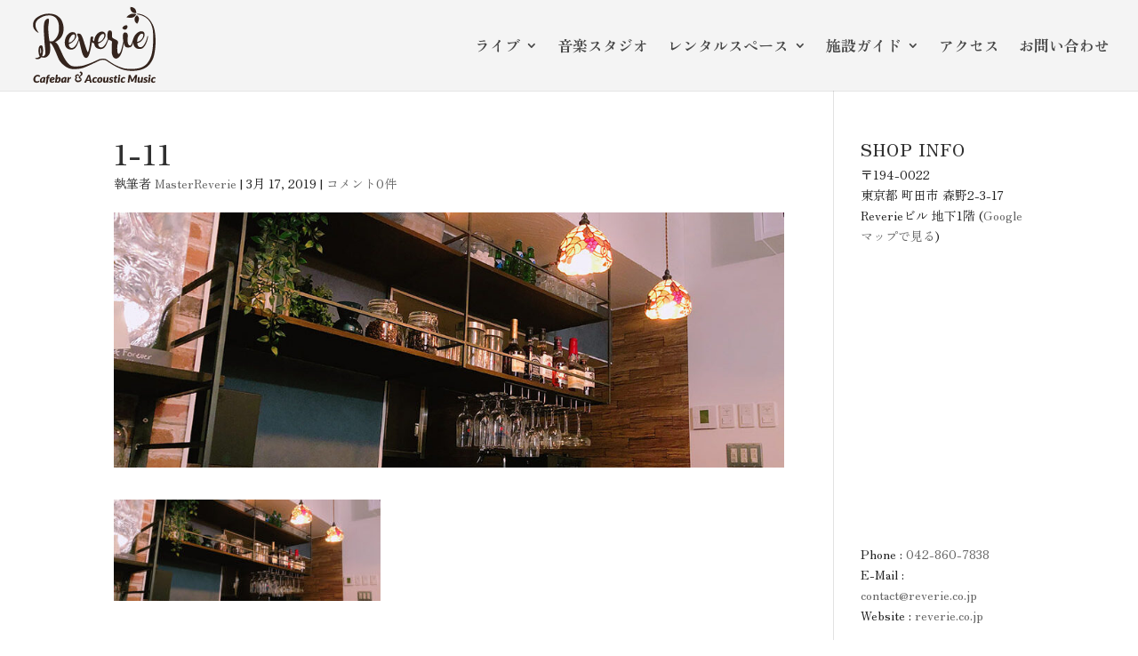

--- FILE ---
content_type: text/html; charset=UTF-8
request_url: https://reverie.co.jp/1-11-2/
body_size: 21254
content:
<!DOCTYPE html><html dir="ltr" lang="ja" prefix="og: https://ogp.me/ns#"><head><meta charset="UTF-8" /><meta http-equiv="X-UA-Compatible" content="IE=edge"><link rel="pingback" href="https://reverie.co.jp/xmlrpc.php" /> <script defer src="[data-uri]"></script> <link media="all" href="https://reverie.co.jp/wp-content/cache/autoptimize/css/autoptimize_55f81a0badf47997f5c29ae965acf2e8.css" rel="stylesheet"><title>1-11 | 町田Reverie</title> <script defer id="diviarea-loader" src="[data-uri]"></script><script defer id="diviarea-loader" src="[data-uri]"></script> <meta name="robots" content="max-image-preview:large" /><meta name="author" content="MasterReverie"/><meta name="google-site-verification" content="Xv2dsRYsyMgALs8mvc2YXRx97bdU8JB6P3Je9lQ--m4" /><link rel="canonical" href="https://reverie.co.jp/1-11-2/" /><meta name="generator" content="All in One SEO (AIOSEO) 4.9.3" /><meta property="og:locale" content="ja_JP" /><meta property="og:site_name" content="町田Reverie | Cafebar &amp; Acoustic Music" /><meta property="og:type" content="article" /><meta property="og:title" content="1-11 | 町田Reverie" /><meta property="og:url" content="https://reverie.co.jp/1-11-2/" /><meta property="article:published_time" content="2019-03-17T12:07:42+00:00" /><meta property="article:modified_time" content="2023-12-19T09:05:59+00:00" /><meta name="twitter:card" content="summary" /><meta name="twitter:title" content="1-11 | 町田Reverie" /> <script type="application/ld+json" class="aioseo-schema">{"@context":"https:\/\/schema.org","@graph":[{"@type":"BreadcrumbList","@id":"https:\/\/reverie.co.jp\/1-11-2\/#breadcrumblist","itemListElement":[{"@type":"ListItem","@id":"https:\/\/reverie.co.jp#listItem","position":1,"name":"Home","item":"https:\/\/reverie.co.jp","nextItem":{"@type":"ListItem","@id":"https:\/\/reverie.co.jp\/1-11-2\/#listItem","name":"1-11"}},{"@type":"ListItem","@id":"https:\/\/reverie.co.jp\/1-11-2\/#listItem","position":2,"name":"1-11","previousItem":{"@type":"ListItem","@id":"https:\/\/reverie.co.jp#listItem","name":"Home"}}]},{"@type":"ItemPage","@id":"https:\/\/reverie.co.jp\/1-11-2\/#itempage","url":"https:\/\/reverie.co.jp\/1-11-2\/","name":"1-11 | \u753a\u7530Reverie","inLanguage":"ja","isPartOf":{"@id":"https:\/\/reverie.co.jp\/#website"},"breadcrumb":{"@id":"https:\/\/reverie.co.jp\/1-11-2\/#breadcrumblist"},"author":{"@id":"https:\/\/reverie.co.jp\/author\/reverie_master\/#author"},"creator":{"@id":"https:\/\/reverie.co.jp\/author\/reverie_master\/#author"},"datePublished":"2019-03-17T21:07:42+09:00","dateModified":"2023-12-19T18:05:59+09:00"},{"@type":"Organization","@id":"https:\/\/reverie.co.jp\/#organization","name":"\u753a\u7530Reverie","description":"Cafebar & Acoustic Music","url":"https:\/\/reverie.co.jp\/"},{"@type":"Person","@id":"https:\/\/reverie.co.jp\/author\/reverie_master\/#author","url":"https:\/\/reverie.co.jp\/author\/reverie_master\/","name":"MasterReverie","image":{"@type":"ImageObject","@id":"https:\/\/reverie.co.jp\/1-11-2\/#authorImage","url":"https:\/\/secure.gravatar.com\/avatar\/ce22d28ddc2b046fddeb8d6c35c384f2?s=96&d=mm&r=g","width":96,"height":96,"caption":"MasterReverie"}},{"@type":"WebSite","@id":"https:\/\/reverie.co.jp\/#website","url":"https:\/\/reverie.co.jp\/","name":"\u753a\u7530Reverie","description":"Cafebar & Acoustic Music","inLanguage":"ja","publisher":{"@id":"https:\/\/reverie.co.jp\/#organization"}}]}</script> <link rel='dns-prefetch' href='//ajax.googleapis.com' /><link rel='dns-prefetch' href='//cdnjs.cloudflare.com' /><link rel='dns-prefetch' href='//fonts.googleapis.com' /><link rel="alternate" type="application/rss+xml" title="町田Reverie &raquo; フィード" href="https://reverie.co.jp/feed/" /><link rel="alternate" type="application/rss+xml" title="町田Reverie &raquo; コメントフィード" href="https://reverie.co.jp/comments/feed/" /><link rel="alternate" type="application/rss+xml" title="町田Reverie &raquo; 1-11 のコメントのフィード" href="https://reverie.co.jp/feed/?attachment_id=678" />  <script src="//www.googletagmanager.com/gtag/js?id=G-8T97DDNQNN"  data-cfasync="false" data-wpfc-render="false" type="text/javascript" async></script> <script data-cfasync="false" data-wpfc-render="false" type="text/javascript">var mi_version = '9.11.1';
				var mi_track_user = true;
				var mi_no_track_reason = '';
								var MonsterInsightsDefaultLocations = {"page_location":"https:\/\/reverie.co.jp\/1-11-2\/"};
								if ( typeof MonsterInsightsPrivacyGuardFilter === 'function' ) {
					var MonsterInsightsLocations = (typeof MonsterInsightsExcludeQuery === 'object') ? MonsterInsightsPrivacyGuardFilter( MonsterInsightsExcludeQuery ) : MonsterInsightsPrivacyGuardFilter( MonsterInsightsDefaultLocations );
				} else {
					var MonsterInsightsLocations = (typeof MonsterInsightsExcludeQuery === 'object') ? MonsterInsightsExcludeQuery : MonsterInsightsDefaultLocations;
				}

								var disableStrs = [
										'ga-disable-G-8T97DDNQNN',
									];

				/* Function to detect opted out users */
				function __gtagTrackerIsOptedOut() {
					for (var index = 0; index < disableStrs.length; index++) {
						if (document.cookie.indexOf(disableStrs[index] + '=true') > -1) {
							return true;
						}
					}

					return false;
				}

				/* Disable tracking if the opt-out cookie exists. */
				if (__gtagTrackerIsOptedOut()) {
					for (var index = 0; index < disableStrs.length; index++) {
						window[disableStrs[index]] = true;
					}
				}

				/* Opt-out function */
				function __gtagTrackerOptout() {
					for (var index = 0; index < disableStrs.length; index++) {
						document.cookie = disableStrs[index] + '=true; expires=Thu, 31 Dec 2099 23:59:59 UTC; path=/';
						window[disableStrs[index]] = true;
					}
				}

				if ('undefined' === typeof gaOptout) {
					function gaOptout() {
						__gtagTrackerOptout();
					}
				}
								window.dataLayer = window.dataLayer || [];

				window.MonsterInsightsDualTracker = {
					helpers: {},
					trackers: {},
				};
				if (mi_track_user) {
					function __gtagDataLayer() {
						dataLayer.push(arguments);
					}

					function __gtagTracker(type, name, parameters) {
						if (!parameters) {
							parameters = {};
						}

						if (parameters.send_to) {
							__gtagDataLayer.apply(null, arguments);
							return;
						}

						if (type === 'event') {
														parameters.send_to = monsterinsights_frontend.v4_id;
							var hookName = name;
							if (typeof parameters['event_category'] !== 'undefined') {
								hookName = parameters['event_category'] + ':' + name;
							}

							if (typeof MonsterInsightsDualTracker.trackers[hookName] !== 'undefined') {
								MonsterInsightsDualTracker.trackers[hookName](parameters);
							} else {
								__gtagDataLayer('event', name, parameters);
							}
							
						} else {
							__gtagDataLayer.apply(null, arguments);
						}
					}

					__gtagTracker('js', new Date());
					__gtagTracker('set', {
						'developer_id.dZGIzZG': true,
											});
					if ( MonsterInsightsLocations.page_location ) {
						__gtagTracker('set', MonsterInsightsLocations);
					}
										__gtagTracker('config', 'G-8T97DDNQNN', {"forceSSL":"true","link_attribution":"true"} );
										window.gtag = __gtagTracker;										(function () {
						/* https://developers.google.com/analytics/devguides/collection/analyticsjs/ */
						/* ga and __gaTracker compatibility shim. */
						var noopfn = function () {
							return null;
						};
						var newtracker = function () {
							return new Tracker();
						};
						var Tracker = function () {
							return null;
						};
						var p = Tracker.prototype;
						p.get = noopfn;
						p.set = noopfn;
						p.send = function () {
							var args = Array.prototype.slice.call(arguments);
							args.unshift('send');
							__gaTracker.apply(null, args);
						};
						var __gaTracker = function () {
							var len = arguments.length;
							if (len === 0) {
								return;
							}
							var f = arguments[len - 1];
							if (typeof f !== 'object' || f === null || typeof f.hitCallback !== 'function') {
								if ('send' === arguments[0]) {
									var hitConverted, hitObject = false, action;
									if ('event' === arguments[1]) {
										if ('undefined' !== typeof arguments[3]) {
											hitObject = {
												'eventAction': arguments[3],
												'eventCategory': arguments[2],
												'eventLabel': arguments[4],
												'value': arguments[5] ? arguments[5] : 1,
											}
										}
									}
									if ('pageview' === arguments[1]) {
										if ('undefined' !== typeof arguments[2]) {
											hitObject = {
												'eventAction': 'page_view',
												'page_path': arguments[2],
											}
										}
									}
									if (typeof arguments[2] === 'object') {
										hitObject = arguments[2];
									}
									if (typeof arguments[5] === 'object') {
										Object.assign(hitObject, arguments[5]);
									}
									if ('undefined' !== typeof arguments[1].hitType) {
										hitObject = arguments[1];
										if ('pageview' === hitObject.hitType) {
											hitObject.eventAction = 'page_view';
										}
									}
									if (hitObject) {
										action = 'timing' === arguments[1].hitType ? 'timing_complete' : hitObject.eventAction;
										hitConverted = mapArgs(hitObject);
										__gtagTracker('event', action, hitConverted);
									}
								}
								return;
							}

							function mapArgs(args) {
								var arg, hit = {};
								var gaMap = {
									'eventCategory': 'event_category',
									'eventAction': 'event_action',
									'eventLabel': 'event_label',
									'eventValue': 'event_value',
									'nonInteraction': 'non_interaction',
									'timingCategory': 'event_category',
									'timingVar': 'name',
									'timingValue': 'value',
									'timingLabel': 'event_label',
									'page': 'page_path',
									'location': 'page_location',
									'title': 'page_title',
									'referrer' : 'page_referrer',
								};
								for (arg in args) {
																		if (!(!args.hasOwnProperty(arg) || !gaMap.hasOwnProperty(arg))) {
										hit[gaMap[arg]] = args[arg];
									} else {
										hit[arg] = args[arg];
									}
								}
								return hit;
							}

							try {
								f.hitCallback();
							} catch (ex) {
							}
						};
						__gaTracker.create = newtracker;
						__gaTracker.getByName = newtracker;
						__gaTracker.getAll = function () {
							return [];
						};
						__gaTracker.remove = noopfn;
						__gaTracker.loaded = true;
						window['__gaTracker'] = __gaTracker;
					})();
									} else {
										console.log("");
					(function () {
						function __gtagTracker() {
							return null;
						}

						window['__gtagTracker'] = __gtagTracker;
						window['gtag'] = __gtagTracker;
					})();
									}</script> <meta content="Divi v.4.23.1" name="generator"/><link rel='stylesheet' id='jquery-ui-theme-css' href='https://ajax.googleapis.com/ajax/libs/jqueryui/1.11.4/themes/smoothness/jquery-ui.min.css?ver=1.11.4' type='text/css' media='all' /><link rel='stylesheet' id='et-gf-japanese-css' href='//fonts.googleapis.com/earlyaccess/notosansjapanese.css' type='text/css' media='all' /><link rel='stylesheet' id='evcal_google_fonts-css' href='//fonts.googleapis.com/css?family=Oswald%3A400%2C300%7COpen+Sans%3A700%2C400%2C400i%7CRoboto%3A700%2C400&#038;ver=6.7.4' type='text/css' media='screen' /> <script type="text/javascript" src="https://reverie.co.jp/wp-includes/js/jquery/jquery.min.js?ver=3.7.1" id="jquery-core-js"></script> <script defer type="text/javascript" src="https://reverie.co.jp/wp-includes/js/jquery/jquery-migrate.min.js?ver=3.4.1" id="jquery-migrate-js"></script> <script defer type="text/javascript" src="https://reverie.co.jp/wp-content/cache/autoptimize/js/autoptimize_single_c68d93ab1a20b9d1d1bc5ba5c87ddf39.js?ver=2.3.1" id="dap-ie-js"></script> <script defer type="text/javascript" src="https://reverie.co.jp/wp-content/plugins/google-analytics-for-wordpress/assets/js/frontend-gtag.min.js?ver=9.11.1" id="monsterinsights-frontend-script-js" data-wp-strategy="async"></script> <script data-cfasync="false" data-wpfc-render="false" type="text/javascript" id='monsterinsights-frontend-script-js-extra'>var monsterinsights_frontend = {"js_events_tracking":"true","download_extensions":"doc,pdf,ppt,zip,xls,docx,pptx,xlsx","inbound_paths":"[{\"path\":\"\\\/go\\\/\",\"label\":\"affiliate\"},{\"path\":\"\\\/recommend\\\/\",\"label\":\"affiliate\"}]","home_url":"https:\/\/reverie.co.jp","hash_tracking":"false","v4_id":"G-8T97DDNQNN"};</script> <link rel="https://api.w.org/" href="https://reverie.co.jp/wp-json/" /><link rel="alternate" title="JSON" type="application/json" href="https://reverie.co.jp/wp-json/wp/v2/media/678" /><link rel="EditURI" type="application/rsd+xml" title="RSD" href="https://reverie.co.jp/xmlrpc.php?rsd" /><meta name="generator" content="WordPress 6.7.4" /><link rel='shortlink' href='https://reverie.co.jp/?p=678' /><link rel="alternate" title="oEmbed (JSON)" type="application/json+oembed" href="https://reverie.co.jp/wp-json/oembed/1.0/embed?url=https%3A%2F%2Freverie.co.jp%2F1-11-2%2F" /><link rel="alternate" title="oEmbed (XML)" type="text/xml+oembed" href="https://reverie.co.jp/wp-json/oembed/1.0/embed?url=https%3A%2F%2Freverie.co.jp%2F1-11-2%2F&#038;format=xml" /><meta name="cdp-version" content="1.4.3" /><script defer src="[data-uri]"></script> <meta name="viewport" content="width=device-width, initial-scale=1.0, maximum-scale=1.0, user-scalable=0" /><meta name="generator" content="EventON 2.6.17" /> <noscript><style>.lazyload[data-src]{display:none !important;}</style></noscript><link rel="icon" href="https://reverie.co.jp/wp-content/uploads/2018/12/cropped-reverie_square_logo-1-32x32.png" sizes="32x32" /><link rel="icon" href="https://reverie.co.jp/wp-content/uploads/2018/12/cropped-reverie_square_logo-1-192x192.png" sizes="192x192" /><link rel="apple-touch-icon" href="https://reverie.co.jp/wp-content/uploads/2018/12/cropped-reverie_square_logo-1-180x180.png" /><meta name="msapplication-TileImage" content="https://reverie.co.jp/wp-content/uploads/2018/12/cropped-reverie_square_logo-1-270x270.png" /></head><body class="attachment attachment-template-default single single-attachment postid-678 attachmentid-678 attachment-jpeg custom-background et_pb_button_helper_class et_fullwidth_nav et_fullwidth_secondary_nav et_fixed_nav et_show_nav et_primary_nav_dropdown_animation_slide et_secondary_nav_dropdown_animation_expand et_header_style_left et_pb_svg_logo et_pb_footer_columns3 et_cover_background et_pb_gutter osx et_pb_gutters3 et_right_sidebar et_divi_theme et-db"><div id="page-container"><header id="main-header" data-height-onload="87"><div class="container clearfix et_menu_container"><div class="logo_container"> <span class="logo_helper"></span> <a href="https://reverie.co.jp/"> <img src="[data-uri]" width="93" height="43" alt="町田Reverie" id="logo" data-height-percentage="89" data-src="https://reverie.co.jp/img/reverie_wide_logo_compressed.svg" decoding="async" class="lazyload" data-eio-rwidth="93" data-eio-rheight="43" /><noscript><img src="https://reverie.co.jp/img/reverie_wide_logo_compressed.svg" width="93" height="43" alt="町田Reverie" id="logo" data-height-percentage="89" data-eio="l" /></noscript> </a></div><div id="et-top-navigation" data-height="87" data-fixed-height="40"><nav id="top-menu-nav"><ul id="top-menu" class="nav"><li id="menu-item-1494" class="menu-item menu-item-type-custom menu-item-object-custom menu-item-has-children menu-item-1494"><a>ライブ</a><ul class="sub-menu"><li id="menu-item-1493" class="menu-item menu-item-type-post_type menu-item-object-page menu-item-1493"><a href="https://reverie.co.jp/hall-rental-2/">貸切ライブ</a></li><li id="menu-item-1512" class="menu-item menu-item-type-post_type menu-item-object-page menu-item-1512"><a href="https://reverie.co.jp/live-broadcasting/">配信ライブ</a></li><li id="menu-item-1535" class="menu-item menu-item-type-post_type menu-item-object-page menu-item-1535"><a href="https://reverie.co.jp/open-mic-2/">オープンマイク</a></li></ul></li><li id="menu-item-2894" class="menu-item menu-item-type-post_type menu-item-object-page menu-item-2894"><a href="https://reverie.co.jp/studio/">音楽スタジオ</a></li><li id="menu-item-2383" class="menu-item menu-item-type-custom menu-item-object-custom menu-item-has-children menu-item-2383"><a>レンタルスペース</a><ul class="sub-menu"><li id="menu-item-1534" class="menu-item menu-item-type-post_type menu-item-object-page menu-item-1534"><a href="https://reverie.co.jp/rental-space/">レンタルスペース</a></li><li id="menu-item-2382" class="menu-item menu-item-type-post_type menu-item-object-page menu-item-2382"><a href="https://reverie.co.jp/gallery/">ギャラリー</a></li><li id="menu-item-1890" class="menu-item menu-item-type-post_type menu-item-object-page menu-item-1890"><a href="https://reverie.co.jp/lunch-rental/">ランチレンタル</a></li></ul></li><li id="menu-item-1869" class="menu-item menu-item-type-custom menu-item-object-custom menu-item-has-children menu-item-1869"><a>施設ガイド</a><ul class="sub-menu"><li id="menu-item-1750" class="menu-item menu-item-type-post_type menu-item-object-page menu-item-1750"><a href="https://reverie.co.jp/floorguide/">フロアガイド</a></li><li id="menu-item-1736" class="menu-item menu-item-type-post_type menu-item-object-page menu-item-1736"><a href="https://reverie.co.jp/equipments/">機材リスト</a></li></ul></li><li id="menu-item-1662" class="menu-item menu-item-type-post_type menu-item-object-page menu-item-1662"><a href="https://reverie.co.jp/access/">アクセス</a></li><li id="menu-item-593" class="menu-item menu-item-type-post_type menu-item-object-page menu-item-593"><a href="https://reverie.co.jp/contact-form/">お問い合わせ</a></li></ul></nav><div id="et_mobile_nav_menu"><div class="mobile_nav closed"> <span class="select_page">ページを選択</span> <span class="mobile_menu_bar mobile_menu_bar_toggle"></span></div></div></div></div></header><div id="et-main-area"><div id="main-content"><div class="container"><div id="content-area" class="clearfix"><div id="left-area"><article id="post-678" class="et_pb_post post-678 attachment type-attachment status-inherit hentry"><div class="et_post_meta_wrapper"><h1 class="entry-title">1-11</h1><p class="post-meta"> 執筆者 <span class="author vcard"><a href="https://reverie.co.jp/author/reverie_master/" title="投稿者 MasterReverie" rel="author">MasterReverie</a></span> | <span class="published">3月 17, 2019</span> | <span class="comments-number"><a href="https://reverie.co.jp/1-11-2/#respond">コメント0件</a></span></p><img src="[data-uri]" alt=""  width="1080" height="675"   data-src="https://reverie.co.jp/wp-content/uploads/slider3/1-11-e1702976758584.jpeg" decoding="async" data-srcset="https://reverie.co.jp/wp-content/uploads/slider3/1-11-e1702976758584.jpeg 1080w, https://reverie.co.jp/wp-content/uploads/slider3/1-11-e1702976758584-480x270.jpeg 480w" data-sizes="auto" class="lazyload" data-eio-rwidth="960" data-eio-rheight="366" /><noscript><img src="https://reverie.co.jp/wp-content/uploads/slider3/1-11-e1702976758584.jpeg" alt="" class="" width="1080" height="675" srcset="https://reverie.co.jp/wp-content/uploads/slider3/1-11-e1702976758584.jpeg 1080w, https://reverie.co.jp/wp-content/uploads/slider3/1-11-e1702976758584-480x270.jpeg 480w" sizes="(min-width: 0px) and (max-width: 480px) 480px, (min-width: 481px) 1080px, 100vw" data-eio="l" /></noscript></div><div class="entry-content"><p class="attachment"><a href='https://reverie.co.jp/wp-content/uploads/slider3/1-11-e1702976758584.jpeg'><img decoding="async" width="300" height="114" src="//reverie.co.jp/wp-content/plugins/a3-lazy-load/assets/images/lazy_placeholder.gif" data-lazy-type="image" data-src="https://reverie.co.jp/wp-content/uploads/slider3/1-11-e1702976758584-300x114.jpeg" class="lazy lazy-hidden attachment-medium size-medium" alt="" /><noscript><img decoding="async" width="300" height="114" src="https://reverie.co.jp/wp-content/uploads/slider3/1-11-e1702976758584-300x114.jpeg" class="attachment-medium size-medium" alt="" /></noscript></a></p></div><div class="et_post_meta_wrapper"><section id="comment-wrap"><div id="comment-section" class="nocomments"></div><div id="respond" class="comment-respond"><h3 id="reply-title" class="comment-reply-title"><span>コメントを送信</span> <small><a rel="nofollow" id="cancel-comment-reply-link" href="/1-11-2/#respond" style="display:none;">コメントをキャンセル</a></small></h3><form action="https://reverie.co.jp/wp-comments-post.php" method="post" id="commentform" class="comment-form"><p class="comment-notes"><span id="email-notes">メールアドレスが公開されることはありません。</span> <span class="required-field-message"><span class="required">※</span> が付いている欄は必須項目です</span></p><p class="comment-form-comment"><label for="comment">コメント <span class="required">※</span></label><textarea id="comment" name="comment" cols="45" rows="8" maxlength="65525" required="required"></textarea></p><p class="comment-form-author"><label for="author">名前 <span class="required">※</span></label> <input id="author" name="author" type="text" value="" size="30" maxlength="245" autocomplete="name" required="required" /></p><p class="comment-form-email"><label for="email">メール <span class="required">※</span></label> <input id="email" name="email" type="text" value="" size="30" maxlength="100" aria-describedby="email-notes" autocomplete="email" required="required" /></p><p class="comment-form-url"><label for="url">サイト</label> <input id="url" name="url" type="text" value="" size="30" maxlength="200" autocomplete="url" /></p><p class="comment-form-cookies-consent"><input id="wp-comment-cookies-consent" name="wp-comment-cookies-consent" type="checkbox" value="yes" /> <label for="wp-comment-cookies-consent">次回のコメントで使用するためブラウザーに自分の名前、メールアドレス、サイトを保存する。</label></p><p class="form-submit"><input name="submit" type="submit" id="submit" class="submit et_pb_button" value="コメントを送信" /> <input type='hidden' name='comment_post_ID' value='678' id='comment_post_ID' /> <input type='hidden' name='comment_parent' id='comment_parent' value='0' /></p></form></div></section></div></article></div><div id="sidebar"><div id="custom_html-3" class="widget_text et_pb_widget widget_custom_html"><h4 class="widgettitle">SHOP INFO</h4><div class="textwidget custom-html-widget"><p>〒194-0022<br> 東京都 町田市 森野2-3-17 Reverieビル 地下1階 (<a href="https://www.google.com/maps/place/%E7%94%BA%E7%94%B0Reverie/@35.546783,139.437823,17z/data=!4m5!3m4!1s0x0:0x74a4c89decbf78ca!8m2!3d35.5467827!4d139.4378228?hl=ja-JP">Googleマップで見る</a>)</p><div class="youtube"><iframe class="lazy lazy-hidden" width="560" height="315" data-lazy-type="iframe" data-src="https://www.youtube.com/embed/JcmmsSXtA7Y" frameborder="0" allow="accelerometer; autoplay; encrypted-media; gyroscope; picture-in-picture" allowfullscreen></iframe><noscript><iframe width="560" height="315" src="https://www.youtube.com/embed/JcmmsSXtA7Y" frameborder="0" allow="accelerometer; autoplay; encrypted-media; gyroscope; picture-in-picture" allowfullscreen></iframe></noscript></div><p>Phone : <a href="tel:0428607838">042-860-7838</a><br> E-Mail : <a href="mailto:contact@reverie.co.jp">contact@reverie.co.jp</a><br> Website : <a href="https://reverie.co.jp/">reverie.co.jp</a><br></p><p><a href="https://reverie.co.jp/terms-of-service/">利用規約・プライバシポリシー</a></p></div></div><div id="evofc_widget-9" class="et_pb_widget evoFC_Widget"><h3 class='widget-title'>CALENDAR</h3><div id='evcal_widget' class='evo_fc_widget'><div id='evcal_calendar_evo_fc_1' class='ajde_evcal_calendar  evoFC' ><div class='evo-data' data-cyear="2026" data-cmonth="1" data-runajax="1" data-evc_open="0" data-cal_ver="2.6.17" data-mapscroll="true" data-mapformat="roadmap" data-mapzoom="18" data-mapiconurl="" data-ev_cnt="0" data-show_limit="no" data-tiles="no" data-sort_by="sort_date" data-filters_on="false" data-range_start="0" data-range_end="0" data-send_unix="0" data-ux_val="0" data-accord="0" data-rtl="no" data-grid_ux="0"  ></div><div id='evcal_head' class='calendar_header ' ><div class='evo_cal_above'><span class='evo-gototoday-btn' style='display:none' data-mo='1' data-yr='2026' data-dy=''>当月へ移動</span></div><div class='evo_cal_above_content'></div><p id='evcal_cur' class='evo_month_title'> 1月, 2026</p><p class='evo_arrows'><span id='evcal_prev' class='evcal_arrows evcal_btn_prev' ><i class='fa fa-angle-left'></i></span><span id='evcal_next' class='evcal_arrows evcal_btn_next' ><i class='fa fa-angle-right'></i></span></p><input type='hidden' class='eventon_other_vals evoFC_val' name='fc_focus_day' value='31'/><div class='cal_arguments' style='display:none' data-hide_past="no" data-show_et_ft_img="no" data-event_order="ASC" data-ft_event_priority="no" data-lang="L1" data-month_incre="0" data-only_ft="no" data-hide_ft="no" data-evc_open="no" data-show_limit="no" data-etc_override="no" data-show_limit_redir="0" data-tiles="no" data-tile_height="0" data-tile_bg="0" data-tile_count="2" data-tile_style="0" data-s="" data-members_only="no" data-ux_val="0" data-show_limit_ajax="no" data-show_limit_paged="1" data-hide_mult_occur="no" data-show_repeats="no" data-hide_end_time="no" ></div><div class='clear'></div></div><div class='eventon_sorting_section' style='display:none'><div class='eventon_filter_line '><div class='eventon_filter' data-filter_field='event_type' data-filter_val='all' data-filter_type='tax' data-fl_o='IN'></div><div class='eventon_filter' data-filter_field='event_type_2' data-filter_val='all' data-filter_type='tax' data-fl_o='IN'></div><div class='eventon_filter' data-filter_field='event_type_3' data-filter_val='all' data-filter_type='tax' data-fl_o='IN'></div><div class='eventon_filter' data-filter_field='event_type_4' data-filter_val='all' data-filter_type='tax' data-fl_o='IN'></div><div class='eventon_filter' data-filter_field='event_type_5' data-filter_val='all' data-filter_type='tax' data-fl_o='IN'></div><div class='eventon_filter' data-filter_field='event_location' data-filter_val='all' data-filter_type='tax' data-fl_o='IN'></div><div class='eventon_filter' data-filter_field='event_organizer' data-filter_val='all' data-filter_type='tax' data-fl_o='IN'></div></div><div class='clear'></div></div><div id='eventon_loadbar_section'><div id='eventon_loadbar'></div></div><div class='eventon_fullcal' cal_id='evo_fc_1' data-hover='no'><div class='evoFC_tip' style='display:none'></div><div class='evofc_title_tip' style='display:none' data-txt='MORE'> <span class='evofc_ttle_cnt'>3</span><ul class='evofc_ttle_events'><li style='border-left-color:#FBAD61'>Event Name</li></ul></div><div class='evofc_months_strip ' data-multiplier='0' data-color='903342' data-heat='no'><div class='evofc_month focus' month='1'><div class='eventon_fc_daynames'><p class='evo_fc_day' data-dow='1'>月</p><p class='evo_fc_day' data-dow='2'>火</p><p class='evo_fc_day' data-dow='3'>水</p><p class='evo_fc_day' data-dow='4'>木</p><p class='evo_fc_day' data-dow='5'>金</p><p class='evo_fc_day' data-dow='6'>土</p><p class='evo_fc_day' data-dow='7'>日</p><div class='clear'></div></div><div class='eventon_fc_days'><p class='evo_fc_day evo_fc_empty' data-cnt='1'>-</p><p class='evo_fc_day evo_fc_empty' data-cnt='2'>-</p><p class='evo_fc_day evo_fc_empty' data-cnt='3'>-</p><p class='evo_fc_day' data-dow='4'data-day='1'data-cnt='4'data-ed=''data-color=''data-events=''>1</p><p class='evo_fc_day has_events' data-dow='5'data-day='2'data-cnt='5'data-ed='{"eid":[2572],"et":["\u8cb8\u5207"],"ec":[["6097ab"]]}'data-color=''data-events='1'>2</p><p class='evo_fc_day has_events' data-dow='6'data-day='3'data-cnt='6'data-ed='{"eid":[2573],"et":["\u8cb8\u5207"],"ec":[["6097ab"]]}'data-color=''data-events='1'>3</p><p class='evo_fc_day' data-dow='7'data-day='4'data-cnt='7'data-ed=''data-color=''data-events=''>4</p><p class='evo_fc_day' data-dow='1'data-day='5'data-cnt='8'data-ed=''data-color=''data-events=''>5</p><p class='evo_fc_day' data-dow='2'data-day='6'data-cnt='9'data-ed=''data-color=''data-events=''>6</p><p class='evo_fc_day' data-dow='3'data-day='7'data-cnt='10'data-ed=''data-color=''data-events=''>7</p><p class='evo_fc_day' data-dow='4'data-day='8'data-cnt='11'data-ed=''data-color=''data-events=''>8</p><p class='evo_fc_day' data-dow='5'data-day='9'data-cnt='12'data-ed=''data-color=''data-events=''>9</p><p class='evo_fc_day' data-dow='6'data-day='10'data-cnt='13'data-ed=''data-color=''data-events=''>10</p><p class='evo_fc_day' data-dow='7'data-day='11'data-cnt='14'data-ed=''data-color=''data-events=''>11</p><p class='evo_fc_day' data-dow='1'data-day='12'data-cnt='15'data-ed=''data-color=''data-events=''>12</p><p class='evo_fc_day' data-dow='2'data-day='13'data-cnt='16'data-ed=''data-color=''data-events=''>13</p><p class='evo_fc_day' data-dow='3'data-day='14'data-cnt='17'data-ed=''data-color=''data-events=''>14</p><p class='evo_fc_day' data-dow='4'data-day='15'data-cnt='18'data-ed=''data-color=''data-events=''>15</p><p class='evo_fc_day has_events' data-dow='5'data-day='16'data-cnt='19'data-ed='{"eid":[2574],"et":["\u8cb8\u5207"],"ec":[["6097ab"]]}'data-color=''data-events='1'>16</p><p class='evo_fc_day has_events' data-dow='6'data-day='17'data-cnt='20'data-ed='{"eid":[2665,2755],"et":["\u8cb8\u5207","\u8cb8\u5207"],"ec":[["6097ab"],["6097ab"]]}'data-color=''data-events='2'>17</p><p class='evo_fc_day has_events' data-dow='7'data-day='18'data-cnt='21'data-ed='{"eid":[2756],"et":["\u8cb8\u5207"],"ec":[["6097ab"]]}'data-color=''data-events='1'>18</p><p class='evo_fc_day' data-dow='1'data-day='19'data-cnt='22'data-ed=''data-color=''data-events=''>19</p><p class='evo_fc_day' data-dow='2'data-day='20'data-cnt='23'data-ed=''data-color=''data-events=''>20</p><p class='evo_fc_day' data-dow='3'data-day='21'data-cnt='24'data-ed=''data-color=''data-events=''>21</p><p class='evo_fc_day' data-dow='4'data-day='22'data-cnt='25'data-ed=''data-color=''data-events=''>22</p><p class='evo_fc_day' data-dow='5'data-day='23'data-cnt='26'data-ed=''data-color=''data-events=''>23</p><p class='evo_fc_day' data-dow='6'data-day='24'data-cnt='27'data-ed=''data-color=''data-events=''>24</p><p class='evo_fc_day bb' data-dow='7'data-day='25'data-cnt='28'data-ed=''data-color=''data-events=''>25</p><p class='evo_fc_day bb' data-dow='1'data-day='26'data-cnt='29'data-ed=''data-color=''data-events=''>26</p><p class='evo_fc_day bb' data-dow='2'data-day='27'data-cnt='30'data-ed=''data-color=''data-events=''>27</p><p class='evo_fc_day bb' data-dow='3'data-day='28'data-cnt='31'data-ed=''data-color=''data-events=''>28</p><p class='evo_fc_day has_events bb' data-dow='4'data-day='29'data-cnt='32'data-ed='{"eid":[2666],"et":["\u30aa\u30fc\u30d7\u30f3\u30de\u30a4\u30af"],"ec":[["903342"]]}'data-color=''data-events='1'>29</p><p class='evo_fc_day bb' data-dow='5'data-day='30'data-cnt='33'data-ed=''data-color=''data-events=''>30</p><p class='evo_fc_day has_events on_focus br bb today' data-dow='6'data-day='31'data-cnt='34'data-ed='{"eid":[2575],"et":["\u8cb8\u5207"],"ec":[["6097ab"]]}'data-color=''data-events='1'>31</p><div class='clear'></div></div></div></div><div class='clear'></div></div><div id='evcal_list' class='eventon_events_list'><div id="event_2575" class="eventon_list_event evo_eventtop past_event event event_2575_0" data-event_id="2575" data-ri="0r" data-time="1769877000-1769893200" data-colr="#6097ab" itemscope itemtype='http://schema.org/Event'><div class="evo_event_schema" style="display:none" ><a itemprop='url'  href='https://reverie.co.jp/events/openmic-2024-10-28-2-2-2-2-2-2-2-2-2-2-2-2-2-2-2-2-2-2-2/'></a><span itemprop='name'  >貸切</span><meta itemprop='image' content='https://reverie.co.jp/events/openmic-2024-10-28-2-2-2-2-2-2-2-2-2-2-2-2-2-2-2-2-2-2-2/' /><meta itemprop='description' content='貸切' /><meta itemprop='startDate' content='2026-1-31T16:30' /><meta itemprop='endDate' content='2026-1-31T21:00' /><meta itemprop='eventStatus' content='on-schedule' /><script type="application/ld+json">{	"@context": "http://schema.org",
							  	"@type": "Event",
							  	"name": "貸切",
							  	"startDate": "2026-1-31T16-16-30-00",
							  	"endDate": "2026-1-31T21-21-00-00",
							  	"image":"https://reverie.co.jp/events/openmic-2024-10-28-2-2-2-2-2-2-2-2-2-2-2-2-2-2-2-2-2-2-2/",
							  	"description":"貸切",
							  	
							 }</script></div><p class="desc_trig_outter"><a data-gmap_status="null" data-exlk="0" style="border-color: #6097ab;" id="evc_17698770002575" class="desc_trig sin_val evcal_list_a" data-ux_val="X"  ><span class='evcal_cblock ' data-bgcolor='#6097ab' data-smon='1月' data-syr='2026'><span class='evo_start '><em class='date'>31</em><em class='month'>1月</em><em class='time'>16:30</em></span><span class='evo_end only_time'><em class='time'>21:00</em></span><em class='clear'></em></span><span class='evcal_desc evo_info hide_eventtopdata '  data-location_status="false" ><span class='evo_above_title'></span><span class='evcal_desc2 evcal_event_title' itemprop='name'>貸切</span><span class='evo_below_title'></span><span class='evcal_desc_info' ><em class='evcal_time'>16:30 - 21:00</em> </span><span class='evcal_desc3'></span></span><em class='clear'></em></a></p><div class='event_description evcal_eventcard ' style="display:none"><div class='evo_metarow_time evorow evcal_evdata_row bordb evcal_evrow_sm '> <span class='evcal_evdata_icons'><i class='fa fa-clock-o'></i></span><div class='evcal_evdata_cell'><h3 class='evo_h3'><span class='evcal_evdata_icons'><i class='fa fa-clock-o'></i></span>Time</h3><p>2026年1月31日(土) 16:30 - 2026年1月31日(土) 21:00</p></div></div><div class='evo_metarow_ICS evorow bordb evcal_evdata_row'> <span class="evcal_evdata_icons"><i class="fa fa-calendar"></i></span><div class='evcal_evdata_cell'><p><a href='https://reverie.co.jp/wp-admin/admin-ajax.php?action=eventon_ics_download&amp;event_id=2575&amp;ri=0' class='evo_ics_nCal' title='Add to your calendar'>Calendar</a><a href='//www.google.com/calendar/event?action=TEMPLATE&amp;text=%E8%B2%B8%E5%88%87&amp;dates=20260131T073000Z/20260131T120000Z&amp;details=%E8%B2%B8%E5%88%87&amp;location= - ' target='_blank' class='evo_ics_gCal' title='Add to google calendar'>GoogleCal</a></p></div></div><div class='bordb evo_metarow_socialmedia evcal_evdata_row  lastrow'><div class='evo_sm EmailShare'><a class="em evo_ss" href="mailto:?subject=貸切&body=Event Name: 貸切%0AEvent Date: 2026年1月31日 16:30 - 21:00%0ALink: https%3A%2F%2Freverie.co.jp%2Fevents%2Fopenmic-2024-10-28-2-2-2-2-2-2-2-2-2-2-2-2-2-2-2-2-2-2-2%2F%0A" target="_blank"><i class="fa fa-envelope"></i></a></div><div class='clear'></div><div class='evcal_evdata_row evcal_close' title='Close'></div></div></div><div class='clear end'></div></div><div class='clear'></div></div><div class='clear'></div></div></div></div><div id="custom_html-4" class="widget_text et_pb_widget widget_custom_html"><h4 class="widgettitle">TWITTER</h4><div class="textwidget custom-html-widget"><a class="twitter-timeline" data-height="480" href="https://twitter.com/ReverieLive?ref_src=twsrc%5Etfw">Tweets by ReverieLive</a> <script defer src="https://platform.twitter.com/widgets.js" charset="utf-8"></script></div></div></div></div></div></div><footer id="main-footer"><div class="container"><div id="footer-widgets" class="clearfix"><div class="footer-widget"><div id="block-19" class="fwidget et_pb_widget widget_block"><div class="wp-block-group is-layout-constrained wp-block-group-is-layout-constrained"><h2 class="wp-block-heading has-text-align-center">SHOP INFO</h2><div class="wp-block-group is-layout-constrained wp-block-group-is-layout-constrained"><p class="has-text-align-left">〒194-0022</p><p class="has-text-align-left">東京都町田市森野2-3-17&nbsp; ReverieビルB1F</p><p class="has-text-align-left">営業時間：9:00-22:00（不定休）</p><p class="has-text-align-left">TEL：<a href="tel:042-860-7838">042-860-7838</a></p><p class="has-text-align-left">E-Mail：contact@reverie.co.jp</p><p class="has-text-align-left"><a href="terms-of-service">利用規約・プライバシーポリシー</a></p></div></div></div><div id="block-34" class="fwidget et_pb_widget widget_block widget_media_image"><figure class="wp-block-image size-large"><a href="https://reverie.co.jp/lunch-rental/"><img decoding="async" width="1024" height="200" src="//reverie.co.jp/wp-content/plugins/a3-lazy-load/assets/images/lazy_placeholder.gif" data-lazy-type="image" data-src="https://reverie.co.jp/wp-content/uploads/2024/03/IMG_1935-1024x200.jpeg" alt="" class="lazy lazy-hidden wp-image-1931" srcset="" data-srcset="https://reverie.co.jp/wp-content/uploads/2024/03/IMG_1935-980x191.jpeg 980w, https://reverie.co.jp/wp-content/uploads/2024/03/IMG_1935-480x94.jpeg 480w" sizes="(min-width: 0px) and (max-width: 480px) 480px, (min-width: 481px) and (max-width: 980px) 980px, (min-width: 981px) 1024px, 100vw" /><noscript><img decoding="async" width="1024" height="200" src="https://reverie.co.jp/wp-content/uploads/2024/03/IMG_1935-1024x200.jpeg" alt="" class="wp-image-1931" srcset="https://reverie.co.jp/wp-content/uploads/2024/03/IMG_1935-980x191.jpeg 980w, https://reverie.co.jp/wp-content/uploads/2024/03/IMG_1935-480x94.jpeg 480w" sizes="(min-width: 0px) and (max-width: 480px) 480px, (min-width: 481px) and (max-width: 980px) 980px, (min-width: 981px) 1024px, 100vw" /></noscript></a></figure></div></div><div class="footer-widget"><div id="block-20" class="fwidget et_pb_widget widget_block"><div class="wp-block-group is-layout-constrained wp-block-group-is-layout-constrained"><h2 class="wp-block-heading has-text-align-center">CALENDAR</h2><div class="widget evoFC_Widget"><div id='evcal_widget' class='evo_fc_widget'><div id='evcal_calendar_evo_fc_697e006f9c839' class='ajde_evcal_calendar  evoFC' ><div class='evo-data' data-cyear="2026" data-cmonth="1" data-runajax="1" data-evc_open="0" data-cal_ver="2.6.17" data-mapscroll="true" data-mapformat="roadmap" data-mapzoom="18" data-mapiconurl="" data-ev_cnt="0" data-show_limit="no" data-tiles="no" data-sort_by="sort_date" data-filters_on="false" data-range_start="0" data-range_end="0" data-send_unix="0" data-ux_val="0" data-accord="0" data-rtl="no" data-grid_ux="0"  ></div><div id='evcal_head' class='calendar_header ' ><div class='evo_cal_above'><span class='evo-gototoday-btn' style='display:none' data-mo='1' data-yr='2026' data-dy=''>当月へ移動</span></div><div class='evo_cal_above_content'></div><p id='evcal_cur' class='evo_month_title'> 1月, 2026</p><p class='evo_arrows'><span id='evcal_prev' class='evcal_arrows evcal_btn_prev' ><i class='fa fa-angle-left'></i></span><span id='evcal_next' class='evcal_arrows evcal_btn_next' ><i class='fa fa-angle-right'></i></span></p><input type='hidden' class='eventon_other_vals evoFC_val' name='fc_focus_day' value='31'/><div class='cal_arguments' style='display:none' data-hide_past="no" data-show_et_ft_img="no" data-event_order="ASC" data-ft_event_priority="no" data-lang="L1" data-month_incre="0" data-only_ft="no" data-hide_ft="no" data-evc_open="no" data-show_limit="no" data-etc_override="no" data-show_limit_redir="0" data-tiles="no" data-tile_height="0" data-tile_bg="0" data-tile_count="2" data-tile_style="0" data-s="" data-members_only="no" data-ux_val="0" data-show_limit_ajax="no" data-show_limit_paged="1" data-hide_mult_occur="no" data-show_repeats="no" data-hide_end_time="no" ></div><div class='clear'></div></div><div class='eventon_sorting_section' style='display:none'><div class='eventon_filter_line '><div class='eventon_filter' data-filter_field='event_type' data-filter_val='all' data-filter_type='tax' data-fl_o='IN'></div><div class='eventon_filter' data-filter_field='event_type_2' data-filter_val='all' data-filter_type='tax' data-fl_o='IN'></div><div class='eventon_filter' data-filter_field='event_type_3' data-filter_val='all' data-filter_type='tax' data-fl_o='IN'></div><div class='eventon_filter' data-filter_field='event_type_4' data-filter_val='all' data-filter_type='tax' data-fl_o='IN'></div><div class='eventon_filter' data-filter_field='event_type_5' data-filter_val='all' data-filter_type='tax' data-fl_o='IN'></div><div class='eventon_filter' data-filter_field='event_location' data-filter_val='all' data-filter_type='tax' data-fl_o='IN'></div><div class='eventon_filter' data-filter_field='event_organizer' data-filter_val='all' data-filter_type='tax' data-fl_o='IN'></div></div><div class='clear'></div></div><div id='eventon_loadbar_section'><div id='eventon_loadbar'></div></div><div class='eventon_fullcal' cal_id='evo_fc_697e006f9c839' data-hover='no'><div class='evoFC_tip' style='display:none'></div><div class='evofc_title_tip' style='display:none' data-txt='MORE'> <span class='evofc_ttle_cnt'>3</span><ul class='evofc_ttle_events'><li style='border-left-color:#FBAD61'>Event Name</li></ul></div><div class='evofc_months_strip ' data-multiplier='0' data-color='903342' data-heat='no'><div class='evofc_month focus' month='1'><div class='eventon_fc_daynames'><p class='evo_fc_day' data-dow='1'>月</p><p class='evo_fc_day' data-dow='2'>火</p><p class='evo_fc_day' data-dow='3'>水</p><p class='evo_fc_day' data-dow='4'>木</p><p class='evo_fc_day' data-dow='5'>金</p><p class='evo_fc_day' data-dow='6'>土</p><p class='evo_fc_day' data-dow='7'>日</p><div class='clear'></div></div><div class='eventon_fc_days'><p class='evo_fc_day evo_fc_empty' data-cnt='1'>-</p><p class='evo_fc_day evo_fc_empty' data-cnt='2'>-</p><p class='evo_fc_day evo_fc_empty' data-cnt='3'>-</p><p class='evo_fc_day' data-dow='4'data-day='1'data-cnt='4'data-ed=''data-color=''data-events=''>1</p><p class='evo_fc_day has_events' data-dow='5'data-day='2'data-cnt='5'data-ed='{"eid":[2572],"et":["\u8cb8\u5207"],"ec":[["6097ab"]]}'data-color=''data-events='1'>2</p><p class='evo_fc_day has_events' data-dow='6'data-day='3'data-cnt='6'data-ed='{"eid":[2573],"et":["\u8cb8\u5207"],"ec":[["6097ab"]]}'data-color=''data-events='1'>3</p><p class='evo_fc_day' data-dow='7'data-day='4'data-cnt='7'data-ed=''data-color=''data-events=''>4</p><p class='evo_fc_day' data-dow='1'data-day='5'data-cnt='8'data-ed=''data-color=''data-events=''>5</p><p class='evo_fc_day' data-dow='2'data-day='6'data-cnt='9'data-ed=''data-color=''data-events=''>6</p><p class='evo_fc_day' data-dow='3'data-day='7'data-cnt='10'data-ed=''data-color=''data-events=''>7</p><p class='evo_fc_day' data-dow='4'data-day='8'data-cnt='11'data-ed=''data-color=''data-events=''>8</p><p class='evo_fc_day' data-dow='5'data-day='9'data-cnt='12'data-ed=''data-color=''data-events=''>9</p><p class='evo_fc_day' data-dow='6'data-day='10'data-cnt='13'data-ed=''data-color=''data-events=''>10</p><p class='evo_fc_day' data-dow='7'data-day='11'data-cnt='14'data-ed=''data-color=''data-events=''>11</p><p class='evo_fc_day' data-dow='1'data-day='12'data-cnt='15'data-ed=''data-color=''data-events=''>12</p><p class='evo_fc_day' data-dow='2'data-day='13'data-cnt='16'data-ed=''data-color=''data-events=''>13</p><p class='evo_fc_day' data-dow='3'data-day='14'data-cnt='17'data-ed=''data-color=''data-events=''>14</p><p class='evo_fc_day' data-dow='4'data-day='15'data-cnt='18'data-ed=''data-color=''data-events=''>15</p><p class='evo_fc_day has_events' data-dow='5'data-day='16'data-cnt='19'data-ed='{"eid":[2574],"et":["\u8cb8\u5207"],"ec":[["6097ab"]]}'data-color=''data-events='1'>16</p><p class='evo_fc_day has_events' data-dow='6'data-day='17'data-cnt='20'data-ed='{"eid":[2665,2755],"et":["\u8cb8\u5207","\u8cb8\u5207"],"ec":[["6097ab"],["6097ab"]]}'data-color=''data-events='2'>17</p><p class='evo_fc_day has_events' data-dow='7'data-day='18'data-cnt='21'data-ed='{"eid":[2756],"et":["\u8cb8\u5207"],"ec":[["6097ab"]]}'data-color=''data-events='1'>18</p><p class='evo_fc_day' data-dow='1'data-day='19'data-cnt='22'data-ed=''data-color=''data-events=''>19</p><p class='evo_fc_day' data-dow='2'data-day='20'data-cnt='23'data-ed=''data-color=''data-events=''>20</p><p class='evo_fc_day' data-dow='3'data-day='21'data-cnt='24'data-ed=''data-color=''data-events=''>21</p><p class='evo_fc_day' data-dow='4'data-day='22'data-cnt='25'data-ed=''data-color=''data-events=''>22</p><p class='evo_fc_day' data-dow='5'data-day='23'data-cnt='26'data-ed=''data-color=''data-events=''>23</p><p class='evo_fc_day' data-dow='6'data-day='24'data-cnt='27'data-ed=''data-color=''data-events=''>24</p><p class='evo_fc_day bb' data-dow='7'data-day='25'data-cnt='28'data-ed=''data-color=''data-events=''>25</p><p class='evo_fc_day bb' data-dow='1'data-day='26'data-cnt='29'data-ed=''data-color=''data-events=''>26</p><p class='evo_fc_day bb' data-dow='2'data-day='27'data-cnt='30'data-ed=''data-color=''data-events=''>27</p><p class='evo_fc_day bb' data-dow='3'data-day='28'data-cnt='31'data-ed=''data-color=''data-events=''>28</p><p class='evo_fc_day has_events bb' data-dow='4'data-day='29'data-cnt='32'data-ed='{"eid":[2666],"et":["\u30aa\u30fc\u30d7\u30f3\u30de\u30a4\u30af"],"ec":[["903342"]]}'data-color=''data-events='1'>29</p><p class='evo_fc_day bb' data-dow='5'data-day='30'data-cnt='33'data-ed=''data-color=''data-events=''>30</p><p class='evo_fc_day has_events on_focus br bb today' data-dow='6'data-day='31'data-cnt='34'data-ed='{"eid":[2575],"et":["\u8cb8\u5207"],"ec":[["6097ab"]]}'data-color=''data-events='1'>31</p><div class='clear'></div></div></div></div><div class='clear'></div></div><div id='evcal_list' class='eventon_events_list'><div id="event_2575" class="eventon_list_event evo_eventtop past_event event event_2575_0" data-event_id="2575" data-ri="0r" data-time="1769877000-1769893200" data-colr="#6097ab" itemscope itemtype='http://schema.org/Event'><div class="evo_event_schema" style="display:none" ><a itemprop='url'  href='https://reverie.co.jp/events/openmic-2024-10-28-2-2-2-2-2-2-2-2-2-2-2-2-2-2-2-2-2-2-2/'></a><span itemprop='name'  >貸切</span><meta itemprop='image' content='https://reverie.co.jp/events/openmic-2024-10-28-2-2-2-2-2-2-2-2-2-2-2-2-2-2-2-2-2-2-2/' /><meta itemprop='description' content='貸切' /><meta itemprop='startDate' content='2026-1-31T16:30' /><meta itemprop='endDate' content='2026-1-31T21:00' /><meta itemprop='eventStatus' content='on-schedule' /><script type="application/ld+json">{	"@context": "http://schema.org",
							  	"@type": "Event",
							  	"name": "貸切",
							  	"startDate": "2026-1-31T16-16-30-00",
							  	"endDate": "2026-1-31T21-21-00-00",
							  	"image":"https://reverie.co.jp/events/openmic-2024-10-28-2-2-2-2-2-2-2-2-2-2-2-2-2-2-2-2-2-2-2/",
							  	"description":"貸切",
							  	
							 }</script></div><p class="desc_trig_outter"><a data-gmap_status="null" data-exlk="0" style="border-color: #6097ab;" id="evc_17698770002575" class="desc_trig sin_val evcal_list_a" data-ux_val="X"  ><span class='evcal_cblock ' data-bgcolor='#6097ab' data-smon='1月' data-syr='2026'><span class='evo_start '><em class='date'>31</em><em class='month'>1月</em><em class='time'>16:30</em></span><span class='evo_end only_time'><em class='time'>21:00</em></span><em class='clear'></em></span><span class='evcal_desc evo_info hide_eventtopdata '  data-location_status="false" ><span class='evo_above_title'></span><span class='evcal_desc2 evcal_event_title' itemprop='name'>貸切</span><span class='evo_below_title'></span><span class='evcal_desc_info' ><em class='evcal_time'>16:30 - 21:00</em> </span><span class='evcal_desc3'></span></span><em class='clear'></em></a></p><div class='event_description evcal_eventcard ' style="display:none"><div class='evo_metarow_time evorow evcal_evdata_row bordb evcal_evrow_sm '> <span class='evcal_evdata_icons'><i class='fa fa-clock-o'></i></span><div class='evcal_evdata_cell'><h3 class='evo_h3'><span class='evcal_evdata_icons'><i class='fa fa-clock-o'></i></span>Time</h3><p>2026年1月31日(土) 16:30 - 2026年1月31日(土) 21:00</p></div></div><div class='evo_metarow_ICS evorow bordb evcal_evdata_row'> <span class="evcal_evdata_icons"><i class="fa fa-calendar"></i></span><div class='evcal_evdata_cell'><p><a href='https://reverie.co.jp/wp-admin/admin-ajax.php?action=eventon_ics_download&amp;event_id=2575&amp;ri=0' class='evo_ics_nCal' title='Add to your calendar'>Calendar</a><a href='//www.google.com/calendar/event?action=TEMPLATE&amp;text=%E8%B2%B8%E5%88%87&amp;dates=20260131T073000Z/20260131T120000Z&amp;details=%E8%B2%B8%E5%88%87&amp;location= - ' target='_blank' class='evo_ics_gCal' title='Add to google calendar'>GoogleCal</a></p></div></div><div class='bordb evo_metarow_socialmedia evcal_evdata_row  lastrow'><div class='evo_sm EmailShare'><a class="em evo_ss" href="mailto:?subject=貸切&body=Event Name: 貸切%0AEvent Date: 2026年1月31日 16:30 - 21:00%0ALink: https%3A%2F%2Freverie.co.jp%2Fevents%2Fopenmic-2024-10-28-2-2-2-2-2-2-2-2-2-2-2-2-2-2-2-2-2-2-2%2F%0A" target="_blank"><i class="fa fa-envelope"></i></a></div><div class='clear'></div><div class='evcal_evdata_row evcal_close' title='Close'></div></div></div><div class='clear end'></div></div><div class='clear'></div></div><div class='clear'></div></div></div></div></div></div><div id="block-21" class="fwidget et_pb_widget widget_block"><div class="wp-block-group is-layout-constrained wp-block-group-is-layout-constrained"><div class="wp-block-group is-layout-constrained wp-block-group-is-layout-constrained"></div></div></div></div><div class="footer-widget"><div id="block-22" class="fwidget et_pb_widget widget_block"><div class="wp-block-group is-layout-constrained wp-block-group-is-layout-constrained"><h2 class="wp-block-heading has-text-align-center" style="letter-spacing:5px">SNS</h2></div></div><div id="block-49" class="fwidget et_pb_widget widget_block"><div class="wp-block-columns are-vertically-aligned-center is-not-stacked-on-mobile is-layout-flex wp-container-core-columns-is-layout-1 wp-block-columns-is-layout-flex"><div class="wp-block-column is-vertically-aligned-center is-layout-flow wp-block-column-is-layout-flow" style="flex-basis:100%"><div class="wp-block-group is-layout-constrained wp-block-group-is-layout-constrained"><div class="wp-block-buttons is-content-justification-center is-layout-flex wp-container-core-buttons-is-layout-1 wp-block-buttons-is-layout-flex"><div class="wp-block-button is-style-outline is-style-outline--1"><a class="wp-block-button__link wp-element-button" href="https://x.com/reverielive?s=21&amp;t=oXyjOV-1flAkr6LXth7crg">X</a></div><div class="wp-block-button has-custom-width wp-block-button__width-100 is-style-outline is-style-outline--2" style="letter-spacing:2px"><a class="wp-block-button__link has-text-align-center wp-element-button" href="https://www.instagram.com/reverie_machida?igsh=MTllaW51ejU1NHBkMQ%3D%3D&amp;utm_source=qr">Instagram</a></div></div></div></div></div></div></div></div></div><div id="et-footer-nav"><div class="container"></div></div><div id="footer-bottom"><div class="container clearfix"><ul class="et-social-icons"></ul><div id="footer-info">© 2017 <a href="http://reverie.co.jp">Reverie LLC.</a></div></div></div></footer></div></div> <script defer src="[data-uri]"></script> <script defer src="[data-uri]"></script><div class='evo_lightboxes' style='display:block'><div class='evo_lightbox eventcard eventon_events_list' id='' ><div class="evo_content_in"><div class="evo_content_inin"><div class="evo_lightbox_content"> <a class='evolbclose '>X</a><div class='evo_lightbox_body eventon_list_event evo_pop_body evcal_eventcard'></div></div></div></div></div><div class='evo_lightbox evors_lightbox ' id='evors_lightbox' ><div class="evo_content_in"><div class="evo_content_inin"><div class="evo_lightbox_content"> <a class='evolbclose evors_lightbox'>X</a><div class='evo_lightbox_body evors_lightbox_body'></div></div></div></div></div></div><style id='core-block-supports-inline-css' type='text/css'>.wp-container-core-buttons-is-layout-1{justify-content:center;align-items:center;}.wp-container-core-columns-is-layout-1{flex-wrap:nowrap;}</style><link rel='stylesheet' id='et-builder-googlefonts-css' href='https://fonts.googleapis.com/css?family=Zen+Old+Mincho:regular,700,900|Shippori+Mincho:regular,500,600,700,800&#038;subset=latin,latin-ext&#038;display=swap' type='text/css' media='all' /> <script defer type="text/javascript" src="https://reverie.co.jp/wp-content/cache/autoptimize/js/autoptimize_single_dd000ac8f5f4e1738411c13016e4f310.js?ver=1.0.6" id="mainscript-js"></script> <script defer type="text/javascript" src="https://reverie.co.jp/wp-content/cache/autoptimize/js/autoptimize_single_591faa9ddad890447b8bf152c852fcd0.js?ver=1.0.6" id="sl_script-js"></script> <script defer id="eio-lazy-load-js-before" src="[data-uri]"></script> <script defer type="text/javascript" src="https://reverie.co.jp/wp-content/plugins/ewww-image-optimizer/includes/lazysizes.min.js?ver=790" id="eio-lazy-load-js" data-wp-strategy="async"></script> <script type="text/javascript" src="https://reverie.co.jp/wp-includes/js/dist/hooks.min.js?ver=4d63a3d491d11ffd8ac6" id="wp-hooks-js"></script> <script type="text/javascript" src="https://reverie.co.jp/wp-includes/js/dist/i18n.min.js?ver=5e580eb46a90c2b997e6" id="wp-i18n-js"></script> <script defer id="wp-i18n-js-after" src="[data-uri]"></script> <script defer type="text/javascript" src="https://reverie.co.jp/wp-content/cache/autoptimize/js/autoptimize_single_96e7dc3f0e8559e4a3f3ca40b17ab9c3.js?ver=6.1.4" id="swv-js"></script> <script defer id="contact-form-7-js-translations" src="[data-uri]"></script> <script defer id="contact-form-7-js-before" src="[data-uri]"></script> <script defer type="text/javascript" src="https://reverie.co.jp/wp-content/cache/autoptimize/js/autoptimize_single_2912c657d0592cc532dff73d0d2ce7bb.js?ver=6.1.4" id="contact-form-7-js"></script> <script defer type="text/javascript" src="https://reverie.co.jp/wp-includes/js/jquery/ui/core.min.js?ver=1.13.3" id="jquery-ui-core-js"></script> <script defer type="text/javascript" src="https://reverie.co.jp/wp-includes/js/jquery/ui/datepicker.min.js?ver=1.13.3" id="jquery-ui-datepicker-js"></script> <script defer id="jquery-ui-datepicker-js-after" src="[data-uri]"></script> <script defer type="text/javascript" src="https://ajax.googleapis.com/ajax/libs/jqueryui/1.11.4/i18n/datepicker-ja.min.js?ver=1.11.4" id="jquery-ui-ja-js"></script> <script defer type="text/javascript" src="https://reverie.co.jp/wp-content/plugins/contact-form-7-datepicker/js/jquery-ui-timepicker/jquery-ui-timepicker-addon.min.js?ver=6.7.4" id="jquery-ui-timepicker-js"></script> <script defer type="text/javascript" src="https://reverie.co.jp/wp-content/cache/autoptimize/js/autoptimize_single_c2daaad769c2f4387216bc8ae796ea4d.js?ver=6.7.4" id="jquery-ui-timepicker-ja-js"></script> <script defer type="text/javascript" src="https://reverie.co.jp/wp-includes/js/jquery/ui/mouse.min.js?ver=1.13.3" id="jquery-ui-mouse-js"></script> <script defer type="text/javascript" src="https://reverie.co.jp/wp-includes/js/jquery/ui/slider.min.js?ver=1.13.3" id="jquery-ui-slider-js"></script> <script defer type="text/javascript" src="https://reverie.co.jp/wp-includes/js/jquery/ui/controlgroup.min.js?ver=1.13.3" id="jquery-ui-controlgroup-js"></script> <script defer type="text/javascript" src="https://reverie.co.jp/wp-includes/js/jquery/ui/checkboxradio.min.js?ver=1.13.3" id="jquery-ui-checkboxradio-js"></script> <script defer type="text/javascript" src="https://reverie.co.jp/wp-includes/js/jquery/ui/button.min.js?ver=1.13.3" id="jquery-ui-button-js"></script> <script defer type="text/javascript" src="https://reverie.co.jp/wp-content/cache/autoptimize/js/autoptimize_single_8367560b688f3f1b2e86af001988a20e.js?ver=6.7.4" id="jquery-ui-slider-access-js"></script> <script defer type="text/javascript" src="https://reverie.co.jp/wp-content/plugins/smooth-scroll-up/js/jquery.scrollUp.min.js?ver=6.7.4" id="scrollup-js-js"></script> <script defer type="text/javascript" src="https://reverie.co.jp/wp-content/cache/autoptimize/js/autoptimize_single_195082a5af16390d77f31a644ac3ca5a.js?ver=2.3.1" id="js-divi-area-js"></script> <script defer type="text/javascript" src="https://cdnjs.cloudflare.com/ajax/libs/gsap/2.1.3/TimelineMax.min.js?ver=2.3.1" id="js-gsap-0-js"></script> <script defer type="text/javascript" src="https://cdnjs.cloudflare.com/ajax/libs/gsap/2.1.3/TweenMax.min.js?ver=2.3.1" id="js-gsap-1-js"></script> <script defer type="text/javascript" src="https://reverie.co.jp/wp-includes/js/comment-reply.min.js?ver=6.7.4" id="comment-reply-js" data-wp-strategy="async"></script> <script defer id="divi-custom-script-js-extra" src="[data-uri]"></script> <script defer type="text/javascript" src="https://reverie.co.jp/wp-content/themes/Divi/js/scripts.min.js?ver=4.23.1" id="divi-custom-script-js"></script> <script defer type="text/javascript" src="https://reverie.co.jp/wp-content/cache/autoptimize/js/autoptimize_single_8e61b6a6a3b7fcd664425d806455bded.js?ver=2.6.17" id="evcal_functions-js"></script> <script defer type="text/javascript" src="https://reverie.co.jp/wp-content/cache/autoptimize/js/autoptimize_single_c0c800daaebd34c68b3bbf17df6533be.js?ver=2.6.17" id="evo_handlebars-js"></script> <script defer type="text/javascript" src="//reverie.co.jp/wp-content/plugins/eventON/assets/js/jquery.mobile.min.js?ver=2.6.17" id="evo_mobile-js"></script> <script defer type="text/javascript" src="//reverie.co.jp/wp-content/plugins/eventON/assets/js/jquery.mousewheel.min.js?ver=2.6.17" id="evo_mouse-js"></script> <script defer id="evcal_ajax_handle-js-extra" src="[data-uri]"></script> <script defer type="text/javascript" src="https://reverie.co.jp/wp-content/cache/autoptimize/js/autoptimize_single_0826fcc4de3f19d0f18f03ce120b67bb.js?ver=2.6.17" id="evcal_ajax_handle-js"></script> <script defer type="text/javascript" src="https://reverie.co.jp/wp-includes/js/jquery/jquery.form.min.js?ver=4.3.0" id="jquery-form-js"></script> <script defer id="evo_RS_script-js-extra" src="[data-uri]"></script> <script defer type="text/javascript" src="https://reverie.co.jp/wp-content/cache/autoptimize/js/autoptimize_single_03cf09a776d8cd5cb16fb4c84a9900f0.js?ver=2.6.5" id="evo_RS_script-js"></script> <script defer type="text/javascript" src="https://reverie.co.jp/wp-content/cache/autoptimize/js/autoptimize_single_fa07f10043b891dacdb82f26fd2b42bc.js?ver=4.23.1" id="fitvids-js"></script> <script defer id="et-builder-cpt-modules-wrapper-js-extra" src="[data-uri]"></script> <script defer type="text/javascript" src="https://reverie.co.jp/wp-content/cache/autoptimize/js/autoptimize_single_37def7a06a8c95dea2f10621457b4bf3.js?ver=4.23.1" id="et-builder-cpt-modules-wrapper-js"></script> <script defer id="jquery-lazyloadxt-js-extra" src="[data-uri]"></script> <script defer type="text/javascript" src="//reverie.co.jp/wp-content/plugins/a3-lazy-load/assets/js/jquery.lazyloadxt.extra.min.js?ver=2.7.6" id="jquery-lazyloadxt-js"></script> <script defer type="text/javascript" src="//reverie.co.jp/wp-content/plugins/a3-lazy-load/assets/js/jquery.lazyloadxt.srcset.min.js?ver=2.7.6" id="jquery-lazyloadxt-srcset-js"></script> <script defer id="jquery-lazyloadxt-extend-js-extra" src="[data-uri]"></script> <script defer type="text/javascript" src="https://reverie.co.jp/wp-content/cache/autoptimize/js/autoptimize_single_624ebb44eb0fd0fd92d0a0433823c630.js?ver=2.7.6" id="jquery-lazyloadxt-extend-js"></script> <script defer type="text/javascript" src="https://reverie.co.jp/wp-content/cache/autoptimize/js/autoptimize_single_d71b75b2327258b1d01d50590c1f67ca.js?ver=4.23.1" id="et-core-common-js"></script> <script defer type="text/javascript" src="https://www.google.com/recaptcha/api.js?render=6LfwlvwqAAAAAPUQpqzPIUUMvEcSkU8sDezaeNBC&amp;ver=3.0" id="google-recaptcha-js"></script> <script type="text/javascript" src="https://reverie.co.jp/wp-includes/js/dist/vendor/wp-polyfill.min.js?ver=3.15.0" id="wp-polyfill-js"></script> <script defer id="wpcf7-recaptcha-js-before" src="[data-uri]"></script> <script defer type="text/javascript" src="https://reverie.co.jp/wp-content/cache/autoptimize/js/autoptimize_single_ec0187677793456f98473f49d9e9b95f.js?ver=6.1.4" id="wpcf7-recaptcha-js"></script> <script defer type="text/javascript" src="https://reverie.co.jp/wp-content/cache/autoptimize/js/autoptimize_single_6516449ed5089677ed3d7e2f11fc8942.js?ver=1.1.6" id="evo_fc_ease-js"></script> <script defer type="text/javascript" src="https://reverie.co.jp/wp-content/cache/autoptimize/js/autoptimize_single_7e58a551913d0c2b152278e3bbf1a0ca.js?ver=1.1.6" id="evo_fc_script-js"></script> <script defer type="text/javascript" src="https://maps.googleapis.com/maps/api/js?key=AIzaSyCRVRv4YE1C62lDOdEUKD_biJJTidS0Og8&amp;ver=1.0" id="evcal_gmaps-js"></script> <script defer type="text/javascript" src="https://reverie.co.jp/wp-content/cache/autoptimize/js/autoptimize_single_a97070d2318b667f8e0196633736d0b5.js?ver=2.6.17" id="eventon_gmaps-js"></script> <script defer type="text/javascript" src="https://reverie.co.jp/wp-content/cache/autoptimize/js/autoptimize_single_202c0ddb2316a6a534bf9634e5977ae9.js?ver=1.0" id="eventon_init_gmaps-js"></script> </body></html>

--- FILE ---
content_type: text/html; charset=utf-8
request_url: https://www.google.com/recaptcha/api2/anchor?ar=1&k=6LfwlvwqAAAAAPUQpqzPIUUMvEcSkU8sDezaeNBC&co=aHR0cHM6Ly9yZXZlcmllLmNvLmpwOjQ0Mw..&hl=en&v=N67nZn4AqZkNcbeMu4prBgzg&size=invisible&anchor-ms=20000&execute-ms=30000&cb=x2bs12e3qj8z
body_size: 48849
content:
<!DOCTYPE HTML><html dir="ltr" lang="en"><head><meta http-equiv="Content-Type" content="text/html; charset=UTF-8">
<meta http-equiv="X-UA-Compatible" content="IE=edge">
<title>reCAPTCHA</title>
<style type="text/css">
/* cyrillic-ext */
@font-face {
  font-family: 'Roboto';
  font-style: normal;
  font-weight: 400;
  font-stretch: 100%;
  src: url(//fonts.gstatic.com/s/roboto/v48/KFO7CnqEu92Fr1ME7kSn66aGLdTylUAMa3GUBHMdazTgWw.woff2) format('woff2');
  unicode-range: U+0460-052F, U+1C80-1C8A, U+20B4, U+2DE0-2DFF, U+A640-A69F, U+FE2E-FE2F;
}
/* cyrillic */
@font-face {
  font-family: 'Roboto';
  font-style: normal;
  font-weight: 400;
  font-stretch: 100%;
  src: url(//fonts.gstatic.com/s/roboto/v48/KFO7CnqEu92Fr1ME7kSn66aGLdTylUAMa3iUBHMdazTgWw.woff2) format('woff2');
  unicode-range: U+0301, U+0400-045F, U+0490-0491, U+04B0-04B1, U+2116;
}
/* greek-ext */
@font-face {
  font-family: 'Roboto';
  font-style: normal;
  font-weight: 400;
  font-stretch: 100%;
  src: url(//fonts.gstatic.com/s/roboto/v48/KFO7CnqEu92Fr1ME7kSn66aGLdTylUAMa3CUBHMdazTgWw.woff2) format('woff2');
  unicode-range: U+1F00-1FFF;
}
/* greek */
@font-face {
  font-family: 'Roboto';
  font-style: normal;
  font-weight: 400;
  font-stretch: 100%;
  src: url(//fonts.gstatic.com/s/roboto/v48/KFO7CnqEu92Fr1ME7kSn66aGLdTylUAMa3-UBHMdazTgWw.woff2) format('woff2');
  unicode-range: U+0370-0377, U+037A-037F, U+0384-038A, U+038C, U+038E-03A1, U+03A3-03FF;
}
/* math */
@font-face {
  font-family: 'Roboto';
  font-style: normal;
  font-weight: 400;
  font-stretch: 100%;
  src: url(//fonts.gstatic.com/s/roboto/v48/KFO7CnqEu92Fr1ME7kSn66aGLdTylUAMawCUBHMdazTgWw.woff2) format('woff2');
  unicode-range: U+0302-0303, U+0305, U+0307-0308, U+0310, U+0312, U+0315, U+031A, U+0326-0327, U+032C, U+032F-0330, U+0332-0333, U+0338, U+033A, U+0346, U+034D, U+0391-03A1, U+03A3-03A9, U+03B1-03C9, U+03D1, U+03D5-03D6, U+03F0-03F1, U+03F4-03F5, U+2016-2017, U+2034-2038, U+203C, U+2040, U+2043, U+2047, U+2050, U+2057, U+205F, U+2070-2071, U+2074-208E, U+2090-209C, U+20D0-20DC, U+20E1, U+20E5-20EF, U+2100-2112, U+2114-2115, U+2117-2121, U+2123-214F, U+2190, U+2192, U+2194-21AE, U+21B0-21E5, U+21F1-21F2, U+21F4-2211, U+2213-2214, U+2216-22FF, U+2308-230B, U+2310, U+2319, U+231C-2321, U+2336-237A, U+237C, U+2395, U+239B-23B7, U+23D0, U+23DC-23E1, U+2474-2475, U+25AF, U+25B3, U+25B7, U+25BD, U+25C1, U+25CA, U+25CC, U+25FB, U+266D-266F, U+27C0-27FF, U+2900-2AFF, U+2B0E-2B11, U+2B30-2B4C, U+2BFE, U+3030, U+FF5B, U+FF5D, U+1D400-1D7FF, U+1EE00-1EEFF;
}
/* symbols */
@font-face {
  font-family: 'Roboto';
  font-style: normal;
  font-weight: 400;
  font-stretch: 100%;
  src: url(//fonts.gstatic.com/s/roboto/v48/KFO7CnqEu92Fr1ME7kSn66aGLdTylUAMaxKUBHMdazTgWw.woff2) format('woff2');
  unicode-range: U+0001-000C, U+000E-001F, U+007F-009F, U+20DD-20E0, U+20E2-20E4, U+2150-218F, U+2190, U+2192, U+2194-2199, U+21AF, U+21E6-21F0, U+21F3, U+2218-2219, U+2299, U+22C4-22C6, U+2300-243F, U+2440-244A, U+2460-24FF, U+25A0-27BF, U+2800-28FF, U+2921-2922, U+2981, U+29BF, U+29EB, U+2B00-2BFF, U+4DC0-4DFF, U+FFF9-FFFB, U+10140-1018E, U+10190-1019C, U+101A0, U+101D0-101FD, U+102E0-102FB, U+10E60-10E7E, U+1D2C0-1D2D3, U+1D2E0-1D37F, U+1F000-1F0FF, U+1F100-1F1AD, U+1F1E6-1F1FF, U+1F30D-1F30F, U+1F315, U+1F31C, U+1F31E, U+1F320-1F32C, U+1F336, U+1F378, U+1F37D, U+1F382, U+1F393-1F39F, U+1F3A7-1F3A8, U+1F3AC-1F3AF, U+1F3C2, U+1F3C4-1F3C6, U+1F3CA-1F3CE, U+1F3D4-1F3E0, U+1F3ED, U+1F3F1-1F3F3, U+1F3F5-1F3F7, U+1F408, U+1F415, U+1F41F, U+1F426, U+1F43F, U+1F441-1F442, U+1F444, U+1F446-1F449, U+1F44C-1F44E, U+1F453, U+1F46A, U+1F47D, U+1F4A3, U+1F4B0, U+1F4B3, U+1F4B9, U+1F4BB, U+1F4BF, U+1F4C8-1F4CB, U+1F4D6, U+1F4DA, U+1F4DF, U+1F4E3-1F4E6, U+1F4EA-1F4ED, U+1F4F7, U+1F4F9-1F4FB, U+1F4FD-1F4FE, U+1F503, U+1F507-1F50B, U+1F50D, U+1F512-1F513, U+1F53E-1F54A, U+1F54F-1F5FA, U+1F610, U+1F650-1F67F, U+1F687, U+1F68D, U+1F691, U+1F694, U+1F698, U+1F6AD, U+1F6B2, U+1F6B9-1F6BA, U+1F6BC, U+1F6C6-1F6CF, U+1F6D3-1F6D7, U+1F6E0-1F6EA, U+1F6F0-1F6F3, U+1F6F7-1F6FC, U+1F700-1F7FF, U+1F800-1F80B, U+1F810-1F847, U+1F850-1F859, U+1F860-1F887, U+1F890-1F8AD, U+1F8B0-1F8BB, U+1F8C0-1F8C1, U+1F900-1F90B, U+1F93B, U+1F946, U+1F984, U+1F996, U+1F9E9, U+1FA00-1FA6F, U+1FA70-1FA7C, U+1FA80-1FA89, U+1FA8F-1FAC6, U+1FACE-1FADC, U+1FADF-1FAE9, U+1FAF0-1FAF8, U+1FB00-1FBFF;
}
/* vietnamese */
@font-face {
  font-family: 'Roboto';
  font-style: normal;
  font-weight: 400;
  font-stretch: 100%;
  src: url(//fonts.gstatic.com/s/roboto/v48/KFO7CnqEu92Fr1ME7kSn66aGLdTylUAMa3OUBHMdazTgWw.woff2) format('woff2');
  unicode-range: U+0102-0103, U+0110-0111, U+0128-0129, U+0168-0169, U+01A0-01A1, U+01AF-01B0, U+0300-0301, U+0303-0304, U+0308-0309, U+0323, U+0329, U+1EA0-1EF9, U+20AB;
}
/* latin-ext */
@font-face {
  font-family: 'Roboto';
  font-style: normal;
  font-weight: 400;
  font-stretch: 100%;
  src: url(//fonts.gstatic.com/s/roboto/v48/KFO7CnqEu92Fr1ME7kSn66aGLdTylUAMa3KUBHMdazTgWw.woff2) format('woff2');
  unicode-range: U+0100-02BA, U+02BD-02C5, U+02C7-02CC, U+02CE-02D7, U+02DD-02FF, U+0304, U+0308, U+0329, U+1D00-1DBF, U+1E00-1E9F, U+1EF2-1EFF, U+2020, U+20A0-20AB, U+20AD-20C0, U+2113, U+2C60-2C7F, U+A720-A7FF;
}
/* latin */
@font-face {
  font-family: 'Roboto';
  font-style: normal;
  font-weight: 400;
  font-stretch: 100%;
  src: url(//fonts.gstatic.com/s/roboto/v48/KFO7CnqEu92Fr1ME7kSn66aGLdTylUAMa3yUBHMdazQ.woff2) format('woff2');
  unicode-range: U+0000-00FF, U+0131, U+0152-0153, U+02BB-02BC, U+02C6, U+02DA, U+02DC, U+0304, U+0308, U+0329, U+2000-206F, U+20AC, U+2122, U+2191, U+2193, U+2212, U+2215, U+FEFF, U+FFFD;
}
/* cyrillic-ext */
@font-face {
  font-family: 'Roboto';
  font-style: normal;
  font-weight: 500;
  font-stretch: 100%;
  src: url(//fonts.gstatic.com/s/roboto/v48/KFO7CnqEu92Fr1ME7kSn66aGLdTylUAMa3GUBHMdazTgWw.woff2) format('woff2');
  unicode-range: U+0460-052F, U+1C80-1C8A, U+20B4, U+2DE0-2DFF, U+A640-A69F, U+FE2E-FE2F;
}
/* cyrillic */
@font-face {
  font-family: 'Roboto';
  font-style: normal;
  font-weight: 500;
  font-stretch: 100%;
  src: url(//fonts.gstatic.com/s/roboto/v48/KFO7CnqEu92Fr1ME7kSn66aGLdTylUAMa3iUBHMdazTgWw.woff2) format('woff2');
  unicode-range: U+0301, U+0400-045F, U+0490-0491, U+04B0-04B1, U+2116;
}
/* greek-ext */
@font-face {
  font-family: 'Roboto';
  font-style: normal;
  font-weight: 500;
  font-stretch: 100%;
  src: url(//fonts.gstatic.com/s/roboto/v48/KFO7CnqEu92Fr1ME7kSn66aGLdTylUAMa3CUBHMdazTgWw.woff2) format('woff2');
  unicode-range: U+1F00-1FFF;
}
/* greek */
@font-face {
  font-family: 'Roboto';
  font-style: normal;
  font-weight: 500;
  font-stretch: 100%;
  src: url(//fonts.gstatic.com/s/roboto/v48/KFO7CnqEu92Fr1ME7kSn66aGLdTylUAMa3-UBHMdazTgWw.woff2) format('woff2');
  unicode-range: U+0370-0377, U+037A-037F, U+0384-038A, U+038C, U+038E-03A1, U+03A3-03FF;
}
/* math */
@font-face {
  font-family: 'Roboto';
  font-style: normal;
  font-weight: 500;
  font-stretch: 100%;
  src: url(//fonts.gstatic.com/s/roboto/v48/KFO7CnqEu92Fr1ME7kSn66aGLdTylUAMawCUBHMdazTgWw.woff2) format('woff2');
  unicode-range: U+0302-0303, U+0305, U+0307-0308, U+0310, U+0312, U+0315, U+031A, U+0326-0327, U+032C, U+032F-0330, U+0332-0333, U+0338, U+033A, U+0346, U+034D, U+0391-03A1, U+03A3-03A9, U+03B1-03C9, U+03D1, U+03D5-03D6, U+03F0-03F1, U+03F4-03F5, U+2016-2017, U+2034-2038, U+203C, U+2040, U+2043, U+2047, U+2050, U+2057, U+205F, U+2070-2071, U+2074-208E, U+2090-209C, U+20D0-20DC, U+20E1, U+20E5-20EF, U+2100-2112, U+2114-2115, U+2117-2121, U+2123-214F, U+2190, U+2192, U+2194-21AE, U+21B0-21E5, U+21F1-21F2, U+21F4-2211, U+2213-2214, U+2216-22FF, U+2308-230B, U+2310, U+2319, U+231C-2321, U+2336-237A, U+237C, U+2395, U+239B-23B7, U+23D0, U+23DC-23E1, U+2474-2475, U+25AF, U+25B3, U+25B7, U+25BD, U+25C1, U+25CA, U+25CC, U+25FB, U+266D-266F, U+27C0-27FF, U+2900-2AFF, U+2B0E-2B11, U+2B30-2B4C, U+2BFE, U+3030, U+FF5B, U+FF5D, U+1D400-1D7FF, U+1EE00-1EEFF;
}
/* symbols */
@font-face {
  font-family: 'Roboto';
  font-style: normal;
  font-weight: 500;
  font-stretch: 100%;
  src: url(//fonts.gstatic.com/s/roboto/v48/KFO7CnqEu92Fr1ME7kSn66aGLdTylUAMaxKUBHMdazTgWw.woff2) format('woff2');
  unicode-range: U+0001-000C, U+000E-001F, U+007F-009F, U+20DD-20E0, U+20E2-20E4, U+2150-218F, U+2190, U+2192, U+2194-2199, U+21AF, U+21E6-21F0, U+21F3, U+2218-2219, U+2299, U+22C4-22C6, U+2300-243F, U+2440-244A, U+2460-24FF, U+25A0-27BF, U+2800-28FF, U+2921-2922, U+2981, U+29BF, U+29EB, U+2B00-2BFF, U+4DC0-4DFF, U+FFF9-FFFB, U+10140-1018E, U+10190-1019C, U+101A0, U+101D0-101FD, U+102E0-102FB, U+10E60-10E7E, U+1D2C0-1D2D3, U+1D2E0-1D37F, U+1F000-1F0FF, U+1F100-1F1AD, U+1F1E6-1F1FF, U+1F30D-1F30F, U+1F315, U+1F31C, U+1F31E, U+1F320-1F32C, U+1F336, U+1F378, U+1F37D, U+1F382, U+1F393-1F39F, U+1F3A7-1F3A8, U+1F3AC-1F3AF, U+1F3C2, U+1F3C4-1F3C6, U+1F3CA-1F3CE, U+1F3D4-1F3E0, U+1F3ED, U+1F3F1-1F3F3, U+1F3F5-1F3F7, U+1F408, U+1F415, U+1F41F, U+1F426, U+1F43F, U+1F441-1F442, U+1F444, U+1F446-1F449, U+1F44C-1F44E, U+1F453, U+1F46A, U+1F47D, U+1F4A3, U+1F4B0, U+1F4B3, U+1F4B9, U+1F4BB, U+1F4BF, U+1F4C8-1F4CB, U+1F4D6, U+1F4DA, U+1F4DF, U+1F4E3-1F4E6, U+1F4EA-1F4ED, U+1F4F7, U+1F4F9-1F4FB, U+1F4FD-1F4FE, U+1F503, U+1F507-1F50B, U+1F50D, U+1F512-1F513, U+1F53E-1F54A, U+1F54F-1F5FA, U+1F610, U+1F650-1F67F, U+1F687, U+1F68D, U+1F691, U+1F694, U+1F698, U+1F6AD, U+1F6B2, U+1F6B9-1F6BA, U+1F6BC, U+1F6C6-1F6CF, U+1F6D3-1F6D7, U+1F6E0-1F6EA, U+1F6F0-1F6F3, U+1F6F7-1F6FC, U+1F700-1F7FF, U+1F800-1F80B, U+1F810-1F847, U+1F850-1F859, U+1F860-1F887, U+1F890-1F8AD, U+1F8B0-1F8BB, U+1F8C0-1F8C1, U+1F900-1F90B, U+1F93B, U+1F946, U+1F984, U+1F996, U+1F9E9, U+1FA00-1FA6F, U+1FA70-1FA7C, U+1FA80-1FA89, U+1FA8F-1FAC6, U+1FACE-1FADC, U+1FADF-1FAE9, U+1FAF0-1FAF8, U+1FB00-1FBFF;
}
/* vietnamese */
@font-face {
  font-family: 'Roboto';
  font-style: normal;
  font-weight: 500;
  font-stretch: 100%;
  src: url(//fonts.gstatic.com/s/roboto/v48/KFO7CnqEu92Fr1ME7kSn66aGLdTylUAMa3OUBHMdazTgWw.woff2) format('woff2');
  unicode-range: U+0102-0103, U+0110-0111, U+0128-0129, U+0168-0169, U+01A0-01A1, U+01AF-01B0, U+0300-0301, U+0303-0304, U+0308-0309, U+0323, U+0329, U+1EA0-1EF9, U+20AB;
}
/* latin-ext */
@font-face {
  font-family: 'Roboto';
  font-style: normal;
  font-weight: 500;
  font-stretch: 100%;
  src: url(//fonts.gstatic.com/s/roboto/v48/KFO7CnqEu92Fr1ME7kSn66aGLdTylUAMa3KUBHMdazTgWw.woff2) format('woff2');
  unicode-range: U+0100-02BA, U+02BD-02C5, U+02C7-02CC, U+02CE-02D7, U+02DD-02FF, U+0304, U+0308, U+0329, U+1D00-1DBF, U+1E00-1E9F, U+1EF2-1EFF, U+2020, U+20A0-20AB, U+20AD-20C0, U+2113, U+2C60-2C7F, U+A720-A7FF;
}
/* latin */
@font-face {
  font-family: 'Roboto';
  font-style: normal;
  font-weight: 500;
  font-stretch: 100%;
  src: url(//fonts.gstatic.com/s/roboto/v48/KFO7CnqEu92Fr1ME7kSn66aGLdTylUAMa3yUBHMdazQ.woff2) format('woff2');
  unicode-range: U+0000-00FF, U+0131, U+0152-0153, U+02BB-02BC, U+02C6, U+02DA, U+02DC, U+0304, U+0308, U+0329, U+2000-206F, U+20AC, U+2122, U+2191, U+2193, U+2212, U+2215, U+FEFF, U+FFFD;
}
/* cyrillic-ext */
@font-face {
  font-family: 'Roboto';
  font-style: normal;
  font-weight: 900;
  font-stretch: 100%;
  src: url(//fonts.gstatic.com/s/roboto/v48/KFO7CnqEu92Fr1ME7kSn66aGLdTylUAMa3GUBHMdazTgWw.woff2) format('woff2');
  unicode-range: U+0460-052F, U+1C80-1C8A, U+20B4, U+2DE0-2DFF, U+A640-A69F, U+FE2E-FE2F;
}
/* cyrillic */
@font-face {
  font-family: 'Roboto';
  font-style: normal;
  font-weight: 900;
  font-stretch: 100%;
  src: url(//fonts.gstatic.com/s/roboto/v48/KFO7CnqEu92Fr1ME7kSn66aGLdTylUAMa3iUBHMdazTgWw.woff2) format('woff2');
  unicode-range: U+0301, U+0400-045F, U+0490-0491, U+04B0-04B1, U+2116;
}
/* greek-ext */
@font-face {
  font-family: 'Roboto';
  font-style: normal;
  font-weight: 900;
  font-stretch: 100%;
  src: url(//fonts.gstatic.com/s/roboto/v48/KFO7CnqEu92Fr1ME7kSn66aGLdTylUAMa3CUBHMdazTgWw.woff2) format('woff2');
  unicode-range: U+1F00-1FFF;
}
/* greek */
@font-face {
  font-family: 'Roboto';
  font-style: normal;
  font-weight: 900;
  font-stretch: 100%;
  src: url(//fonts.gstatic.com/s/roboto/v48/KFO7CnqEu92Fr1ME7kSn66aGLdTylUAMa3-UBHMdazTgWw.woff2) format('woff2');
  unicode-range: U+0370-0377, U+037A-037F, U+0384-038A, U+038C, U+038E-03A1, U+03A3-03FF;
}
/* math */
@font-face {
  font-family: 'Roboto';
  font-style: normal;
  font-weight: 900;
  font-stretch: 100%;
  src: url(//fonts.gstatic.com/s/roboto/v48/KFO7CnqEu92Fr1ME7kSn66aGLdTylUAMawCUBHMdazTgWw.woff2) format('woff2');
  unicode-range: U+0302-0303, U+0305, U+0307-0308, U+0310, U+0312, U+0315, U+031A, U+0326-0327, U+032C, U+032F-0330, U+0332-0333, U+0338, U+033A, U+0346, U+034D, U+0391-03A1, U+03A3-03A9, U+03B1-03C9, U+03D1, U+03D5-03D6, U+03F0-03F1, U+03F4-03F5, U+2016-2017, U+2034-2038, U+203C, U+2040, U+2043, U+2047, U+2050, U+2057, U+205F, U+2070-2071, U+2074-208E, U+2090-209C, U+20D0-20DC, U+20E1, U+20E5-20EF, U+2100-2112, U+2114-2115, U+2117-2121, U+2123-214F, U+2190, U+2192, U+2194-21AE, U+21B0-21E5, U+21F1-21F2, U+21F4-2211, U+2213-2214, U+2216-22FF, U+2308-230B, U+2310, U+2319, U+231C-2321, U+2336-237A, U+237C, U+2395, U+239B-23B7, U+23D0, U+23DC-23E1, U+2474-2475, U+25AF, U+25B3, U+25B7, U+25BD, U+25C1, U+25CA, U+25CC, U+25FB, U+266D-266F, U+27C0-27FF, U+2900-2AFF, U+2B0E-2B11, U+2B30-2B4C, U+2BFE, U+3030, U+FF5B, U+FF5D, U+1D400-1D7FF, U+1EE00-1EEFF;
}
/* symbols */
@font-face {
  font-family: 'Roboto';
  font-style: normal;
  font-weight: 900;
  font-stretch: 100%;
  src: url(//fonts.gstatic.com/s/roboto/v48/KFO7CnqEu92Fr1ME7kSn66aGLdTylUAMaxKUBHMdazTgWw.woff2) format('woff2');
  unicode-range: U+0001-000C, U+000E-001F, U+007F-009F, U+20DD-20E0, U+20E2-20E4, U+2150-218F, U+2190, U+2192, U+2194-2199, U+21AF, U+21E6-21F0, U+21F3, U+2218-2219, U+2299, U+22C4-22C6, U+2300-243F, U+2440-244A, U+2460-24FF, U+25A0-27BF, U+2800-28FF, U+2921-2922, U+2981, U+29BF, U+29EB, U+2B00-2BFF, U+4DC0-4DFF, U+FFF9-FFFB, U+10140-1018E, U+10190-1019C, U+101A0, U+101D0-101FD, U+102E0-102FB, U+10E60-10E7E, U+1D2C0-1D2D3, U+1D2E0-1D37F, U+1F000-1F0FF, U+1F100-1F1AD, U+1F1E6-1F1FF, U+1F30D-1F30F, U+1F315, U+1F31C, U+1F31E, U+1F320-1F32C, U+1F336, U+1F378, U+1F37D, U+1F382, U+1F393-1F39F, U+1F3A7-1F3A8, U+1F3AC-1F3AF, U+1F3C2, U+1F3C4-1F3C6, U+1F3CA-1F3CE, U+1F3D4-1F3E0, U+1F3ED, U+1F3F1-1F3F3, U+1F3F5-1F3F7, U+1F408, U+1F415, U+1F41F, U+1F426, U+1F43F, U+1F441-1F442, U+1F444, U+1F446-1F449, U+1F44C-1F44E, U+1F453, U+1F46A, U+1F47D, U+1F4A3, U+1F4B0, U+1F4B3, U+1F4B9, U+1F4BB, U+1F4BF, U+1F4C8-1F4CB, U+1F4D6, U+1F4DA, U+1F4DF, U+1F4E3-1F4E6, U+1F4EA-1F4ED, U+1F4F7, U+1F4F9-1F4FB, U+1F4FD-1F4FE, U+1F503, U+1F507-1F50B, U+1F50D, U+1F512-1F513, U+1F53E-1F54A, U+1F54F-1F5FA, U+1F610, U+1F650-1F67F, U+1F687, U+1F68D, U+1F691, U+1F694, U+1F698, U+1F6AD, U+1F6B2, U+1F6B9-1F6BA, U+1F6BC, U+1F6C6-1F6CF, U+1F6D3-1F6D7, U+1F6E0-1F6EA, U+1F6F0-1F6F3, U+1F6F7-1F6FC, U+1F700-1F7FF, U+1F800-1F80B, U+1F810-1F847, U+1F850-1F859, U+1F860-1F887, U+1F890-1F8AD, U+1F8B0-1F8BB, U+1F8C0-1F8C1, U+1F900-1F90B, U+1F93B, U+1F946, U+1F984, U+1F996, U+1F9E9, U+1FA00-1FA6F, U+1FA70-1FA7C, U+1FA80-1FA89, U+1FA8F-1FAC6, U+1FACE-1FADC, U+1FADF-1FAE9, U+1FAF0-1FAF8, U+1FB00-1FBFF;
}
/* vietnamese */
@font-face {
  font-family: 'Roboto';
  font-style: normal;
  font-weight: 900;
  font-stretch: 100%;
  src: url(//fonts.gstatic.com/s/roboto/v48/KFO7CnqEu92Fr1ME7kSn66aGLdTylUAMa3OUBHMdazTgWw.woff2) format('woff2');
  unicode-range: U+0102-0103, U+0110-0111, U+0128-0129, U+0168-0169, U+01A0-01A1, U+01AF-01B0, U+0300-0301, U+0303-0304, U+0308-0309, U+0323, U+0329, U+1EA0-1EF9, U+20AB;
}
/* latin-ext */
@font-face {
  font-family: 'Roboto';
  font-style: normal;
  font-weight: 900;
  font-stretch: 100%;
  src: url(//fonts.gstatic.com/s/roboto/v48/KFO7CnqEu92Fr1ME7kSn66aGLdTylUAMa3KUBHMdazTgWw.woff2) format('woff2');
  unicode-range: U+0100-02BA, U+02BD-02C5, U+02C7-02CC, U+02CE-02D7, U+02DD-02FF, U+0304, U+0308, U+0329, U+1D00-1DBF, U+1E00-1E9F, U+1EF2-1EFF, U+2020, U+20A0-20AB, U+20AD-20C0, U+2113, U+2C60-2C7F, U+A720-A7FF;
}
/* latin */
@font-face {
  font-family: 'Roboto';
  font-style: normal;
  font-weight: 900;
  font-stretch: 100%;
  src: url(//fonts.gstatic.com/s/roboto/v48/KFO7CnqEu92Fr1ME7kSn66aGLdTylUAMa3yUBHMdazQ.woff2) format('woff2');
  unicode-range: U+0000-00FF, U+0131, U+0152-0153, U+02BB-02BC, U+02C6, U+02DA, U+02DC, U+0304, U+0308, U+0329, U+2000-206F, U+20AC, U+2122, U+2191, U+2193, U+2212, U+2215, U+FEFF, U+FFFD;
}

</style>
<link rel="stylesheet" type="text/css" href="https://www.gstatic.com/recaptcha/releases/N67nZn4AqZkNcbeMu4prBgzg/styles__ltr.css">
<script nonce="tKN6qvUMSR5CBXcSDtERtA" type="text/javascript">window['__recaptcha_api'] = 'https://www.google.com/recaptcha/api2/';</script>
<script type="text/javascript" src="https://www.gstatic.com/recaptcha/releases/N67nZn4AqZkNcbeMu4prBgzg/recaptcha__en.js" nonce="tKN6qvUMSR5CBXcSDtERtA">
      
    </script></head>
<body><div id="rc-anchor-alert" class="rc-anchor-alert"></div>
<input type="hidden" id="recaptcha-token" value="[base64]">
<script type="text/javascript" nonce="tKN6qvUMSR5CBXcSDtERtA">
      recaptcha.anchor.Main.init("[\x22ainput\x22,[\x22bgdata\x22,\x22\x22,\[base64]/[base64]/[base64]/[base64]/[base64]/[base64]/[base64]/[base64]/[base64]/[base64]/[base64]/[base64]/[base64]/[base64]\x22,\[base64]\x22,\x22w4pPdMKvwrFJTsK4cFJhw6AgwpPCt8OSwqFKwp4+w6g3ZHrCmsK+worCk8OXwro/[base64]/CgUQOBcOIKFXCkVAqw6jDuwjCl3ctQsO7w6ESw7/[base64]/BQLCrcKSc2bDqh/[base64]/[base64]/[base64]/CpmoNwpVvd8O+f8ONZMKAQH/DohxATXYWB8KcKCw3w7nCtF3DgcO/[base64]/CmBQMw6zClMKHF8K4AS3DtWwnwp3Dv8KUworDm8KMw7BKNMOXw7odBsK4H3YMwoHDhA8WbnMMGh/DrGTDsjpqVgTCnMORw5FTXcKZDDVPw6JKUsOMwr5Qw6PCqhUBQ8OPwpFRQsKbwo8hfU9Sw6oywrI2wpjDm8KCw4/DvUxSw6Epw7HDrhobQ8OxwoJZYcKZF2DCgx3DjGkHfMKsY3LCtx1CJcKbHMKDw53CmxLDjm0nwpQuwq99w4ZGw7XDlsOjw4nDi8KfST3DoQwDcUV1JjIJwrRBwq8Swrtzw71FKTHCkyXCmcKHwqUTw49tw6HCpWgmwozCtSnDjcK8w5TCnn/DgyvChMOoNxwaD8Onw5pdwrbCk8ODwr0YwpBDw6EZbcO+wrPDmMKuGVbCn8OBwosZw7zDoS42w7zDucKqAnEZZz/ChRFtTMO3e2PDusKOwozCuAHCiMORwp7Ck8KSwoJNZcKLa8KDX8OEwqfCpkFpwoFew7/CqHsOP8KFasKpQRLCsEU1E8K3woTDusOZPi0mI2PCjGfCm2TCm0ZiNsKtSsKmBEvCoFbDij3Do3fDi8O3ecOcw7HCjsOHwpcrNTTDmsKBCMOlwo3DoMKqKMKcFiN9SmbDicOfKcOyPG4kw5lHw5HDhmkEwpTDmcKYwosSw7wtWmA/IBJqwoUywrLCs0Roc8KJw4LDvgkNIVnDszRdU8KFZcOcLCPDtcOWw4MKBcKRfSl/w65gwo3Dv8KFVjLDkVXCnsORPXYmw4bCo8K5w7nCgMOmwrTCkX5mwojCnQfChcOOGXR3RSUswqLDjMO1w5TCp8Kiw4wTXxN6cWsqwpzDkWHDqE/CgMOQw7vDh8K3ZWrDhWXCtMOhw6jDqMK2wr8KEhPCiDlROA/CssO5Nm3CmkrCr8O0wrbDumcZbCpGw7jDsHXCtD1lEG1cw7TDsxVhcHpDPcKaSsOvAQTDjMKmQMOmw7MJW2RuwpLCjcOEPcKVNCJYXsOnwrHCoArCnQkiwrzCgcKLwp/CqMOBwpvCgcKBw7J9w5TDkcKRfsKHw43Co1QjwqR8DnLCiMKWwq7DpcK+JsKdUEjDt8KiDDrDuF/DgcK9w4sdNMK2w7vDslXDiMKFSgt3C8KXS8OdwrHDrMK5wpUmwqvDtkAJw4HDoMKlw7JfMcKMScOuZw/CusKAFcKQwrlZLm8MHMOTw7Z9wpREKsKkD8KNw6nCpivCq8KbDMO+Y2DDrsO8b8KbNsOEwpBbwpDCisKAeBc+acOsQjc4w6dtw6F+X3IjZMONTR4zU8KNJALDqXDCjMKxw4Vqw7PCh8Kgw5fClcO4Uigjwo5kbcKpDBfDmsKZwrRaLQJ6wqnCnT/DtBYLcsOLwrtOwrJpfcKNWsOywrnDtlBzXTtST0LDpEHCgFTDhsOYwqPDocKSGMK/LXhmwqvCnywICMKcw6nDlWkMFxjCtgJ6w75SNsKDWQLDn8OZUMK3T2cnZ0kLYcOIBTPDjsO9w6E/[base64]/wqRPOxnCmELClcK/wo/CncKwwrBLw7fCn8KGd33Dg8KLeMKXwp9mw7UBw4LCjQEIwoNZwqjDjQwRw4vDrsOYw7l1ajjDpyMqw4nCi2TDvnvCtcOxP8KccMKvwrzCvMKEwqvDjsKKPcKnw4nDtsKzwrd6w7RFczMrV3UaBMOJfAnDtcK+OMKIw6J/ESFdwqFyKsOXN8KWecOqw7UqwqlTHcOwwp9jPsKnwoIAwoxyX8KBBcOULMOGTkRUwpLDtknDhMKkw6rDoMK4a8O2VzNMKmsaVkN5wpUXPkXDr8O5w4gUPR1Zw4YWLBvCoMOKw5LDpm3ClcOQIcO+OsKnw5Q5QcOCCT9JWQ4XRmzDjy/Ds8KufcO7w6jCgMKgXyPCi8KMazXDuMK2EQE/[base64]/w6wuw7fDpMOwG1gfawrDk8OHwo1lTMKBw5fDpcOaAMOgYcODO8KoJAnChsK3wrTDuMOtJw0JbUzClFNlwoPCsA/Cv8OhFsOgNMOhXGlII8KewonDr8O9w4gQLcKAZcKoesOjcMK2wrJdwqoJw7PCiRAIwoLDlVxewrLCs29sw6jDjzJedWBrd8K3w6cgB8KLJ8OZScOWGcKgTWE1wpJvLg/Dj8ONw6rDjWzClQ8Qwq19MMOxBsK2wrDDsEp/UcKPw5jClDE0w5nDl8OpwrlOw5jChcKAESnCv8OjfFc/w5/CvMKfw7Mfwpszw5PDhhhowoPDkH8iw6LCosOuMMKSwo4DdMKVwpt7w5IVw7fDnsKhw4lBBMOHw6vCg8Otw7J/wqbCt8OBw5LDlWvCsDEMPTbDrmplfzh/IcOgfcKfw68nwqYhw57Dtz1Zw78Iwo/CmSrDuMKpw6XDlcOVJMK0w61ow7c/bEhDQsO0w6BAwpfDkMOXwqzDlX7DtMOpTTw4S8OGCkN/cjYUbzjDoT8bw5vClmsPAsKXGMOWw4HCsHLCn2gkwqc4SMOLJ3xxwrpABwPCiMK2w45qwqRWekLDvlIjWcKyw6c4KcOyMnPCksKnwrjDqjjDlsO7wphSw7JPXcOpNcK/[base64]/DlsOsGjdRNEDDl2HDq8OewqXCoCMtw63Cr8OrKnPCo8K1VcO5G8OLwoHCiDPDqwJvdl7CkEUiwqvCpypjW8KuMsKlbyTDiELCiUUfS8O3FsO5wpPCmjkuw5rCs8Olw4ZSJQ/DqXhrOx7CiQ82wqrDhmXCpkLCkSgFwoYmw7PCjj5oFnEmT8KWPWgRScO3wrsMwr9jwpMJwpIlTxrDhEFPJcOfQcK+w6LCtcOAw43Cv1NgX8Obw5YTe8O2JW09e3Y2wog0wohYwpPDtcKpNcOEwoHDtcOEbCUqJVLDnsORwpx2w7dowqbDnQjCgMKTwqVgwr/CmQXCmsOdUD4aOUXDqcOAfg9Mw5vDjBDCtsOpw553and9wp0fFMKzZsOfw60Gwp41GMKgw7HCtcOJG8KQwrxoG3rDmHZBRMKYeh/CnWUkwoLCq20Kw7luZcKvfVrChQTDtsKBTCvChQAcw4EJC8KSA8Oue0QKYnTCl3DCh8OMQHrCm0jDqmZHMMKcw6MfwonCv8KDTSBPXnY3M8Ozw4zDqsOnw57DpFhMw6drK13CvsOMFW7DocKywpYHP8OqwpbCqR0jeMKSFkrDri/Cm8KaUjdMw6g/Z2vDrBpUwoXCoSbCiEFBw7x2w7fDqiQ8CsOmAcKWwoUzwo0zwow3wrjDn8Kmw7XCmBTDtsKuZVbDqsKRDcKZW17Csighwo4IEMKOw7/CmMOiw7F/wohVwrQSZRLDjWLCgicJw47Dn8Ola8O9Oncywogswp/CiMKww6rCrsKlw6DCu8Kewolzwo4eXS81wpQqb8Ovw6rDsw17GhMUecOqwpvDnsORFW/DtE/Digd8PMKtwrfDlsOCwr/Cn08qwqTCjMOaU8ObwpsZHgLCmsOgdSoZw7HDsCrDvj4Kwp5lHEF1RH/ChjnChMKjIyrDkcKLwpQ4YsOHwoPDusOww4bCmcOuwp7Co1fCsmfDl8OmcF/CiMKBdDPDpMOzwqzCoj7DpcKTB37Ch8K7QMOHwrrCoBPClQ5Bw6oTDXvCocODNcKKd8OsU8ORdsKnwqcMHUPCjyrDrsKcB8K2w47DlxDCvDMmw7/Cv8O5wrTCjsKRHATCi8Oww6M4DD3CqcKwYnx2VzXDtsKISBs8Q8K7AcKWTcKtw6PCjcOLRcOjX8O2woM4eVbCucOdwr/Ck8ODw4xRwofCvBd7KcOFJwfChsOHaQJtwq9MwqBFK8KBw5o4w5VfwoHCrh/Ds8KFBcOxwpUMwpg+w73DvRxzw7/DkFzDhcOyw6JAMD5Pwq/CilN4woMuPMOGw77CuA9sw5HDhMKONMKvAhjDpA3Cpl9Xw4JwwpYZV8OdUkxcwqfDk8O7wpvDo8OjwozDhsKcdsKGPsOdwprCvcK1w5zCrcK9FcKGwqsvwr41YsO1w7TDsMOCw5fCrMOcw4HCqyEwwpnClWIQEArCsXLCkR8bw7nCkMOJd8KMwp7DssOLwok1fVfDkD/Cs8KOw7DCumguw6M/fMOewqTCt8KUw7rDkcKQDcOuW8Kyw7DDtMK3w6rDmhTDtmUEwovDhD/DiGl4w73DoTcDwrHDnX03wpXCiXvCu2HDl8KYWcORLsKDesK/w4A3wpzClUnCssOyw7IGw4IfGywLwqh8F3R9wrg3wpFVw7ksw53CmcK1ZMOZworDg8OcL8OkB2V0OMKqEhTDsGHDozjCh8OTCcOoE8KgwrYSw6/DtG/CocOxwojDjsOgfmZfwoExwofDmsK7w7k7MXMhR8KtTAjDl8OYV0rDmMKJVMKnW3PDhDJPYMKRw7rCvAzDpcOgVU0Swp1EwqsawqI1LX4Lw69ew4DDlSt6LcOBesK7wqhHf2U5BETCqhojwrjDkjvDgcKDR0/DosOYA8OPw5DDs8ONKMO+NMOLPVHCm8OJMgBIw7Y6W8KUFsKswoLDhBkaLnTDqSAjwotQwpMYNAcMMcKmVcK8wrU9w6QRw7dbSsKJwrB6w6xsW8K3JsKewpV3w6/ChMO3JSRnBxfCtsOMwrnDrMOww5DDsMKnwpRZFXXDosK+XsOOw57CujJuc8Kiw5R9AmTCrcKjwqLDiD3DpsKlMjLCjSnCp3dKVsOgAh7DmMOaw6pNworDrl0mL0QjB8Ofw4wRE8KCw6waWn/Ct8K0WGbDp8OZw5R1woXDmcKNw5ZyemwGw4HCvzl5w7NqYQsSw67DnsK1w6HDhcKsw7szwr3CvAoSwqfCncK2D8Osw7RCQcOcJ0TCvyPDocKQw4LDvyV9OcKow7wQDS00dDLDgcOPVWfDiMKNwqN/w6kuX3XDozMfwrfDl8KVw6vCm8K7wrcafiY2c3t4XAjCtcKrBEZewo/CrgvChjwiwrcyw6QjwoLDvsOzw7sJw57CscKGwoPDpTvDojvDkhZBw7djPnTCs8OOw5XCp8K+w6bCh8K7WcK+bMO4w6nCj0bCmsK9wrZiworCjHF4w6fDmsKRQB0MwqHCjBTDmTnDhcOjwr/CqU0FwoF3w6XCmcOxK8KFNMOwcWZZB3kfVMK0wqocw6opT2IaTMOCB28uAELDpRtNCsOjLjR9WsKCFF3Cp1zCvCEDw7Bpw7HCncODw6ofwpzDlDwSLkdHwovCtcOSw6jCpk/DrwTDi8Kqwotuw77ChihOwqbCvi/CqMKgwpjDvWkGw54Fw51iwqLDumXDqXTDu0DDssKEcD3CtMKnwo/DmQYawop1fMKxwpJ3CcK0dsOrwrzCgMOiIwLDqMK/[base64]/Cj8K8woZ8HBrDu3x7dcOzwpbCmMKmw6nDqsK5w4fCicKHC8O1R1fCnMOWwqIBJQFtAcODLyzCnsOBwojDmMOvNcKAw6jDq3fDssOVwo/DsBclw5zCoMKhYcOjNsONB3xWB8K3dRBxNAXCk0Bbw5V3fSxVDcKJw6HDgnDDhlvDsMOJGsOKesOCwqbCpsK/[base64]/ChMOyWj1fwqHCpMKUwo7CvjPChmHCgMO/w4jCvMKLw6ZswovDjcOdwonClStza8Kbwo7DlMO7w7lwZsO2w5vClMOfwooQK8OjADnCn1EhwqnCmMORPU3DuiBZwr4gUQx5XU3CosOhRAstw4d7wp0oXTVSZlIJw4bDtMKywqBwwowUDEApRMKICD5JNcKqwr3Cj8KWRcO4I8O3w5TCocKzG8OLAcO8w6wUwqtjwo/ChsKww4Qkwrd+w5LDucKRI8KdZcOFRDrDpMKLw6p/NF7DscOFGlfCvAvDjT3DukILYBnCkSbDu2hdCEBWScOiYMKYw7xuBzbCvVpAVMOgWgMHwr0Fw7DCqcKDDsKiw6vCjsKGw7Nhw4QaO8KfMXLDiMOBU8OXw4XDnS/Cp8OQwpEcXcOaOjTCvMOvA0BQO8Orw4LCqTLDhcKLAmh/wqrDhlTDqMOQw6bDpcKoTybDuMOwwqfDpmrDp0Qkw4XCq8O1wr8Dw5VQwpTCj8K8wqTDkXjDlMK1wq3DgXJlwppMw5MIw7/Dm8KvQcK7w5EGLsO0bMK0dDPCqcKPw64jw4LCiTDCjithBQ7ClkYTwrLDlDsDRRHCmhbClcOFSsKrwrJOPz7DhcKwaUp8w5XDvMOyw6TCvcOnW8OIw4MfBW/CiMKOXjkHwqnCn2LCqMOgw6rDr0zClHfCt8KIF1ZsEMOMw44bC0jDusKdwrE7HG3Cs8KwbsKVDQ4UPsKgaXgbMsKtL8KkIFNMYcKBwr/Dq8OELcO7WCwbw6bDhmAIw5/DlBrDnMKFw649AUXCu8KmQMKYDcO7asKKDTFPw4hrw67CtCLCmMOvLm3DrsKMwrPDnsK6K8KiVFYIFcKBw53DpwYgYVArw5rDg8OGJ8KXK0t2WsOqworCg8OXw6Jkw6rCssKZNizDhnYifi86XsOlw4BIwqjDk3LDkcKOKcO/cMOiRk5nwrdHdSpmdVduwrcjw5fDq8KmOsKkwojClEHClMKCNcOew41Bw4ACw5cwfUJzRDjDvzcyRcKkwqlKZzLDjMKwc0FFw5ZJT8OQTcOcaDd5w6I/[base64]/XX3ClsO0w5DDjcOxwqdHHsO7b8OEJMOCWsKuwos7woAoD8OIw6c4wrzDsWI+C8OvfsOoPsKFFkTChMKSLRnCn8O0wrPDsGPDuS4AYsK0w4jCkCMHVwVwwrvCrMONwoMkw40fwrDCnCcPw5HDg8OwwoUMBm/Dl8KKLQlRNn/Dg8K1wpIXw7FZCsKTWEDCpxEjRcKrwqHDomt2Y2Esw6rDiU90wrI/[base64]/wp3CnifCmgNRw48bwp0xHFYyw4PCglzCsQ7Dn8K+w4pfw4oVWcOvw4orwpnCncKNIUvDusOrQsK7HcKvw6zDucOLw7zChx/DjSAUSzfCsD4rP0vDpMO2w5Qww4jDjMK/wq7CnAB+w6pNBk7DqWwowoXDrmPDqVxkwqTDs1jDmBjDmcKmw6weG8OXCcKZwpDDlsKWd3omw6XDqcOUDjUWasO3NxXDshIJw6nDu2ZqYcOfwo5xCDjDrSd2w4/DtMKUwo4mwrh3wr3CosOtwqBMKUjCuBo/wq1kw4fCosOKdcK5wrvChsK2FjJqw4I8A8KZDgvDpEt3bFXCkMKkUGbCq8Kfw7zDkh9OwqfCvcOvwqAHw5fCtMO7w5rCksK5LcOpd05+F8OOwoIyHC/Ck8OjwpTDrEzDmsOWwp7CosKvFRMJR03CrjrDnMKrJQrDsCXDhzTDvsOvw7R8wogvw7zCnsKuw4DCmMKofX/[base64]/w5PCvXgxSsKCHyFAwrDCrgjDscOyw5bCqsO+w6AlKMOBwo3Cg8KDPcOdwotgwq3DvcKSwqfCvcKnDxo7w6BXc3bDuwDCsXDCimTDmkDDu8OyayIuw7LCi1zDmVYrRgHCv8OkCcKnwo/[base64]/w77DonQewp/[base64]/AMKfMMOSw4zCiGV3GlcIwphTTlfChD3DgmsJwrfDv0AOYMOew5/Dk8OUwqV3w4TCj2pQCcK/UsKcwqR6w4TDvMOTwrvDo8K2w7vCrsKZR0PCry9GScKiHWpabsO9CsKwwqrDqsKxby/ClHPDng7CthRKwodjw5IbOcOYwpnDhVglBgR6w68gHjFhwpHDm3Jlw7t6w4Jdw7wpJsOYOC8qwpXDoRrCocOqwpbDtsO5wqt2fHbCimViw7fCu8OTw4w2wroTw5XDtCHDmBbCiMKlbcKJwo4/WEN4VcOvSMKSTgQ0dX1cJMOuCMOuD8Oxw5cAVRxaw4PCgcOdfcOuRcOawqzCuMKfw4TCsk/CjHABesKnR8KLJsKiA8OVNMOYw70ww6YKwqXDssObOi1EbsO6w4/CujTCuEBdFMOsBzcpGW/DuGAbBB/DuyXCpsOsw4vCklBAwqjCv2shaX1fCcOZwqw1w69aw4d6C0PCrRwHwpRae2HCmxbDhD3CtsOiw4bCszJ3DcOKwr/DisObKV0fX3Z/wpAgQcOdwp/DhXciwo9nawYJw6d0w6LChhkkWjVaw7B4c8K2IsKtwoHDj8K9wql8w63CtCXDlcOdw4QxD8KwwoB0w4pCFmlKw5kqaMKxBDzDicO4I8O6eMOrfsO0AcOYcDzCm8K/GsOow7EUPTEUw4jCgAHDu3nDh8OdGSTCqHovwqQEMcK0wp4Qwq1GfMKLPsOkDzFAHCU5w682w6zDrRjCmH0aw5zCmcOJMBo4UcKhwofCj1oqw4MYfMO/w6rCmcKXw5DCtknCkiF4eV1WSsKaBcKbP8OIKsKDwq94wqBPw5oILsOZw413fMOkLGNORMOgwpoqw7DChA00DyZIw48wworCqTYKwr/DlMOycwADKcKJGW3CiBzDscKNVcOYIkrDtnbCg8KzUMO3woNNworDpMKidk/[base64]/w6YMJ8O7w6nDsQbCssKqScO6w5lmw5wgw5l+wp9fRw3DlUgAwpoib8Oawp9DMsKoZMOWMTQZw53DtgrDgAnCj03DpEPCuGrDknIFfh/DnXrDgE5bTsOYwpgvw5R0wpoVw5dRw5NBfcOgNh7Dj01jI8KYw7o0UxdKwqFjL8O1w6dzwpfDqMO4wo9fJcOzwo04I8KNw7jDpsKuw4LCiBI2wobCjmthA8KXHMK8Z8KVw69Mw7YDw4BjSmnCjsO+Nl7Cu8KAFVVYw6bDjB8FfAjCv8OSw6Zew6ooDAJcdcOTw6jDnW/Dn8OnRcKNR8KBIMO4Z3jCrcOKw7fDqwJ5w67DrcKtworDphR/woDCiMK/wpZlw6BcwrLDkmkYCUbCrsKPaMOrw7FBw7HDiw3Cin89w6J8w67CjiDDnghxC8OAN2rDk8OUKxPDphoeOMKGwrXDpcK+RsK0GFdmwqR9IcK9w5zCtcOxw7bCn8KNfRh5wpbCqCh8IcOMw5PCkgc9S3LDmsKpw50Pw6PDvgdZQsKPw6TClzjDqU0Swq/[base64]/w6x8w7rDoALCpsKZdcKMwp3DmcOBw4QpPh9fw7JvPcKTwrXCu2HCpsKqw6o5wr7DhMKaw4zCujtuw5/DiT5pHcOLOyRtwrjDlcOFw4jDjDt/WcOmA8O5w65feMOvG1hkwokIScOAw5xRw7I5w5/Cr1p7w53CgcK/[base64]/DpiondVTCrcKCazTDgMObwoZfE0jCjgDDu8O5w5Apw4LDqsOlYB3DnsOFw7kOUcKXwrjDscOlEQAlXmvDkG4VwoFUPMKIEMOgwrw1wrgow4rCncOhPsKew7lywo3Cu8OPwrogw63DkU/DlsOSF31pwqjCoUljdcK2b8OEw5/Dt8OHw6XCq3DClsKjAnsew57Co0zCvH7Dp33DpsKiwpt1wo3Cu8Oowr95aDJrKsONS1UrwrXCtxNVcRs7ZMO1RcOWwr/DnDd3wrHDsxUgw4bChcOIwphhwpfCpmHChnDCt8KhQMKLL8Oiw7clwqd+wobCicOiflFudBjCiMKDw4ZEw5jCrB1vwqFXN8OcwpDDosKKAsKdwpLDl8Ktw6cVw4p4FAFgwoVELFLCrA3DpsKnMwnCj0rDjiRAJMOAwp/DvnoawrLCk8KkOmd/w7/[base64]/DgcKLw6wWKGsJwqrClj3CjsKuKMKIwrXDsFVZwq49w7gzwq/Dr8KMw79NNHLDqCjCswnCh8KOCcKawrtPwr7DvMOvLljCjX/CizDCmHbCtsK5ecOtLsOnflLDrMK7w5PCosOZSsKsw6TDu8OjYcK2PMK/Y8Oiw41AVMOiMMOgw4jCu8Kcwrw8woVbwqVKw7cPw6nDlsKpw57CjMKIbiIxfiF6c1BSwr0Ew6/DnsKpw6rCiG/CtcOoPWwqw417Anh4w7ZAExXDvi/ChXwqwrhjwqhXw4Jywpg7woLDoFQlX8OxwrPCrDElw7bCvTDDi8OLecOkw7PDjcK1woXCgcODw4jCoxLDiQpdw7/DhFR6HcK6w4cAworCsyvDpsKqXMKGwpbDicOlO8KwwohpSz/Dh8OFCFdfJVhYEEouC1rDlsKeAXUHwr5kwr0WYhJkwoPDpMOISUpVf8KDHlwdejJVdsOiYMOOJcKIAsOmw6EGw4gTwr4SwqAfw6lMeQoOGmBhwpUaY0DCr8K6w4NZwq/CllvDtD/DoMOmw6rCuzzCiMO9bsKYwq0Mw73CiyAlMjhiPcKSKV0LS8OaW8KwTS7CrSvDrcKXPThKwoA9w7N/[base64]/CiVA5EcOZw41Zw7LDtcKuc8K5RGLCk33DvwvDkSV4AMOOWVfCgMK/[base64]/CgiHDpnbCjQLCnsOTw7xcwrPCj8KowoLCvDN1Q8OPwqvCkcO2wrQ8Bn7DgsOXwqc/f8Kqw4bClsODw6rCsMO1w7zCmk/DncKbwqY6w499w6MKL8OUU8KXwr1TLMKbw5DCjsOsw6g1Xhw0Sh/[base64]/Cqm4Xw5HDhHXCkl4nRcKfw6LDucOow73Cgjg4BMKHE2srwrEVwqrCiS/Dr8Ozw4Ibw6nDocOTVMOHDcK8aMKyZ8Ouwqw2aMOISmgnJ8OCw6rCrsOOworCocKbw4bCn8OeHWU8I1XCkMO6Fm5QRDcSYB0Fw7zCrcKNRSrCtsOwF3XClwZMw4kWw4PCqsK4w5lbCcO5w6IIfwLCm8O5w7FdZzHCn31vw5bCi8Ouw4/Cmy/DmWbDv8OEw4oRw64WPx4dw4vDoxLCkMKZw7xEw4LCuMO1GMO3wrRUwqlQwofDt1fDtcOlMz7DosOcw5bDr8OgdMKEw4JiwpYuYRc9HjNbQnvCj1R/wo8Gw4bDkMK6woXDg8OILcOGwpwnRsKFUsKaw6zCnmgVGl7CiSDDhV7DscOnw5bDnMOHwrNzw4QnJgLCtizCpk3CuR/DqsKcw4BRMcKTw4lKZMKMcsOPBsOdw7nCmsKWw4NNwo5xw4DDmR0xw4k9wrzDiChwVMOGSMO6w7/DucOqWSQ5woXDmjZKex9jbSnDl8KTa8K+fgAeQsO1fsKCwq3Dh8O5wpPDnMKvSkDCqcOvXcOBw4jDn8OIe2rDqWQAw43DrsKjGC7Dj8O2w5zCh0DCs8OdK8OGQ8O+R8Kiw63CucO7HMOqwoJaw4BmOMO/wrsdwrQXQVlpwqJcw5jDtsOYwpFTwqDCqcOpwodBw5jDu1nDkMOIwrTDg3cZRsKkwqPDlHhkw49kUMOVw50CC8KQLXZsw54eOcOxFB1aw7wpw54wwohhVxRnPiDDucO7bArCpDkMw53ClsKLw6fDmB3DtGPChsOkwp4ewprCn1hIRsK8w6l/w6fDiArDgDDDoMOUw4bCvwvCmsOHwpXDiX/DqcOEw6zCicKKwrvCqFYKW8KJw4JAwqrCksO6dlPCssOTZnbDkivDvRpxwrLCsy/Cr1LDj8KQTXDCrsKywoJaUsK1Bj8+PgnCr2g2wrsDERnDmx3DkMOrw6EJwpNAw7F/DcOTwq84F8Kmwql8QjsXw6HDisOMDMO2RhUSwo5qTcK1wrFjPxA/[base64]/wrDDvnEgw5vClTnCu8Okw6BcWVQ6EcKMfhrDocOtwrcjRBfCpG8ew4HDicKjUMO5EALDoiI8w5QZwo4gDMOjCMOVw6LDjMOQwpVnLAFbdQPDixvDpTzCtcOnw5UUf8KgwojCrHQ0OGDDm0/DhsOcw5HDizY/[base64]/Ch8O0wpTClsKbW1Zaw77DsSEyGhLChFPDu3Qtw7DDsAPCs1A2en7CinRnwp/DmcO/w7DDqCsYw5/DtsOMw7vCgiAQM8K+wqVKwqhrMMOPEgzCgsOdBMKQLXTCk8KNwqsowo4LLcKbw7DCmB0tw7vCtcOLNjzCmBk9w4FLw6rDusKEw6E1woXCtWMKw5ghw6Itb3zCpMOIJ8OIJMOaG8KYLMKdAH5gQV1aSXjDucO5w4jCqCBxwpxFw5bDoMO9UMOiwpDCkwNCwo86XiDDgS/Dgls+w5w7cA3DpQ1JwrhNw7UPH8KGWSN0w4ElO8OtN056w61Ew7vDjVdLw6APw6U1w5zCnjVeI0liMMKqVcKtDMKyfXIoXMOgwo/CmsOyw4UYP8K9JMK1w7TDtsOkNsO7w6/DjjtRBcKbWlQWAcKLwpJaOVDDuMKJw71ZSzESwp9oT8KCwpFKOsKpwrzCrWF1OloQw4kfwqoTD3Bre8OZOsK+Dg/[base64]/worDuX1DwoZBw4wIwrMxw6PCoMKUwrPDsE/Djj/[base64]/CiWzChHtEw59IdFNuw4DCsMK1TD7Dn8O3w4bDpW9vwrcfw4jDmRbCvMKAE8KZwr/DnMKDwoLClnrDncK3wqFEMWvDvMKwwrbDlzRaw7JIIBzDh3t3a8OSw7/[base64]/wppIw7tuw7zDgDPCqMKCw5Fpw5JTw7ROwpZuEsKeO23DpsOewoLDtsKbOsKuw5jDj0sRNsOIaHPDh1FeXMKLCMO4w6BUcll5wq5qwq7Cv8OlcH/[base64]/w6PDnsO5wpgvFMOSMsOFV8KRFTxUDR7DjMODHMKlw5XDgsK/w63Dqk8IwpDCjUo6GnjDplHDtF7CpMOZcAzCqsONDykxw4TClMKgwrN0VMORw7IFw6w5wo40PydqUcKMwrdywoLCgQDDqsKwDV7CqDPCjsKGw4VbchZXMBzCu8OeBMKhQcKQfsOqw6EwwrzDh8OvKsOuwr5HL8OWAy3CkjdcwqnCjsOfw4Eow6XCoMK/[base64]/[base64]/CscKbw5HDt20NJ8KBw4PCkmN7w6JTWncgwpl5FVbDlSA1w7w3cWJTwpzCs2Ifwo4UHcOsfT7DmV3CgMKOw7fDvMKxKMKowolkw6LCn8KrwoElGMOYwrnDm8KyOcK/JhXDnMOvXAfChmU8bcKvwrvDhsKeY8KqM8OBwqbCglrCvy3DqQbClC3CncOcFzcOw4Vnw4rDosKhBkzDpXvCtnwFw4/Cj8K9a8KxwpwDw6BdwojChMOTSMKxOWfCk8KGw7bDqAXCrXzDmsOxw6BEK8OTeEwfSsOpOsKBCMK+BUk6FMKXwp8xIlnCi8KJcMOrw58ewpM3aXciw4pFwpbDncK/d8OWwrwSw5LCoMKUwoPDoxsGYsKSw7TDtBXDj8KawoQVw59jw4nCgMOUw7LClTVkw6BDw4FTw5nCkRvDp2BiZHNVU8Kjw70MTcOKwqzDkEXDicO1w7ZEWMO7RFPCvsKmGTpoTxskwoRQwp0HT1jDrcO0UBDDscKMDAUgw5dHG8OVw7jCrhfCgFvCuwDDgcKhwr/CjcOLT8KQTkzDrVBvw5gJSMKlw7k9w44tCcKSPQHDrcOOacKHw6fDlMKvXEFELcK+wqnDs1VZwqHCsmzDnMOYPcOaES3DhCLDuznCjsOhKGXDmwU2woxmEkVMPMKAw6RiXMKSw7/CpU/DlXLDtMO1w7HDlzdvw7/DpgxfFcOawqrDpBnDkyRtw6zDgUUjwo3CtMKuWsOCTsKFw4HCvV5aUQDDu3h4w6FBIhjCoShNwrTCiMKgP1YZwr0YwpEjwqlJw5YaNcKIeMOIwpV7woUuEGjDgl8CP8O/wojDoDd0wropwrrDjMOSKMKJKMO2KmwJwoA6wqDCj8OOIsKDAHdbe8OIDA3CvGjDp3/CtcK2SMO9wp4kPsKSwozCt04EwqXCsMOpaMKhwrLCpSDDomV0w74Mw505woBFwrY/w79oFsOqR8KGw6fDj8O7J8KNF2HDmRUXTMOpwonDnsOcw6RUZ8OrM8OiwoDDh8Otfzhbwp/CmVfDmMKCOsOWwoXCtCfCiD9sb8OGEzlKDcOvw5dyw5AxwqbCosOuDQh4w4nChjPDv8KYczkiw5rCsTrDksOOwr3DsQHCuhYkLGLDqywKIMKawo3CrT/DkMOKHxrCtDEJDxJeWsKOeGXCp8ORw4k1wqN9w71CW8K7wrvDrsKywpnDtF3Cn08UCsKBEMOgO27CjcOzRSg6a8O1A1pSExLDk8OSwrbCsWzDkcKXwrMmw7UwwoUKwqkTX1DCu8O/OsKjEMO0N8KhTcK/wqEOw7VHay1fEhE+w6XCkBzDtk4AwpfDtsO7RBsrAwvDs8KxFSJqEcKaPhvCn8KLFxgvw6hnwq/CvcOeV1fCpxPDi8K0wobCqcKPGUbCrHvDrzDCmMOcFnLDsx4hDg7CuBQ4wpbDu8Ondx3Dp3gMwoPCjcKgw4/[base64]/[base64]/LMKHw6N+wpvCmxPDvMKLw7XCksKqwro2wprCu1bDksOnMcKBw67DkMOzwrTCqjDCqn9tW3fCmxMxw6Yyw7fCuhvDvMK/[base64]/[base64]/Dpko6AHnDh8KtJh9Dw5TClRfCj8KTwpYtTzTDocKpGj7CqMORByk4e8K1LMOZw5R2GA/DhMODw5jDgwTClsOtSMKiYsKCRMOef3QGV8Kpw7fDqm8zw54mKmfCrjHDjwHDvcO8VQoGw4XDjMODwqrCg8O1wrslwpEIw4YPwqRSwqEHwrTDkMKLw7ZEwoNvdmDCrcKDwpcjwodew5FXOcO3NcK/w6nClcOJw6YzLVPCssOVw57Cu1zCi8KJw73CjMOawpg/SsORSsKwdsOyXMK2wrQsbsORfiBew53CmCozw55mwqfDlBjCkcO2XMOQAWfDq8Kcw4PDkSJwwo0TLzU0w5UAfMK6P8OBw51YIgN/wqF3OQ7CgHxjdsOSDxEsLsKSw4LCqg9IYsK6ZMKYQsO5MxjDlVfCncOwwpnCn8K4wo3DlsOjGMKFwqNeVsKjw4l+w6TCkRlIwqh0w73CljfDsDxyKcOaFsOZSiRtwoscPMKHCsOvRgVqVm/DogbDq3fCshfDscOIM8OWwp/DilJ+woA7ZcOVUhHCncKTw5IaekVPw4oZw5tgfcO0wpFLJ2/[base64]/Cv35pw7HDv8O8wq/[base64]/CgsOXwokWB8K0w5PDgsO/w4LDiFknX3/ClcK5wr3DmW0mwo7DpcK3wrsnwrrDkcKgwp7CrsK+ZR0rwqHCpn/CpVYwwo3DnMK8wqUVMMKVw6tkI8KcwoMEL8OUw7rCmsOxfsO+RcOzw6zCrV/CvMKGwq81OsOJCsKoIcOnw7PDs8KOD8KzXlXDkxgvwqNEw57DosOoHsOhEMO5PsOLIWkadTvCtknCmcKwWigfw6lyw5/Dh0wgM1PCqkZGdMKecsOew4fDi8KSwojClCTDkkfDsmktw7fCliPDtMOCwoHDty3DjsKRwopzw6h3w68gw6snED/CvjfDtn4bw7HCmSd7P8O/[base64]/DusKuw4vCuSF8OGMpw5PDo3vCpsOWw7dAw7Iew4LDkMKPwpUEaAHChcKXw5Q5wrxLwoDCvcKUw67DmXINVwRxw659Nm17eAvDvcKswptwT2VqXU4Hwo3DlkzDj0jCiCjDog/CtsKvXBoIw5PDuCFGw6TCmcOoLTHDicOnaMKowoBPacKow4xtGBvDolbDt3zDhmZbwqpZw5d6Q8KJw4VAwo1DAhBEwq/ChhTDmFE9w4U6SgnClMOMMQI4w640d8OtEcOCwqHDi8OOJGVEw4YswqMGVMOMw6pte8K0wp5hN8K/wqlAOsO4wophWMK1TcOlWcK/K8OzScOgHTzCu8K8w41gwpPDnwHCs03CmMKCwo83XXkfMlXCs8O5woTDsCTCo8K9b8OFB3YgQMK+w4BYHsOZw45bHcOLw4Zjf8OiacO/w5ABfsKnLcOlw6DCjHRWw74+fV/DpXXCscKLwp/DnEg2Xy/Cu8Otw50Gw5fCtsOfw5DDg1/CtwkRHUkuI8OwwqVpRMKZw5zClMKsYcKhD8KIwrM/wrnDo3PCh8KMaEwRB1XDssKML8OkwrXDs8KQSC3Csz3DmWdxwqjCqsKqw4cFwpPCsGfCsV7DogkWWVdBPsKMcMKCe8Ohw6sPwqkBAyLDiUNnw4VgD0XDgMOjw4RIdMKywpoZeht+wp1KwoQvTsOpQxHDhm8qT8OJAAZJa8K/w6sdw7XDg8OGWXPChgTDhzzDosO/JS/DmcKtw4/DhCLCi8K2wrHCrDd0w63Dm8OaN0M/[base64]/CrcKdw6/CugoKcsOGwpXCpxExwoRAw73ClFIgw5QWFQYpUsK6w453w6Jnw5JuVgRKw6Eaw4dnaDZvCMOUw5vDiT1xw4dOCy8cainDhsKGw4VvSMO5AsOkKcO+BcKywp7CpjFpw7nCtMKQKsKxw4RhLcORdDRTNk1kwrhMwplHJsOHKl/DkyQ2LcKhwp/[base64]/CkGN7Q3JxfMKMJB1Kek/Dv07Ct8O/[base64]/DmSJTc8KZTcKBFkYjUGp8Li4dRQzDsinDhzXDvMKowqUgw4LDjcOdfTEGdyQFwqdwG8O4wovDgMOrwqAzU8K8w6kiVsOJwp8cVsOxMnbCqsK3bnrCmsOsMmcGGcOFw6RGXytONV3Cv8OrRk4kCh7Ckkkqw7/CqAxzwo/CoQPChQR9w53CkMOZaBvClcOIbcKew7JYP8Ouwp9aw6JPwoPCqsOywqYPPy/DssOBFHU1wpXCniFtf8OjIBrDjWEcf1DDlMKjbn7DrcObwp1Iwq/[base64]/DqUYFfsOYaANrwr7CssOpwrcew4Y5w44UwrTDncO8fMOmScOuwo5HwqbCj1vChsOfFjspT8OlDsKOe3lveG/CqMOVWsKFw4QhJsKewrxQwphTwrpfasKywr/CnMOZwqsVMsKmScOeSEXDusKNwozDnsKawpDDplxIHMKhwp7CiGoRw6bDu8OXK8OOw6LChcOpZlRJw7HDkBlSwq7ClsK9J3w0UcOVcBLDgcKDwr/Dtgl6GMK0AyXDocKXfVogbsOkOmJFw6fDun1Qw6FiDFXDvsKxwqTDk8OEw6HCqcO/ecKKw5TCjMKuEcOZw4XDvcOdwp7Ds3o+AcOqwrbCosOzwpYqPQAnV8KMw6bDlBYsw6xBwqHCq25HwqjCgHnCgMK+wqTCjMO/wq3Cv8K7UcO1f8KBD8OKw5lDwrdjwrFsw5XDisOMw6kTQsKmZUPDoyTCjjnDkMKTwpTCgWvDo8KkLiZjJTTCvC7Ck8ODBcKhH0vCusK6ICsAdMOrWF3Ch8KmNsOnw4tARGwGw6PDmcKuwqDDugIzwobCtsKwNcK8e8OFXzrDsHZqXAHCkUDChj7Dtyo/[base64]/DkQlHBMOnw4/CqyRewp3Cg8OVBC9+w6V2wpDCkMKrwrM3AcKyw7AywrrDqsOMKMKSG8O9w7oRARTCj8Knw4tAAS7DnXfCgXwUwpXClmRvwoTDmcK9aMKfMDNCwo/Di8KhfBXDg8KmfFbDkRXCsynCtxJ1RcO7X8OCYcOlw684wqodw6zCnMKwwqfCh2nDlcOjwosGwovDlVPDmxZlbBUKNhHCs8KlwoAvKcO+wrZXwoEvwqAeasO9w4HCj8OzchxKPsOSwrJiw5LCqSJKbcOOTHDDgsOJKsK0V8Ogw7h3wpF0DcOTBcK5MMOjwpzDrcK/w4jDncOyfB/[base64]/[base64]/CgDDDjEY1HcOpwo/CgsOZw4xvw6Q6w7xLcsOye8KJT8Kuwq8rJMKcwp1NMgTCmMKfecKbwrTCvsO/MsKUOzjCrF1Sw5duSGLCnyw8PMKzwp3DoyfDtBR+B8OGWH/CmgLCs8OCUMOTwrbDsEItFcOJOcKgwoIXw53DlGnDvV8fw4rDo8KifsOFAMOjw7BMw4dGWsOlGTUwwoFkKxbDl8Opw6YSL8ObwqjDsXgTBMK6wrvDkcOVw5rDuw8FDcKXVMKfwpE/YkVRw5hAwqHDisKNw6gQXi/Chg3DiMKmwpBtw6tewo/[base64]/Y8Odw6jCjcKtJsOcccODwoTDlywsw4IBwpLCvmFEcMKzYgBRw5/DrQfCtsOSesO+ecOEw53CtsOZaMKZwqvDnsODw5dDXwkuw57Cn8Ktw6AXUMO2b8OkwqddesOowrlMw5/DpMO1ccOvwqnDi8KhLiPDjwHCv8OVw5bCoMKlcF5DDMOXfsOLwqckwpYYJkAmJBxowpXDklHDpsK/VS/DqknCuHsyV1HCp3MCWsKAP8OQRUzDqk3DusKEw7hjwp8vWQPClsOswpcGLEHDuwTDvnMkI8Opwp/ChjFBw5vDmsOIfnBqw6fCmMOgFmDDpk1Ww6RkS8ORL8Knw6bChVvDucOxw7nCvMKZwqYve8OewrrDqydtw5/CkMOqXjfDgEstIn/CilrCqMKfw61uC2XDjkjDtMKewpEfwpvCj3TDiS9ewrDCmjPDhsOuIX57PWPDjGTChcO0w6jDsMKDQ0fDtkfDqsO+FsK8w6nCrUQQw5QSPcOWMQhzUsORw7MhwrPDrTFALMKlXBZww6/[base64]/DmsO+w4LDtFTDvQRqw69BccKBwofClcK2bMKiw6TDiMO9Jj9gw6LDvMKOV8KocMOXwr0NVsOvN8KTw5dIXsKYQRN+wpnCjsKZLzB3BsKmworDuTRtVinDmcOSGcOTSlwMXHDCkcKoHiZbYF4SN8K9RQLDr8OjXMKXIcOewr/CpsOldTjDsVFsw6rDhcOQwrfCg8OqdAvDsQLDisOPwpI7NVTDl8Opwq/DmMOEGcKiwoJ8DXbChSATJTTCmsOyARPCvWjDqCAHwqB7fGTCr24QwofDrCM1w7fClcOdw5/Dlw/[base64]/DpCjCsWbDtsOMbCIjwq7Ci8Oyw5fDpsKEwozCqsOqGyHCocKNw4TDrVUKwqLCk3DDkMOiJcKkwrzClMKaYjHDsWHDucK9AMKWw7jCp35Yw4HCvcO2w6hQAcKVBnjCvsK/K3dvw4bCiDYbScKOwrF2YsKpwqdQw4oyw6o5w60hbMKPwr7DncKnwrrDg8KHdEPDrzjCjUHCgB1Qwq/[base64]/Dkyx6wpd/w6XCtGEYXRoewqTCncK3M8KZFzjClVLDvcKlwp/DrW9FVcOjdHzDihzCrMOywqZ5XQ/[base64]\\u003d\x22],null,[\x22conf\x22,null,\x226LfwlvwqAAAAAPUQpqzPIUUMvEcSkU8sDezaeNBC\x22,0,null,null,null,1,[21,125,63,73,95,87,41,43,42,83,102,105,109,121],[7059694,226],0,null,null,null,null,0,null,0,null,700,1,null,0,\[base64]/76lBhmnigkZhAoZnOKMAhmv8xEZ\x22,0,0,null,null,1,null,0,0,null,null,null,0],\x22https://reverie.co.jp:443\x22,null,[3,1,1],null,null,null,1,3600,[\x22https://www.google.com/intl/en/policies/privacy/\x22,\x22https://www.google.com/intl/en/policies/terms/\x22],\x22b/JyAi/ziaxmfAWnvfuevEiNDowtGSMI3+/4B8DpZRk\\u003d\x22,1,0,null,1,1769868933059,0,0,[190,167],null,[253,169],\x22RC-sCK68xiLmYzJGw\x22,null,null,null,null,null,\x220dAFcWeA6DamnYzMaieiZcooavEjXflRx63aKF656MbI7oPRuNLimDJLAkX1dWRAieMGiLJK_5HSgGcqKtTh0Kp89Ebj6sc9O4rA\x22,1769951732982]");
    </script></body></html>

--- FILE ---
content_type: application/javascript
request_url: https://reverie.co.jp/wp-content/cache/autoptimize/js/autoptimize_single_03cf09a776d8cd5cb16fb4c84a9900f0.js?ver=2.6.5
body_size: 3339
content:
jQuery(document).ready(function($){init();var JDATA={};var submit_open=false;function init(){$('body').on('click','.evoRS_status_option_selection span',function(){show_rsvp_form($(this),$(this).attr('data-val'),'submit');});}
function load_json_to_local(O){JDATA=O.closest('.evo_metarow_rsvp').find('.evors_jdata').data('j');}
$('body').on('click','span.evors_choices',function(){OBJ=$(this);VAL=OBJ.attr('data-val');SUBMISSION_FORM=OBJ.closest('form.evors_submission_form');SUBMISSION_FORM.attr('class','evors_submission_form  rsvp_'+VAL);OBJ.siblings().removeClass('set');OBJ.addClass('set');OBJ.siblings('input').val(VAL);});$('body').on('click','.evors_incard_close',function(){PAR=$(this).parent();PAR.slideUp(function(){PAR.html('');});$(this).closest('.evo_metarow_rsvp').find('.evors_choices').removeClass('set');});$('body').on('click','.evors_checkbox_field',function(){O=$(this);if(O.hasClass('checked')){O.removeClass('checked');O.siblings('input').val('no');}else{O.addClass('checked');O.siblings('input').val('yes');}});$('body').on('click','.evors_eventtop_rsvp span',function(event){event.preventDefault();event.stopPropagation();load_json_to_local($(this));var obj=$(this),rsvp=obj.parent(),rsvp_section=rsvp.parent(),ajaxdataa={};ajaxdataa['rsvp']=obj.data('val');ajaxdataa['lang']=rsvp.data('lang');ajaxdataa['uid']=rsvp.data('uid');ajaxdataa['updates']='no';ajaxdataa['action']='the_ajax_evors_a7';ajaxdataa['repeat_interval']=rsvp.data('ri');ajaxdataa['e_id']=rsvp.data('eid');$.ajax({beforeSend:function(){rsvp.addClass('loading');},type:'POST',url:evors_ajax_script.ajaxurl,data:ajaxdataa,dataType:'json',success:function(data){if(data.status=='0'){$('body').trigger('evors_new_rsvp_eventtop');rsvp.html(data.message).addClass('success');rsvp_section.find('.evors_eventtop_section_data').replaceWith(data.content);}else{rsvp.append('<span class="error">'+data.message+'</span>');}},complete:function(){rsvp.removeClass('loading');}});});$('body').on('click','.evors_submit_rsvpform_btn',function(){var obj=O=$(this),ajaxdataa={},form=obj.closest('form.evors_submission_form'),FORMPAR=form.parent(),formSection=form.parent(),error=0,formType=form.find('input[name="formtype"]').val();rsvp_hide_notifications();FORMPAR.parent().removeClass('error');form.find('.input').each(function(index){iO=$(this);$(this).removeClass('err');if(iO.hasClass('req')&&iO.hasClass('checkbox')&&iO.val()=='no'){error=1;iO.siblings('em').addClass('err');}
if(iO.hasClass('req')&&iO.val()==''&&iO.is(":visible")){error=1;iO.addClass('err');}
if($(this).val()=='')return true;});if(error==0){var thisemail=form.find('input[name=email]');if(!is_email(thisemail.val().trim())){thisemail.addClass('err');rsvp_error('err2','','',form);error=2;}}
if(error==0){if(formType=='update'){pastVal=parseInt(form.find('input[name=count]').attr('data-pastval'));newVal=parseInt(form.find('input[name=count]').val());compareCount=(pastVal>newVal)?0:newVal-pastVal;}else{compareCount=parseInt(form.find('input[name=count]').val());}
if(form.find('.rsvp_status span.set').data('val')!='n'&&JDATA.cap&&JDATA.cap!='na'&&compareCount>parseInt(JDATA.cap)){error=4;form.find('input[name=count]').addClass('err');rsvp_error('err9','','',form);}
if(JDATA.precap!='na'&&(parseInt(form.find('input[name=count]').val())>parseInt(JDATA.precap))){error=4;form.find('input[name=count]').addClass('err');rsvp_error('err10','','',form);}}
if(error==0){var human=rsvp_validate_human(form.find('input.captcha'));if(!human){error=3;rsvp_error('err6','','',form);}}
if(formType=='wl-remove')error=0;if(error==0){var updates=form.find('.updates input').attr('checked');updates=(updates=='checked')?'yes':'no';ajaxdataa['action']='the_ajax_evors';form.ajaxSubmit({beforeSend:function(){form.parent().addClass('loading');},type:'POST',url:evors_ajax_script.ajaxurl,data:ajaxdataa,dataType:'json',success:function(data){if(data.status=='0'){FORMPAR.parent().html(data.message);EVENTCARD=$('body').find('.event_'+data.e_id+'_'+data.ri);lb_eventcard=$('body').find('.evo_lightbox_body.event_'+data.e_id+'_'+data.ri);if('data_content_eventtop'in data){if(lb_eventcard.find('.evors_eventtop_section_data').length>0){lb_eventcard.find('.evors_eventtop_section_data').replaceWith(data.data_content_eventtop);}
if(EVENTCARD.find('.evors_eventtop_section_data').length>0){EVENTCARD.find('.evors_eventtop_section_data').replaceWith(data.data_content_eventtop);}}
if('data_content_eventtop_your'in data){if(lb_eventcard.find('.evors_eventop_rsvped_data').length>0){lb_eventcard.find('.evors_eventop_rsvped_data').replaceWith(data.data_content_eventtop_your);}
if(EVENTCARD.find('.evors_eventop_rsvped_data').length>0){EVENTCARD.find('.evors_eventop_rsvped_data').replaceWith(data.data_content_eventtop_your);}}
if(data.e_id){if(data.data_content_eventcard!=''){EVENTCARD.find('.evors_eventcard_content').html(data.data_content_eventcard);lb_eventcard.find('.evors_eventcard_content').html(data.data_content_eventcard);}}
if($('body').find('#rsvp_event_'+data.e_id).length>0&&data.new_rsvp_text){STATUS=$('#rsvp_event_'+data.e_id).find('span.rsvpstatus');STATUS.html(data.new_rsvp_text);STATUS.attr('class','rsvpstatus status_'+data.new_rsvp_text);}}else{var passedRsvppd=(data.status)?'err'+data.status:'err7';rsvp_error(passedRsvppd,'',data.message,form);}},complete:function(){form.parent().removeClass('loading');}});}else if(error==1){rsvp_error('err','','',form);}});$('body').on('change','input.evors_rsvp_count',function(){O=$(this);$('.evors_lightbox_body').removeClass('error');$(this).removeClass('err');rsvp_hide_notifications();CAP=JDATA.cap;PERCAP=JDATA.precap;FORM=O.closest('.evors_submission_form');VAL=parseInt(O.val());ERROR=false;if(VAL>parseInt(CAP)&&CAP!='na'){$(this).addClass('err');rsvp_error('err9','','',FORM);ERROR=true;}
if(VAL>parseInt(PERCAP)&&PERCAP!='na'){$(this).addClass('err');rsvp_error('err10','','',FORM);ERROR=true;}
if(!ERROR){guestNames=O.closest('.evors_submission_form').find('.form_guest_names');if(VAL>1){maskField='<input class="regular input" name="names[]" type="text">';inputHolder=guestNames.find('.form_guest_names_list');ExistInputCount=inputHolder.find('input').length;if((VAL-1)>ExistInputCount){fieldsNeed=VAL-1-ExistInputCount;appender='';for(x=0;x<fieldsNeed;x++){appender+=maskField;}
inputHolder.append(appender);}else{fieldsNeed=VAL-2;inputHolder.find('input').each(function(index){if(index>fieldsNeed)$(this).remove();});}
guestNames.show();}else{guestNames.hide();}}});$("body").on('click','.evors_change_rsvp_trig',function(){OBJ=$(this);PAR=OBJ.parent();show_rsvp_form(OBJ,'','update');});$('body').on('click','#call_change_rsvp_form',function(){OBJ=$(this);PAR=OBJ.parent();show_rsvp_form(OBJ,'','update');});$('.eventon_rsvp_rsvplist').on('click','.update_rsvp',function(){OBJ=$(this);PAR=OBJ.parent();JDATA=OBJ.parent().siblings('.evors_jdata').data('j');console.log(JDATA);show_rsvp_form(OBJ,'','update');});function show_rsvp_form(OBJ,RSVP,formtype){var ajaxdataa={};ajaxdataa['action']='evors_get_rsvp_form';ROW=OBJ.closest('.evo_metarow_rsvp');if(OBJ.closest('.evo_metarow_rsvp').length)load_json_to_local(OBJ);if(JDATA){$.each(JDATA,function(index,val){ajaxdataa[index]=val;});}
ajaxdataa['rsvp']=RSVP;ajaxdataa['formtype']=formtype;FORMNEST=OBJ.closest('.evors_forms').parent();$.ajax({beforeSend:function(){loading(OBJ);},url:evors_ajax_script.ajaxurl,data:ajaxdataa,dataType:'json',type:'POST',success:function(data){if(data.status=='good'){if(ajaxdataa.incard=='yes'){ROW.find('.evors_incard_form').removeClass('error').html(data.content).slideDown();}else{$('.evors_lightbox').find('.evo_lightbox_body').removeClass('error').html(data.content);$('.evors_lightbox.evo_lightbox').addClass('show');$('body').trigger('evolightbox_show');}}else{}},complete:function(){completeloading(OBJ);FORMNEST.closest('.evorow').removeClass('loading');}});}
function loading(obj){obj.closest('.evorow').addClass('loading');obj.closest('p.rsvpmanager_event').addClass('loading');}
function completeloading(obj){obj.closest('.evorow').removeClass('loading');obj.closest('p.rsvpmanager_event').removeClass('loading');}
$('body').on('click','.evors_findrsvp_form_btn',function(){var obj=$(this);var form=obj.closest('form.evors_findrsvp_form');FORM_PAR=form.closest('.evors_forms');var error=0;form.find('.input').each(function(index){if($(this).hasClass('req')&&$(this).val()==''){error=1;}});if(error=='1'){rsvp_error('err','','',form);}else{var ajaxdataa={};ajaxdataa['action']='evors_find_rsvp_form';form.ajaxSubmit({beforeSend:function(){FORM_PAR.addClass('loading');},url:evors_ajax_script.ajaxurl,data:ajaxdataa,dataType:'json',type:'POST',success:function(data){if(data.status=='good'){FORM_PAR.parent().html(data.content);FORM_PAR.parent().removeClass('error');}else{rsvp_error('err5','','',form);}},complete:function(){FORM_PAR.removeClass('loading');}});}});$('body').on('mouseover','.evors_whos_coming span.initials',function(){OBJ=$(this);EM=OBJ.parent().find('em.tooltip');TEXT=OBJ.data('name');POS=OBJ.position();EM.css({'left':(POS.left+20),'top':(POS.top-30)}).html(TEXT).show();});$('body').on('mouseout','.evors_whos_coming span',function(){OBJ=$(this);EM=OBJ.parent().find('em.tooltip');EM.hide();});$('body').on('click','.evors_whos_coming span',function(){LINK=$(this).data('link');if(LINK!='na')
window.open(LINK,'_blank');});$('#evoau_event_manager').on('click','a.load_rsvp_stats',function(event){event.preventDefault();O=$(this);MANAGER=$(this).closest('.evoau_manager');var data_arg={action:'evors_ajax_get_auem_stats',eid:O.data('eid'),data:O.closest('.evoau_manager').find('.evoau_manager_json').data('js')};$.ajax({beforeSend:function(){MANAGER.find('.eventon_actionuser_eventslist').addClass('evoloading');},type:'POST',url:evors_ajax_script.ajaxurl,data:data_arg,dataType:'json',success:function(data){$('body').trigger('evoau_show_eventdata',[MANAGER,data.html,true]);},complete:function(){MANAGER.find('.eventon_actionuser_eventslist').removeClass('evoloading');}});});$('.evoau_manager_event').on('click','span.checkin',function(){var obj=$(this);var PAR=obj.closest('.evorsau_attendee_list');if(!PAR.hasClass('checkable'))return false;var status=obj.attr('data-status');status=(status==''||status=='check-in')?'checked':'check-in';var data_arg={action:'the_ajax_evors_f4',rsvp_id:obj.attr('data-id'),status:status,nonce:PAR.find('input#evors_nonce').val()};$.ajax({beforeSend:function(){obj.html(obj.html()+'...');},type:'POST',url:evors_ajax_script.ajaxurl,data:data_arg,dataType:'json',success:function(data){obj.attr({'data-status':status}).html(data.new_status_lang).removeAttr('class').addClass(status+' checkin');}});});$('body').on('click','.evorsw_remove_wl',function(){FORM=$(this).closest('form');FORM.find('input[name="formtype"]').val('wl-remove');FORM.find('.evors_submit_rsvpform_btn').trigger('click');});function rsvp_error(code,type,message,O){FORM=O.closest('.evors_forms');F=FORM.find('form');if(message==''||message===undefined){var C=FORM.find('.evors_msg_').data('j');var classN=(type==undefined||type=='error'||type=='')?'err':type;message=C.codes[code]}
FORM.find('.notification').addClass(classN).show().find('p').html(message);FORM.parent().addClass('error');F.addClass('error');}
function rsvp_hide_notifications(){$('.evors_lightbox_body').find('.notification').hide();}
function rsvp_validate_human(field){if(field==undefined){return true;}else{var numbers=['11','3','6','3','8'];if(numbers[field.attr('data-cal')]==field.val()){return true;}else{return false;}}}
function is_email(email){var regex=/^([a-zA-Z0-9_.+-])+\@(([a-zA-Z0-9-])+\.)+([a-zA-Z0-9]{2,4})+$/;return regex.test(email);}});

--- FILE ---
content_type: application/javascript
request_url: https://reverie.co.jp/wp-content/cache/autoptimize/js/autoptimize_single_591faa9ddad890447b8bf152c852fcd0.js?ver=1.0.6
body_size: 707
content:
jQuery(document).ready(function($){$('.evosliderbox').on('click','.desc_trig',function(){});$('body').find('.evosliderbox').each(function(){slider=$(this);sliderList=slider.find('ul.evosl_slider');slideData=slider.find('.evo_slider_width');sliderTYPE=slideData.data('slider_type');sliderList.find('.eventon_list_event').each(function(){img=$(this).find('.ev_ftImg');imgsrc=img.data('img');thumbsrc=img.data('thumb');if(sliderTYPE!='minicar'){if(sliderTYPE=='imgab'||sliderTYPE=='multiimgab'){style='background-color:'+$(this).attr('data-colr');}else{if(imgsrc==undefined||imgsrc==='undefined'){style='background-color:'+$(this).attr('data-colr');}else{style='background: url('+imgsrc+') center center no-repeat;';}}}else{style='background-color:'+$(this).attr('data-colr');}
$(this).attr({'data-thumb':thumbsrc,'style':style}).addClass('evo_slide_item');});if(sliderTYPE=='multi'||sliderTYPE=='multimini'||sliderTYPE=='multiimgab'){sliderList.evoSlider({gallery:false,slideMargin:0,speed:parseInt(slideData.data('slider_speed')),pause:parseInt(slideData.data('slider_pause')),auto:(slideData.data('slide_auto')=='yes'?true:false),loop:(slideData.data('slide_loop')=='yes'?true:false),pauseOnHover:(slideData.data('slide_pause_hover')=='yes'?true:false),controls:(slideData.data('slide_hide_control')=='yes'?false:true),prevHtml:'<i class="fa fa-angle-left"></i>',nextHtml:'<i class="fa fa-angle-right"></i>',onSliderLoad:function(){sliderList.removeClass('evo-hidden');},item:4,slideMove:2,responsive:[{breakpoint:800,settings:{item:3,slideMove:1,slideMargin:0,}},{breakpoint:480,settings:{item:2,slideMove:1,slideMargin:0,}},{breakpoint:320,settings:{item:1,slideMove:1,slideMargin:0,}}]});sliderList.removeClass('evo-hidden');}else if(sliderTYPE=='minicar'){sliderList.evoSlider({gallery:false,slideMargin:0,speed:parseInt(slideData.data('slider_speed')),pause:parseInt(slideData.data('slider_pause')),auto:(slideData.data('slide_auto')=='yes'?true:false),loop:(slideData.data('slide_loop')=='yes'?true:false),pauseOnHover:(slideData.data('slide_pause_hover')=='yes'?true:false),controls:(slideData.data('slide_hide_control')=='yes'?false:true),pager:false,prevHtml:'<i class="fa fa-angle-left"></i>',nextHtml:'<i class="fa fa-angle-right"></i>',enableDrag:false,onSliderLoad:function(){sliderList.removeClass('evo-hidden');},slideMove:1,responsive:[{breakpoint:1000,settings:{item:3,slideMove:1,slideMargin:0,}},{breakpoint:900,settings:{item:2,slideMove:1,slideMargin:0,}},{breakpoint:480,settings:{item:1,slideMove:1,slideMargin:0,}},{breakpoint:320,settings:{item:1,slideMove:1,slideMargin:0,}}]});sliderList.removeClass('evo-hidden');}else if(sliderTYPE=='vertical'){sliderList.evoSlider({gallery:false,item:1,vertical:true,verticalHeight:parseInt(slideData.data('verticalheight')),slideMargin:0,speed:parseInt(slideData.data('slider_speed')),pause:parseInt(slideData.data('slider_pause')),auto:(slideData.data('slide_auto')=='yes'?true:false),loop:(slideData.data('slide_loop')=='yes'?true:false),pauseOnHover:(slideData.data('slide_pause_hover')=='yes'?true:false),controls:(slideData.data('slide_hide_control')=='yes'?false:true),prevHtml:'<i class="fa fa-angle-left"></i>',nextHtml:'<i class="fa fa-angle-right"></i>',enableDrag:false,onSliderLoad:function(){sliderList.removeClass('evo-hidden');}});sliderList.removeClass('evo-hidden');}else{sliderList.evoSlider({gallery:false,item:1,slideMargin:0,speed:parseInt(slideData.data('slider_speed')),pause:parseInt(slideData.data('slider_pause')),auto:(slideData.data('slide_auto')=='yes'?true:false),loop:(slideData.data('slide_loop')=='yes'?true:false),pauseOnHover:(slideData.data('slide_pause_hover')=='yes'?true:false),controls:(slideData.data('slide_hide_control')=='yes'?false:true),prevHtml:'<i class="fa fa-angle-left"></i>',nextHtml:'<i class="fa fa-angle-right"></i>',onSliderLoad:function(){sliderList.removeClass('evo-hidden');}});sliderList.removeClass('evo-hidden');}});});

--- FILE ---
content_type: application/javascript
request_url: https://reverie.co.jp/wp-content/cache/autoptimize/js/autoptimize_single_202c0ddb2316a6a534bf9634e5977ae9.js?ver=1.0
body_size: 489
content:
var geocoder;var test=3;function getGeocoder(){return geocoder;}
function initialize(map_canvas_id,address,mapformat,zoom_level,location_type,scrollwheel,styles,iconURL){var map;if(styles===undefined){if(typeof gmapstyles!=='undefined'&&gmapstyles!='default'){styles=JSON.parse(gmapstyles);}}
geocoder=new google.maps.Geocoder();var latlng=0;if(scrollwheel==false){var myOptions={mapTypeId:mapformat,zoom:zoom_level,scrollwheel:false,styles:styles,zoomControl:true,draggable:false}}else{var myOptions={mapTypeId:mapformat,zoom:zoom_level,styles:styles,zoomControl:true,scrollwheel:true,}}
var map_canvas=document.getElementById(map_canvas_id);map=new google.maps.Map(map_canvas,myOptions);if(location_type=='latlng'){var latlngStr=address.split(",",2);var lat=parseFloat(latlngStr[0]);var lng=parseFloat(latlngStr[1]);var latlng=new google.maps.LatLng(lat,lng);geocoder.geocode({'latLng':latlng},function(results,status){if(status==google.maps.GeocoderStatus.OK){var marker=new google.maps.Marker({map:map,position:latlng,icon:iconURL});map.setCenter(marker.getPosition());}else{document.getElementById(map_canvas_id).style.display='none';}});}else if(address==''){}else{geocoder.geocode({'address':address},function(results,status){if(status==google.maps.GeocoderStatus.OK){map.setCenter(results[0].geometry.location);var marker=new google.maps.Marker({map:map,position:results[0].geometry.location,icon:iconURL});}else{document.getElementById(map_canvas_id).style.display='none';}});}}

--- FILE ---
content_type: application/javascript
request_url: https://reverie.co.jp/wp-content/cache/autoptimize/js/autoptimize_single_195082a5af16390d77f31a644ac3ca5a.js?ver=2.3.1
body_size: 21867
content:
!function(){"use strict";var e=Object.freeze({__proto__:null});!function(e,t,i){t.DiviArea=t.DiviArea||{},DiviArea.Utils=DiviArea.Utils||{};var a=DiviArea.Utils,r=!1,n=null,o=null;function s(t,i,a){var r,n;for(Array.isArray(t)&&(t=e(t).map(e.fn.toArray)),t=e(t),i=i.split(/\s+/),r=0;r<t.length;r++)for(n=0;n<i.length;n++)a(t[r],i[n])}function l(e){var t=a.getOption("storageMethod").toString().toLowerCase();return"none"!==(t=(t=DiviArea.applyFilters("storage_method",t,e)).toString().toLowerCase().trim())&&"cookie"!==t&&"local"!==t&&(t="auto"),"auto"===t&&(t=window.localStorage?"local":"cookie"),t}a.getOption=function(e){var t=DiviAreaConfig[e],i=a.sanitizeHookName(e);return DiviArea.Hooks.silent().applyFilters("get_option_"+i,t)},a.toBool=function(e,t){return void 0===t&&(t=!0),null==e?!!t:!0===e||!1===e?e:("string"==typeof e&&(e=e.toLowerCase()),0!==e&&"0"!==e&&"n"!==e[0]&&"f"!==e[0]&&"off"!==e&&(1===e||"1"===e||"y"===e[0]||"t"===e[0]||"on"===e||!!t))},a.toMilliseconds=function(e){var t,i=parseFloat(e,10),a=e.match(/m?s/);switch(a&&(a=a[0]),a){case"s":t=1e3*i;break;case"ms":t=i;break;default:t=0}return t},a.sanitizeHookName=function(e){return e.toLowerCase().replace(/-/g,"_").replace(/[^a-z0-9_]+/,"")},a.showOnViewport=function(i){var a=e(t).innerWidth();return!i||!!(a<768?Array.isArray(i)?i[2]:i.getData("onmobile"):a<981?Array.isArray(i)?i[1]:i.getData("ontablet"):Array.isArray(i)?i[0]:i.getData("ondesktop"))},a.isPosition=function(e,t){var i=e.offsetParent();return"HTML"!==i.prop("tagName")&&(t===i.css("position")||a.isPosition(i,t))},a.setLocalData=function(e,t,i){e=e.replace(/^_da_/,""),(!i||isNaN(i)||i<1)&&(i=525600);var r=a.sanitizeHookName(e),n=l(e);if(t=DiviArea.applyFilters("set_data",t,e),t=DiviArea.applyFilters("set_data_"+r,t,e),i=DiviArea.applyFilters("set_data_expire",i,e,t),i=DiviArea.applyFilters("set_data_expire_"+r,i,e,t),!(!1===t||i<=0))if("local"===n){var o=new Date;o=o.setMinutes(o.getMinutes()+i),localStorage.setItem("_da_"+e,o+":"+t)}else"cookie"===n&&a.setCookie("_da_"+e,t,i)},a.getLocalData=function(e){var t="",i=l(e=e.replace(/^_da_/,""));if("local"===i){var r=localStorage.getItem("_da_"+e);if(r){var n=r.split(":"),o=parseInt(n.shift()),s=n.join(":");o>new Date?t=s:localStorage.removeItem("_da_"+e)}}else"cookie"===i&&(t=a.getCookie("_da_"+e));var d=a.sanitizeHookName(e);return t=DiviArea.applyFilters("get_data",t,e),t=DiviArea.applyFilters("get_data_"+d,t,e)},a.setCookie=function(e,t,a){var r=escape(t);if(a){var n=new Date;n.setMinutes(n.getMinutes()+a),r+="; expires="+n.toUTCString()}i.cookie=e+"="+r+"; path=/"},a.getCookie=function(e){var t,a,r,n=i.cookie.split(";");for(t=0;t<n.length;t++)if(a=n[t].substr(0,n[t].indexOf("=")),r=n[t].substr(n[t].indexOf("=")+1),(a=a.replace(/^\s+|\s+$/g,""))===e)return unescape(r);return!1},a.getUrlParam=function(e){if(null===o){o={};var i=t.location.search.slice(1);if(i)for(var a=(i=i.split("#")[0]).split("&"),r=0;r<a.length;r++){var n=a[r].split("="),s=n[0],l=void 0===n[1]||n[1];if(s=s.toLowerCase(),"string"==typeof l&&(l=l.toLowerCase()),s.match(/\[(\d+)?\]$/)){var d=s.replace(/\[(\d+)?\]/,"");if(o[d]||(o[d]=[]),s.match(/\[\d+\]$/)){var c=/\[(\d+)\]/.exec(s)[1];o[d][c]=l}else o[d].push(l)}else o[s]?o[s]&&"string"==typeof o[s]?(o[s]=[o[s]],o[s].push(l)):o[s].push(l):o[s]=l}}return e?o[e]:Object.assign({},o)},a.getWindow=function(t){return e.isWindow(t)?t:9===t.nodeType&&(t.defaultView||t.parentWindow)},a.getClientRect=function(t){var i={top:0,left:0,width:0,height:0,bottom:0,right:0};if(0===t.length)return i;var r,n=(t=t[0]).ownerDocument,o=n.documentElement;if(!e.contains(o,t))return i;if(e.support.getBoundingClientRect){try{r=t.getBoundingClientRect()}catch(e){}if(!r)return i;if(r.right===r.left&&r.top===r.bottom)return i;var s=a.getWindow(n);i.top=r.top+(s.pageYOffset||o.scrollTop)-(o.clientTop||0),i.left=r.left+(s.pageXOffset||o.scrollLeft)-(o.clientLeft||0),i.width=r.right-r.left,i.height=r.bottom-r.top}else{if("none"===t.css("display"))return i;(i=t.offset()).width=t.outerWidth(),i.height=t.outerHeight()}return i.bottom=i.top+i.height,i.right=i.left+i.width,i},a.bindPassiveEvent=function(e,t,i){var a;a=!!r&&{passive:!1,capture:!1},s(e,t,(function(e,t){e.addEventListener(t,i,a)}))},a.unbindPassiveEvent=function(e,t,i){var a;a=!!r&&{passive:!1,capture:!1},s(e,t,(function(e,t){e.removeEventListener(t,i,a)}))},a.init=function(){var a,n={popupSelector:".et_pb_section.popup",fullHeightClass:"full-height",openPopupClass:"da-overlay-visible",overlayClass:"da-overlay",modalIndicatorClass:"is-modal",blockingIndicatorClass:"is-blocking",exitIndicatorClass:"on-exit",hoverTriggerClass:"on-hover",clickTriggerClass:"on-click",activePopupClass:"is-open",noCloseClass:"no-close",altCloseClass:"close-alt",notMobileClass:"not-mobile",notTabletClass:"not-tablet",notDesktopClass:"not-desktop",withCloseClass:"with-close",withLoaderClass:"with-loader",singletonClass:"single",darkModeClass:"dark",noShadowClass:"with-shadow",closeButtonClass:"da-close",popupWrapperClass:"area-outer-wrap",defaultShowCloseButton:!0,idAttrib:"data-popup",triggerClassPrefix:"show-popup-",baseContext:"body",triggerCloseClass:"close",zIndex:1e6,onExitDelay:2e3,animateSpeed:300,debug:!1,debugVerbose:!1,storageMethod:"auto",initializeOnEvent:"et_pb_after_init_modules"},o="";if(function(){try{var e={get passive(){return r=!0,!1}};t.addEventListener("test",null,e),t.removeEventListener("test",null,e)}catch(e){r=!1}}(),e.support.getBoundingClientRect="getBoundingClientRect"in i.documentElement,(a=t.DiviAreaConfig)&&"object"==typeof a||(a=n),t.DiviPopupData)for(o in DiviPopupData)DiviPopupData.hasOwnProperty(o)&&(a[o]=DiviPopupData[o]);for(o in n)void 0===a[o]&&(a[o]=n[o]);for(o in a)a.hasOwnProperty(o)&&a[o].replace&&(a[o]=a[o].replace(/^[\s\xA0]+|[\s\xA0]+$/g,""));a.zIndex=parseInt(a.zIndex.toString())||n.zIndex,a.onExitDelay=parseInt(a.onExitDelay.toString())||n.onExitDelay,a.animateSpeed=parseInt(a.animateSpeed.toString())||n.animateSpeed,a.debug=!!a.debug,a.defaultShowCloseButton=!!a.defaultShowCloseButton,(!a.triggerClassPrefix||a.triggerClassPrefix.length<3)&&(a.triggerClassPrefix=!1),"body"===a.baseContext&&(1===e("#et_builder_outer_content").length?(a.baseContext="#et_builder_outer_content",DiviArea.Debug.info("🎚 Divi plugin detected.","Inject Areas into #et_builder_outer_content")):1===e("body.et_divi_theme #page-container").length?(a.baseContext="#page-container",DiviArea.Debug.info("🎚 Divi theme detected.","Inject Areas into #page-container")):1===e(".et-db #et-boc").length&&(a.baseContext=".et-db #et-boc",DiviArea.Debug.info("🎚 Divi theme detected.","Inject Areas into #et-boc"))),"body"===a.baseContext||e(a.baseContext).length||(a.baseContext="body",DiviArea.Debug.info("🎚 Invalid baseContext given.","Inject Areas into body instead.")),t.DiviAreaConfig=t.DiviPopupData=DiviArea.applyFilters("init_options",a)},a.initErrorLogging=function(e){var i=function(e,t,i){if(!e[t]||!e[t].__dm_orig__){var a=e[t],r=void 0;for(var n in e[t]=function(){var e=!1;try{e=i.apply(this,arguments)}finally{!e&&a&&(r=a.apply(this,arguments))}return r},a)a.hasOwnProperty(n)&&(e[t][n]=a[n]);e[t].__dm_orig__=a}},a=function(){var e=arguments,i=!1;if(arguments[0]&&"[DiviAreas]"===arguments[0])return!1;for(var a=0;a<arguments.length;a++)if("object"==typeof e[a]&&e[a]&&e[a].message&&e[a].stack){i=e[a];break}if(i){var r=[],n=i.stack.toString().split("\n");if(r.push("divimode.com Anonymized Error Report"),r.push("-".repeat(30)),r.push(i.name),i.message?r.push(i.message):r.push("-"),r.push(""),n&&n.length>1)for(var o=0;o<n.length;o++){var s=n[o];if(s.match(/(\/wp-includes\/|\/jquery\.js)/))break;s.match(/\.js/)&&(s=(s=(s=s.replace(/^\s+|\s+$/g,"")).replace(/https?:.*?\/wp-content/g,"")).replace(/\.js\?[\w=&_\-\.]*/g,".js"),r.push(s))}if(DiviArea.info&&(r.push(""),r.push("js api:"+DiviArea.info)),t.DiviAreaConfig&&DiviAreaConfig.sys&&DiviAreaConfig.sys.plugin)for(var l in r.push(""),DiviAreaConfig.sys)try{r.push(l+": "+DiviAreaConfig.sys[l])}catch(e){}r.push("-".repeat(30));var d=console.error.__dm_orig__||console.error;return console.log(""),d("✋ "+r.join("\n| ")),console.log(""),!0}return!1};i(e,"onerror",a),i(e.console,"error",a)},a.toPixel=function(e,a,r){if(n||((n={}).PPI=void 0,n.getPPI=function(){return n.PPI=n.PPI||n.getSizeBrutal("in",i.body),n.PPI},n.parseUnit=function(e){var t=[0,""];return e=String(e),t[0]=parseFloat(e,10),t[1]=e.match(/[\d.\-\+]*\s*(.*)/)[1]||"",t},n.getPropertyInPx=function(e,t){var i=n.parseUnit(getComputedStyle(e).getPropertyValue(t));return i[0]*n.conversionFactor(i[1],e)},n.getSizeBrutal=function(e,t){var a=i.createElement("div");a.style.height="128"+e,t.appendChild(a);var r=n.getPropertyInPx(a,"height")/128;return t.removeChild(a),r},n.conversionFactor=function(e,a){switch(e=(e+""||"px").trim().toLowerCase()){case"%":return a.clientHeight/100;case"ch":case"ex":return n.getSizeBrutal(e,a);case"em":return n.getPropertyInPx(a,"font-size");case"rem":return n.getPropertyInPx(i.body,"font-size");case"vw":return t.innerWidth/100;case"vh":return t.innerHeight/100;case"vmin":return Math.min(t.innerWidth,t.innerHeight)/100;case"vmax":return Math.max(t.innerWidth,t.innerHeight)/100;case"in":return n.getPPI();case"cm":return n.getPPI()/2.54;case"mm":return n.getPPI()/25.4;case"pt":return n.getPPI()/72;case"pc":return n.getPPI()/6;case"px":return 1}return 0}),!e)return 0;if((r=r||i.body)!==t&&r!==i||(r=i.body),!isNaN(e)){if(a){var o=n.conversionFactor(a,r);return"number"==typeof o?e*o:0}return e}return 0},a.getStyleDef=function(e,i,r){var n="",o="desktop",s=window.getMatchedCSSRules;if(t.innerWidth<=980&&(o=t.innerWidth>767?"tablet":"phone"),"string"==typeof e){var l=e.split(" "),d=DiviArea.getArea(l.shift());if(!d)return n;e=d.get(l.join(" "))[0]}if(t.HTMLElement&&!e instanceof t.HTMLElement)return n;if(e.style&&""!==e.style[i])n=e.style[i];else{var c,u,p=!1;function f(e){if(null==e)return[];try{return"function"==typeof Array.from?Array.from(e):[].slice.call(e)}catch(e){return[]}}if("function"!=typeof s){function v(e){try{var t=e.media&&e.media.mediaText;return e.disabled||t&&!window.matchMedia(t).matches?[]:f(e.cssRules)}catch(e){return[]}}s=function(e){var t,i,a,r,n=[];for(t=f(window.document.styleSheets);i=t.shift();)for(a=v(i);r=a.shift();)r.styleSheet?a=v(r.styleSheet).concat(a):r.media?a=v(r).concat(a):e.matches(r.selectorText)&&n.push(r);return n}}if(e._DAStyles||(e._DAStyles={}),!e._DAStyles[o])for(e._DAStyles[o]=[],u=(c=f(s(e))).length-1;u>=0;u--)e._DAStyles[o].push({selectorText:c[u].selectorText,style:c[u].style});e._DAStyles[o].some((function(e){if(r&&r.length&&-1!==r.indexOf(e.selectorText))return!1;if(""===e.style[i])return!1;var t=a.getCssSpecificity(e.selectorText,e.style[i]);a.compareCssSpecificity(t,p)>0&&(p=t,n=e.style[i])}))}return n},a.getCssSpecificity=function(e,t){var i=e.split(",");if(i.length>1){for(var r,n=[],o=0;o<i.length;o++)r=a.getCssSpecificity(i[o]),a.compareCssSpecificity(r,n)>0&&(n=r);return n}var s,l,d,c=e,u={a:0,b:0,c:0};return l="string"==typeof t&&t.indexOf("!important")>0,s=function(e,t){var i,a,r,n,o;if(e.test(c))for(a=0,r=(i=c.match(e)).length;a<r;a+=1)u[t]+=1,n=i[a],c.indexOf(n),o=n.length,c=c.replace(n,Array(o+1).join(" "))},(d=function(e){var t,i,a,r;if(e.test(c))for(i=0,a=(t=c.match(e)).length;i<a;i+=1)r=t[i],c=c.replace(r,Array(r.length+1).join("A"))})(/\\[0-9A-Fa-f]{6}\s?/g),d(/\\[0-9A-Fa-f]{1,5}\s/g),d(/\\./g),function(){var e,t,i,a,r=/{[^]*/gm;if(r.test(c))for(t=0,i=(e=c.match(r)).length;t<i;t+=1)a=e[t],c=c.replace(a,Array(a.length+1).join(" "))}(),s(/(\[[^\]]+\])/g,"b"),s(/(#[^\#\s\+>~\.\[:\)]+)/g,"a"),s(/(\.[^\s\+>~\.\[:\)]+)/g,"b"),s(/(::[^\s\+>~\.\[:]+|:first-line|:first-letter|:before|:after)/gi,"c"),s(/(:(?!not|global|local)[\w-]+\([^\)]*\))/gi,"b"),s(/(:(?!not|global|local)[^\s\+>~\.\[:]+)/g,"b"),c=(c=(c=(c=(c=(c=c.replace(/[\*\s\+>~]/g," ")).replace(/[#\.]/g," ")).replace(/:not/g,"    ")).replace(/:local/g,"      ")).replace(/:global/g,"       ")).replace(/[\(\)]/g," "),s(/([^\s\+>~\.\[:]+)/g,"c"),[l?1:0,u.a,u.b,u.c]},a.compareCssSpecificity=function(e,t){for(var i=0;i<4;i+=1){var a=parseInt(isNaN(e[i])?0:e[i]),r=parseInt(isNaN(t[i])?0:t[i]);if(a<r)return-1;if(a>r)return 1}return 0}}(jQuery,window,document),window.DiviAreaItem=function(e,t){var i,a,r,n,o,s,l,d=jQuery,c=this,u=window.ResizeObserver||window.WebKitResizeObserver,p=d(e),f={},v={hideclose:!1,showclose:!0,notmobile:!1,onmobile:!0,nottablet:!1,ontablet:!0,notdesktop:!1,ondesktop:!0,closealt:!1,notmodal:!0,ismodal:!1,notblocking:!1,isblocking:!1,triggerexit:!1,shadow:!0,noshadow:!1,darkmode:!1,singleton:!1,static:!1,withloader:!1,pushcontent:!1},g={hideclose:"showclose",notdesktop:"ondesktop",notmobile:"onmobile",notmodal:"ismodal",notblocking:"isblocking",nottablet:"ontablet",shadow:"noshadow",dynamic:"static"},h=null,A=null,D=0,b=null,m=null,y=null,w={};function _(){for(var e in i=p.attr("id"),a=DiviArea.Utils.sanitizeHookName(i),r=H(t),n=p.closest(document.documentElement).length,o=n&&p[0].getClientRects().length,s={},l=!1,DiviArea.Debug.debug("Area Type",c.theType()),DiviArea.Debug.debug("Area ID",c.theId()),DiviArea.Debug.debug("Area Hook",c.theKey()),N(p),c.setData("zIndex",0),c.setData("container",d("body")),c.setData("hasShowAnim",!0),c.setData("position","center-center"),c.setData("positionV","center"),c.setData("positionH","center"),c.setData("overflow","clip"),c.setData("size","auto"),c.setData("animationSpeedIn",DiviArea.Utils.getOption("animateSpeed")),c.setData("animationSpeedOut",DiviArea.Utils.getOption("animateSpeed")),v)void 0!==p.data("da-"+e)?(c.setData(DiviArea.Utils.toBool(p.data("da-"+e))),p.removeAttr("data-da-"+e)):void 0!==p.data(e)?(c.setData(DiviArea.Utils.toBool(p.data(e))),p.removeAttr("data-"+e)):c.setData(e,v[e]);var f={};for(var g in f[DiviArea.Utils.getOption("notMobileClass")]=["onmobile",!1],f[DiviArea.Utils.getOption("notTabletClass")]=["ontablet",!1],f[DiviArea.Utils.getOption("notDesktopClass")]=["ondesktop",!1],f[DiviArea.Utils.getOption("noCloseClass")]=["showclose",!1],f[DiviArea.Utils.getOption("withCloseClass")]=["showclose",!0],f[DiviArea.Utils.getOption("altCloseClass")]=["closealt",!0],f[DiviArea.Utils.getOption("modalIndicatorClass")]=["ismodal",!0],f[DiviArea.Utils.getOption("blockingIndicatorClass")]=["isblocking",!0],f[DiviArea.Utils.getOption("exitIndicatorClass")]=["triggerexit",!0],f[DiviArea.Utils.getOption("noShadowClass")]=["noshadow",!0],f[DiviArea.Utils.getOption("darkModeClass")]=["darkmode",!0],f[DiviArea.Utils.getOption("singletonClass")]=["singleton",!0],f[DiviArea.Utils.getOption("withLoaderClass")]=["withloader",!0],f)if(p.hasClass(g)){var A=f[g];c.setData(A[0],A[1]),p.removeClass(g)}DiviArea.UI.initializeAreaAnimation(c),O(),I(),C(),u&&(b=new u((function(){var e=p[0].scrollHeight-p[0].clientHeight;e>0&&e-p[0].scrollTop<1&&(p[0].scrollTop-=1),s.width=0,s.height=0,s.contentWidth=0,s.contentHeight=0,j("resize",S)}),{box:"border-box"}),m=new u((function(){s.wrapperWidth=0,s.wrapperHeight=0,j("resize",S)}),{box:"border-box"})),p.on("resize",(function(){return j("resize",S)})),h.on("resize",(function(){return j("resize",S)}))}function C(){p.attr("data-da-area",i),h.attr("data-da-area",i),h.attr("data-da-registered",1),h.attr("data-da-type",c.theType()),h.attr("data-da-close-btn",c.getData("showclose")?"yes":"no"),h.attr("data-da-close-bg",c.getData("closeAlt")?"none":"solid"),h.attr("data-da-loader",c.getData("withLoader")?"yes":"no"),h.attr("data-da-shadow",c.getData("shadow")?"yes":"no"),h.attr("data-da-color",c.getData("darkMode")?"dark":"light"),h.attr("data-da-overflow",c.getData("overflow")),h.attr("data-da-size",c.getData("size"));var e=c.getData("wrapClasses");e&&h.addClass(e),j("position",c.setPosition),c.doAction("refresh_area")}function k(){if(c.isVisible()){p.find("."+DiviArea.Utils.getOption("closeButtonClass")).off(".da");var e=function(e,t){return DiviArea.Debug.debug("Click on",t,"close-button"),c.doAction("close_area",c,t),e.preventDefault(),!1};h.find("div ."+DiviArea.Utils.getOption("triggerCloseClass")).off(".da").on("click.da",(function(t){return e(t,"custom")})),A.find("a").off(".da").on("click.da",(function(t){return e(t,"default")})),d(window).on("resize",T),c.addAction("close_area",z)}else h.find("div ."+DiviArea.Utils.getOption("triggerCloseClass")).off(".da"),A.find("a").off(".da"),d(window).off("resize",T),c.removeAction("close_area")}function x(e){c.isVisible()?c.getData("hasShowAnim")&&(DiviArea.Debug.info("✨ Animate the area (show)",c.theId()),DiviArea.UI.animateArea(c,"show",(function(){return function(e){c.getData("showclose")&&A.show(),e()}(e)}))):c.getData("hasShowAnim")&&(A.hide(),DiviArea.Debug.info("✨ Animate the area (hide)",c.theId()),DiviArea.UI.animateArea(c,"hide",e))}function I(){if(!A){var e=DiviArea.Utils.getOption("closeButtonClass"),t=e+"-wrap";A=d("<span>").addClass(t).appendTo(h),d("<a>").attr("href","#close").addClass(e).html("&times;").appendTo(A),A.hide(),c.doAction("area_close_button",A,c)}}function O(){if(!h){var e=DiviArea.Utils.getOption("popupWrapperClass");(h=p.parent()).hasClass(e)||(p.wrap("<div>"),(h=p.parent()).addClass(e)),h.detach().appendTo("body"),N(h),c.doAction("area_wrap",h,c)}}function P(){var e=this;D&&clearTimeout(D),D=setTimeout((function(){D=0,e.inDom()&&C()}),20)}function H(e){return e.toLowerCase().trim().replace(/-/,"")}function z(e,t){var i=!1;if(i=this.applyFilters("ignore_close_area",i,this,t))return DiviArea.Debug.debug("Ignored, manually cancelled in filter"),!0;DiviArea.hide(this)}function T(){s.windowWidth=0,s.windowHeight=0,s.wrapperWidth=0,s.wrapperHeight=0,j("resize",S)}function S(){if(c.isVisible()){var e=c.getSize(),t=[e.width,e.height,e.contentWidth,e.contentHeight,e.windowWidth,e.windowHeight].join("-");if(f._resizeState!==t){if(f._resizeState=t,A.css({width:e.width,height:e.height}),(c.isType("popup")||c.isType("flyin"))&&"show"!==c.getData("overflow")&&"full-height"!==c.getData("size")&&"full-screen"!==c.getData("size")){var i="auto"===c.getData("size")?20:0;if(h.attr("data-da-size-full-height"))e.windowHeight-e.contentHeight>=i&&(h.removeAttr("data-da-size-full-height"),h.removeClass(DiviArea.Utils.getOption("fullHeightClass")));else e.windowHeight-e.contentHeight<i&&(h.attr("data-da-size-full-height",1),h.addClass(DiviArea.Utils.getOption("fullHeightClass")))}j("position",c.setPosition)}}}function U(e,t){var i,a="";if(t||""===(a=DiviArea.Utils.getStyleDef(h[0],e))&&(a=DiviArea.Utils.getStyleDef(p[0],e)),""===a){var r=h.find(".et_pb_section");for(i=0;i<r.length&&!a;i++)a=DiviArea.Utils.getStyleDef(r[i],e,['[class*="et_pb_section_dap_"]'])}return a}function F(){var e=U("width",!1),t=U("max-width",!0);e&&"auto"!==e||(c.isType("popup")||h.css("width","100%"),p.css("width","100%")),t&&p.css("max-width",t)}function j(e,t){var i=this;w[e]||(w[e]=window.setTimeout((function(){w[e]=!1,t.apply(i)}),4))}function N(e){e.data("is-area",!0),e.data("area",c),e.data("area-config",f),e.getArea=function(){return c},e[0].DiviArea=c,e[0].DiviAreaConfig=f}function M(){}this.theId=function(){return"#"+i},this.theKey=function(){return a},this.hasId=function(e){e=e.replace(/^#/,"",e);var t=DiviArea.Data.getRealId(e);return t||(t=DiviArea.Data.getRealId("divi-area-"+e)),!(!t||t!==this.theId())},this.theType=function(){return r},this.isType=function(e){if(!e)return!0;if("string"!=typeof e)throw new Error("DiviAreaItem.isType() expects a string parameter. Given value is a "+typeof e);if((e=H(e))===r)return!0;if("any"===e||"all"===e)return!0;for(var t=0===e.indexOf("not:"),i=e.replace(/^not:\s*/,"").split(/\s*,\s*/),a=0;a<i.length;a++)if(i[a]===r)return!t;return t},this.get=function(e){return e?d(e,p):p},this.getWrap=function(){return h},this.attach=function(){if(P(),c.isPrepared(!0)||(o=!1),c.inDom()&&c.isVisible())return c;n=!0;var e=c.findHook();if(p.hide(),e){var t=e.data("area-place"),i=e;"before"!==t&&(i=e.nextAll(":not([data-area-hook])").first()),i.after(h.detach()),"replace"===t&&(y=i.detach())}else h.detach().appendTo(c.getData("container"));return h.closest("#et-boc").length||(h.wrap('<div id="et-boc" class="dynamic">'),h.wrap('<div class="et-l dynamic">')),j("position",c.setPosition),c.setVisible(!0,(function(){if(b){var e=DiviArea.Utils.getOption("closeButtonClass")+"-wrap";p.children().each((function(t,i){-1===i.className.indexOf(e)&&b.observe(i)})),b.observe(p[0]),m.observe(h[0])}j("position",c.setPosition)})),c},this.detach=function(){if(c.isPrepared()&&!c.inDom())return c;c.isPrepared(!0)||(o=!0);var e=c.findHook();return b&&b.disconnect(),m&&m.disconnect(),c.setVisible(!1,(function(){var t=h.parent();p.hide(),h.detach(),t.hasClass("dynamic")&&!t.children().length&&t.parent().remove(),y&&(e.after(y),y=null)})),c},this.findHook=function(){var e='[data-area-hook="'+c.getData("hookid")+'"]',t=d(e);return!!t.length&&t},this.setVisible=function(e,t){return e=!!e,c.isPrepared()&&c.isVisible()===e||("function"!=typeof t&&(t=M),o=e,k(),c.isPrepared()?x(t):t(),c.isVisible()?(F(),c.doAction("show_area")):c.doAction("hide_area")),c},this.setPosition=function(){var e={},t={};if(!c.isVisible()||!c.inDom())return c;if(c.getData("maxheight")&&(e.overflow="auto",e.maxHeight="100%",t.maxHeight=c.getData("maxheight")),c.getData("maxwidth")&&(e.maxWidth="100%",t.maxWidth=c.getData("maxwidth")),t.zIndex=c.getData("zindex"),c.doAction("resize_area"),c.isType("inline")||c.isType("hover"))h.removeAttr("data-da-position"),h.removeAttr("data-da-position-h"),h.removeAttr("data-da-position-v");else{var i=c.getData("positionh"),a=c.getData("positionv"),r=c.getData("size"),n=c.getSize(),o={minX:0,minY:0,maxX:n.windowWidth,maxY:n.windowHeight};if(h.attr("data-da-position",c.getData("position")),h.attr("data-da-position-h",i),h.attr("data-da-position-v",a),c.isType("flyin")&&(o.minY=parseInt(d("html").css("margin-top"))),c.doAction("position_boundary",o,c),o.minX>o.maxX){var s=o.maxX;o.maxX=o.minX,o.minX=s}if(o.minY>o.maxY){var l=o.maxY;o.maxY=o.minY,o.minY=l}if("full-width"===r||"full-screen"===r)t.left=o.minX+"px";else switch(i){case"left":t.left=o.minX+"px";break;case"right":t.right=parseInt(n.windowWidth-o.maxX)+"px";break;case"center":t.left=o.minX+parseInt((o.maxX-o.minX)/2-n.wrapperWidth/2)+"px"}if("full-height"===r||"full-screen"===r)t.top=o.minY+"px";else if(!h.attr("data-da-size-full-height"))switch(a){case"top":t.top=o.minY+"px";break;case"bottom":t.bottom=parseInt(n.windowHeight-o.maxY)+"px";break;case"center":t.top=o.minY+parseInt((o.maxY-o.minY)/2-n.wrapperHeight/2)+"px"}c.doAction("position_area",t,e,c)}return p.css(e),h.css(t),c},this.setTriggerEvent=function(t){var i=!1;return t&&(c.setData("event",t),t.currentTarget?i=t.currentTarget:t instanceof jQuery?i=t.first():window.HTMLElement&&e instanceof window.HTMLElement&&(i=d(t))),c.setData("attachto",i),DiviArea.Debug.debug("Attached to element:",i||"(none)"),c},this.isVisible=function(){return o},this.inDom=function(){return n},this.isPrepared=function(e){void 0===e&&(e=!1);var t=l;return!l&&e&&(n=!0,l=!0),t},this.getSize=function(){var e=c.isVisible();if(s&&void 0!==s.width||(s={}),s.width||(s.width=e?p[0].clientWidth:0),s.height||(s.height=e?p[0].clientHeight:0),s.contentWidth||(s.contentWidth=e?p[0].scrollWidth:0),!s.contentHeight&&(s.contentHeight=0,e))if(p.hasClass("et_pb_section")){var t=window.getComputedStyle(p[0]);s.contentHeight+=parseInt(t["border-top-width"]),s.contentHeight+=parseInt(t["padding-top"]),s.contentHeight+=parseInt(t["padding-bottom"]),s.contentHeight+=parseInt(t["border-bottom-width"]),p.children().each((function(){s.contentHeight+=this.offsetHeight}))}else s.contentHeight=p[0].scrollHeight;return s.wrapperWidth||(s.wrapperWidth=e?h[0].offsetWidth:0),s.wrapperHeight||(s.wrapperHeight=e?h[0].offsetHeight:0),s.windowWidth||(s.windowWidth=window.innerWidth),s.windowHeight||(s.windowHeight=window.innerHeight),s},this.getData=function(e){var t;return e?(e=e.toLowerCase().replace(/[^a-z0-9]/,""),g.hasOwnProperty(e)?(e=g[e],t=!f[e]):t=f[e]):t=Object.keys(f).filter((function(e){return"string"==typeof e&&"_"!==e[0]})).reduce((function(e,t){return e[t]=f[t],e}),{}),t},this.setData=function(e,t){if(void 0===t)return this;if(e=e.toLowerCase().replace(/[^a-z0-9]/,""),v.hasOwnProperty(e))t=DiviArea.Utils.toBool(t,v[e]),g.hasOwnProperty(e)&&(e=g[e],t=!t);else switch(e){case"fixzindex":case"zindex":t=parseInt(t);break;case"closedelay":t=parseFloat(t);break;case"position":-1!==t.indexOf("top")?f.positionv="top":-1!==t.indexOf("bottom")?f.positionv="bottom":f.positionv="center",-1!==t.indexOf("left")?f.positionh="left":-1!==t.indexOf("right")?f.positionh="right":f.positionh="center",t=f.positionv+"-"+f.positionh;break;case"positionh":if("left"!==t&&"right"!==t&&"center"!==t)return c;break;case"positionv":if("top"!==t&&"bottom"!==t&&"center"!==t)return c;break;case"container":(t=d(t).first()).length||(t=d("body"));break;case"attachto":t=d(t).first()}switch(f[e]=t,e){case"positionh":case"positionv":f.position=f.positionv+"-"+f.positionh}return P(),c},this.doAction=function(e){for(var t=[],i=arguments.length-1;i-->0;)t[i]=arguments[i+1];t.length||(t=[c]),DiviArea.doAction.apply(DiviArea,[[e,e+"_"+c.theKey()]].concat(t))},this.applyFilters=function(e,t){for(var i=[],a=arguments.length-2;a-->0;)i[a]=arguments[a+2];return i.length||(i=[c]),DiviArea.applyFilters.apply(DiviArea,[[e,e+"_"+c.theKey()],t].concat(i))},this.addFilter=function(e,t,i,a){DiviArea.addFilter(e+"_"+c.theKey(),t,i,a)},this.addAction=function(e,t,i,a){DiviArea.addAction(e+"_"+c.theKey(),t,i,a)},this.removeFilter=function(e,t){DiviArea.removeFilter(e+"_"+c.theKey(),t)},this.removeAction=function(e,t){DiviArea.removeAction(e+"_"+c.theKey(),t)},this.addActionOnce=function(e,t,i,a){DiviArea.addActionOnce(e+"_"+c.theKey(),t,i,a)},this.hasClass=p.hasClass.bind(p),this.addClass=p.addClass.bind(p),this.removeClass=p.removeClass.bind(p),this.attr=p.attr.bind(p),this.removeAttr=p.removeAttr.bind(p),this.find=p.find.bind(p),this.css=p.css.bind(p),function(e){for(var t in _=_.bind(e),C=C.bind(e),k=k.bind(e),x=x.bind(e),P=P.bind(e),O=O.bind(e),I=I.bind(e),z=z.bind(e),T=T.bind(e),S=S.bind(e),U=U.bind(e),F=F.bind(e),j=j.bind(e),N=N.bind(e),e)e.hasOwnProperty(t)&&"function"==typeof e[t]&&(e[t]=e[t].bind(e))}(c),_()};var t,i,a,r,n,o;t=jQuery,i=0,DiviArea.init=function(e){var t=[window.location.protocol,"//",window.location.host,"/wp-admin/edit.php?post_type=divi-area&page=settings#frontend"];this.app=e?"Divi Areas Pro":"Popups for Divi",this.lib=e?"DiviArea":"DiviPopup",this.version="2.2.0",this.info=this.lib+"-"+this.version,this.loaded=!0,DiviArea.Debug.info("🚀 Initialize "+this.app,"- JS API:",this.info),e?DiviArea.Debug.info("ℹ️ You can disable the debug output on the Settings page:",t.join("")):DiviArea.Debug.info("ℹ️ You can disable the debug output by disabling WP_DEBUG"),DiviArea.Debug.debug("Details about the Debug Mode","https://divimode.com/knowledge-base/debug-options/"),DiviArea.Utils.init(),DiviArea.UI.init(),DiviArea.Core.smartInit()},DiviArea.markClosed=function(e,t){var i=DiviArea.getArea(e);i&&(e=i.theId()),e=e.replace(/^#/,""),DiviArea.Utils.getOption("debug")&&DiviArea.Debug.info("📌 Mark Area as closed for "+t+" minutes:",e),DiviArea.Utils.setLocalData(e,"1",t)},DiviArea.isClosed=function(e){var t=DiviArea.getArea(e);t&&(e=t.theId()),e=e.replace(/^#/,"");var i=DiviArea.Utils.getLocalData(e);if(DiviArea.Utils.getOption("debug")){var a=DiviArea.Data.sanitizeId(e);"1"===i?DiviArea.Debug.info("📌 Area is still closed:",a):DiviArea.Debug.info("📌 Area is not closed:",a)}return"1"===i},DiviArea.register=function(e,a,r,n){var o;if(void 0===a&&(a={}),void 0===r&&(r=!1),"string"!=typeof e||t(e).length||(e=DiviArea.Data.sanitizeId(e)),e&&(o=t(e)),!o||1!==o.length)return DiviArea.Debug.error("Cannot find the Area element:",e),!1;var s=DiviArea.getArea(e);if(s)return s;if("string"!=typeof e&&((e=o.attr("id"))&&!DiviArea.getArea(e)||(e=o.data("id")),e&&!DiviArea.getArea(e)||(e="dynamic-area-"+ ++i),o.attr("id",e)),o.length&&a.selector&&(o=o.filter(a.selector),delete a.selector),!o.length)return DiviArea.Debug.error("Cannot find the Area element:",e),!1;if(o.length>1)return DiviArea.Debug.error("Multiple matching elements found, but require exactly one:",e,o),!1;if("function"!=typeof r||n||(n=r,r=!1),!r){if(o.data("da-type"))r=o.data("da-type"),o.removeAttr("data-da-type");else if(o.data("type"))r=o.data("type"),o.removeAttr("data-type");else for(var l=o[0].className.split(/\s+/),d=0;d<l.length;d++)if(0===l[d].indexOf("divi-area-type-")){r=l[d].replace("divi-area-type-",""),o.removeClass(l[d]);break}if(!r)return DiviArea.Debug.error("Cannot determine the type for this Area",e,o),!1}if(DiviArea.Debug.group("Register Area | "+r+" | "+e),a.areaHook&&a.hookId&&"inline"===r){var c=t(a.areaHook).first();if(c.length){var u=t("<span>");u.attr("data-area-hook",a.hookId),u.attr("data-area-place",a.areaPlace),c.before(u)}else DiviArea.Debug.error("Inline hook not found:",a.areaHook)}var p=DiviArea.Data.createArea(o,r,e);return a.alternateid?DiviArea.Data.addAltId(p.theId(),a.alternateid):a.alternateId?DiviArea.Data.addAltId(p.theId(),a.alternateId):a.ids&&DiviArea.Data.addAltId(p.theId(),a.ids),delete a.alternateid,delete a.alternateId,delete a.ids,Object.keys(a).forEach((function(e){p.setData(e,a[e])})),p.setData("wrapClasses","et-l entry-content"),p.setData("container",DiviArea.Core.getContext()),p.applyFilters("pre_init_area",!1)||(p.isType("inline")&&p.getData("static")?(DiviArea.Core.initContainer(p),DiviArea.show(e,"static")):p.detach()),DiviArea.Debug.info("➕ Registered new area:",e,"("+r+")"),DiviArea.Debug.group(),"function"==typeof n&&n(p),p.doAction("init_area"),p},DiviArea.show=function(e,t){if(!e)return!1;var i=DiviArea.getArea(e);return i?DiviArea.Utils.showOnViewport(i)?(DiviArea.Debug.group("Show area",i.theId()),i.setData("hasShowAnim",!i.isVisible()),i.setTriggerEvent(t),i.isType("hover")&&DiviArea.Core.setupHoverArea(i),DiviArea.Core.attachArea(i),DiviArea.Core.reOrderAreas(),DiviArea.Debug.group(),!0):(DiviArea.Debug.debug("Do not trigger area on this device:",i.theId()),!1):(DiviArea.Debug.error("Could not find an area with the ID:",e),!1)},DiviArea.hide=function(e){var t=DiviArea.Data.getVisibleArea(e);t&&(t.setData("hasShowAnim",!0),t.setData("event",void 0),DiviArea.Debug.debug("Close area and unlink event handlers:",t.theId()),DiviArea.Core.detachArea(t)),DiviArea.Core.reOrderAreas()},function(e,t,i){var a=DiviArea.Core=DiviArea.Core||{},r=DiviArea.Utils=DiviArea.Utils||{},n=DiviArea.Debug=DiviArea.Debug||{},o=t.ResizeObserver||t.WebKitResizeObserver,s=null,l=!1,d=!1,c=e("body");function u(e,t){a.isArea(e)||(e=DiviArea.Data.getVisibleArea())&&(n.debug("Close the top-most area"),e.doAction("close_area",e,"default"))}function p(e){if(27===e.keyCode)return function(){n.info("⚡️ ESC-key pressed");var e=!1,t=DiviArea.Data.getVisibleArea(null,"popup");return t?(e=t.getData("isblocking"),(e=DiviArea.applyFilters("ignore_esc_key",e))?(n.debug("Ignored, manually cancelled in filter"),!0):(n.debug("Close top-most popup"),DiviArea.doAction("close_area",null,"esc"),!1)):(n.debug("Ignored, no popup is visible"),!0)}()}function f(){var e=["popup","flyin","inline"],t=!1;function i(e,i){t||e.getData("triggerexit")&&(DiviArea.isClosed(i)?e.setData("triggerexit",!1):DiviArea.show(i,"exit")&&(e.setData("triggerexit",!1),t=!0))}for(var a in e)t=!1,DiviArea.Data.loopAllAreas(i,e[a])}function v(e,t){var i=[];if(t.isType("popup")&&"show"===e&&t.getData("singleton")&&DiviArea.Data.loopVisibleAreas("popup",(function(e){i.push(e.theId())})),"hide"===e?t.doAction("before_hide_area",t,i):t.doAction("before_show_area",t,i),i.length)for(var r in n.debug("Hide following areas:",i),i){var o=DiviArea.getArea(i[r]);o&&o.inDom()&&a.detachArea(o)}}function g(t,i){var a;if(a=DiviArea.Data.sanitizeId(i))if(t.attr("data-area-id"))n.debug("Trigger already prepared",t[0]);else if(DiviArea.getArea(a)){var o=r.getOption("hoverTriggerClass"),s=r.getOption("clickTriggerClass");t.attr("data-area-id",a),t.addClass("popup-trigger"),t.off("click"),t.hasClass(o)&&(t.on("mouseenter._da",l),n.debug("Prepared Hover trigger to open this area:",a,t[0])),t.hasClass(o)&&!t.hasClass(s)||(t.on("click._da",l),n.debug("Prepared Click trigger to open this area:",a,t[0]))}else n.debug("Ignore trigger. No area found with this ID:",t[0]);else n.debug("Ignore trigger. Invalid target ID:",i,t[0]);function l(t){var i=e(t.target);return!("A"!==i.prop("tagName")||!i.attr("href").length||i.attr("data-area-id"))||(t.preventDefault(),n.debug("Trigger area:",a),DiviArea.show(a,t),!1)}}function h(t){var i=e(t.target).closest("[data-da-type][data-da-registered]"),a=r.getOption("fullHeightClass");return!(!i.length||!i.hasClass(a)&&"show"!==i.attr("data-da-overflow"))||(t.preventDefault(),t.stopPropagation(),!1)}a.smartInit=function(){var n=r.getOption("initializeOnEvent");function o(){l||setTimeout(a.init,1)}n?(e(t).add(i).one(n,(function(){setTimeout(DiviArea.Core.init,1)})),t.addEventListener("error",o),DiviArea.addAction("load",(function(){t.removeEventListener("error",o)})),setTimeout(a.init,350)):setTimeout(DiviArea.Core.init,1)},a.init=function(){l||(l=!0,n.debug("Initialize the app"),DiviArea.doAction("load"),(s=e(r.getOption("baseContext")).filter(":visible").first()).length?(s.closest("#et-boc").length||(s.append('<div id="et-boc" class="dm-base-context"><div class="et-l"></div></div></div>'),s=s.find(".dm-base-context#et-boc .et-l").first()),n.debug('Base context "'+r.getOption("baseContext")+'" found',s)):n.error('Could not find the popup container "'+r.getOption("baseContext")+'"'),function(){var t=e(".et_pb_fullscreen_nav_container #mobile_menu_slide");if(!t.length)return;t.parent().css({minHeight:t.outerHeight()})}(),setTimeout((function(){e(t).on("mouseleave.da",(function(e){var a;"input"!==e.target.tagName.toLowerCase()&&"textarea"!==e.target.tagName.toLowerCase()&&"select"!==e.target.tagName.toLowerCase()&&(a=Math.max(i.documentElement.clientWidth,t.innerWidth||0),e.clientX>=a-50||e.clientY>=50||e.toElement||e.relatedTarget||(n.info("⚡️ Exit-intent detected (mouse leave)"),DiviArea.doAction("exit_intent","mouse-leave")))})),DiviArea.addAction("exit_intent",f)}),r.getOption("onExitDelay")),DiviArea.addAction("ready",(function(){DiviArea.addAction("close_area",u),function(e){var i=t.MutationObserver||t.WebKitMutationObserver,r=t.addEventListener,o=a.getContext(),s=!1;function l(){s||(s=setTimeout((function(){s=!1,n.debug("DOM changed"),e()}),50))}if(i){new i((function(e){if(e[0].addedNodes.length||e[0].removedNodes.length)return l()})).observe(o[0],{childList:!0,subtree:!0})}else r&&(o.addEventListener("DOMNodeInserted",l,!1),o.addEventListener("DOMNodeRemoved",l,!1))}(a.activateContainer),e(i).on("keyup",p)}),1),DiviArea.addAction("ready",(function(){a.activateContainer()}),9),DiviArea.doAction("ready"))},a.isArea=function(e){return e&&e instanceof DiviAreaItem},a.getContext=function(){return s},a.reOrderAreas=function(){var e=DiviArea.Data.countVisibleAreas("popup"),t=DiviArea.Data.countVisibleAreas("flyin"),i=DiviArea.Data.countVisibleAreas("hover");if(e?c.addClass("da-popup-visible"):(DiviArea.hideOverlay(),c.removeClass("da-popup-visible")),t?c.addClass("da-flyin-visible"):c.removeClass("da-flyin-visible"),i?c.addClass("da-hover-visible"):c.removeClass("da-hover-visible"),DiviArea.Data.countVisibleAreas()){var o=r.getOption("zIndex"),s=DiviArea.Data.countVisibleAreas("not: inline"),l=DiviArea.Data.countVisibleAreas("popup"),d=[],u=0,p=0,f={};if(n.debug("Refresh the z-index of visible areas"),DiviArea.Data.loopVisibleAreas("any",a.blurArea),a.focusArea(DiviArea.Data.getVisibleArea()),DiviArea.Data.loopVisibleAreas("not: inline",(function(e){var t,i=e.getData("fixZIndex");e.isType("popup")?(p++,t=o+s-l+p,e.hasClass(r.getOption("activePopupClass"))&&(f.overlay=t,t+=1)):(u++,t=o+u),isNaN(i)||(t=i),f[e.theId()]=t})),(f=DiviArea.applyFilters("reorder_areas",f)).overlay&&!isNaN(f.overlay)){var v=DiviArea.showOverlay(f.overlay);d.push({id:"-",type:"overlay","z-index":v})}for(var g in f)f.hasOwnProperty(g)&&h(g);n.info("👓 List of visible Areas:"),n.table(d)}function h(e){if("overlay"!==e){var t=DiviArea.getArea(e);if(t){var i=t.applyFilters("apply_z_index",f[e],t);i&&!isNaN(i)&&t.setData("zindex",i),t.isType("popup")&&t.attach(),d.push({id:t.theId(),type:t.theType(),"z-index":t.getData("zindex")||null})}}}},a.activateContainer=function(i){var o,s,l=!i;if(void 0===i?i=c:a.isArea(i)&&(i=i.get()),function(t){t.find(r.getOption("popupSelector")).not("[data-da-area]").filter("[id],."+r.getOption("exitIndicatorClass")).each((function(){var t=e(this);n.debug("Found an inline Popup Area:",t.attr("id")),DiviArea.register(t,{},"popup")}))}(i),(s=function(i,a){var r,n,o,s=[];if(!i.ids||!i.ids.length)return[];function l(t,i){var a;for(a=0;a<i.length;a++){var r=e(i[a]);r.attr("data-area-id")||(r.attr("data-da-area")||r.hasClass("divi-area-wrap")||r.hasClass("et_pb_section")&&r.hasClass("popup")||s.push({id:t,item:r}))}}for(r=0;r<i.ids.length;r++){var d="#"+(o=i.ids[r].replace(/^#/,"")),c=i.linkPrefix?"#"+i.linkPrefix+o:"",u="."+o,p=i.classPrefix?"."+i.classPrefix+o:"",f=i.dataAttrib?i.dataAttrib+'="'+o+'"':"";if(l(o,e('[href="'+d+'"]',a)),c&&l(o,e('[href="'+c+'"]',a)),l(o,e(u,a)),p&&l(o,e(p,a)),f&&l(o,e("["+f+"]",a)),t.et_link_options_data)for(n=et_link_options_data.length-1;n>=0;n--)if(d===et_link_options_data[n].url||c===et_link_options_data[n].url){var v=e("."+et_link_options_data[n].class,a);l(o,v),v.off("click"),et_link_options_data.splice(n,1)}}return s}({ids:DiviArea.listAreas(),linkPrefix:"popup:",dataAttrib:r.getOption("idAttrib"),classPrefix:r.getOption("triggerClassPrefix")},i)).length){for(l?n.group("Activate all triggers in document"):n.group("Activate triggers in area",i.attr("id")),o=0;o<s.length;o++){var d=s[o];g(d.item,d.id)}n.group()}else l?n.debug("No new triggers found in document"):n.debug("No new triggers found in area",i.attr("id"));a.initContainer(i)},a.initContainer=function(i){var o=!1,s=!1;if(a.isArea(i)?(o=i,i=i.get()):i.data("is-area")&&(o=i.getArea()),o&&(s=o.getData("post_id")),o&&i.data("is-area"))return!0!==i.data("area-init-done")&&(i.data("area-init-done",!0),c.trigger("post-load"),i.find("img[loading=lazy]").attr("loading","eager"),"function"==typeof t.et_fix_pricing_currency_position&&et_fix_pricing_currency_position(i.find(".et_pb_pricing_table")),s&&i.find(".et_pb_newsletter_form").length&&i.find(".et_pb_newsletter_form [name=et_pb_signup_post_id]").val(s),function i(a,r){void 0===r&&(r=0);t.recaptcha_test=a;var o=t.grecaptcha,s=t.__recaptcha_api;if(!o||!a||!a.length)return;if(!s||!o.render||!o.execute)return void(r<5&&(isNaN(r)&&(r=0),setTimeout((function(){return i(a,r+1)}),250)));var l=((e('script[src*="google.com/recaptcha/api.js"]').attr("src")||"").split("?")[1]||"").split("&");function d(e){var t=l.filter((function(t){return 0===t.indexOf(e+"=")}))[0];return t=t?t.replace(/^.*?=/,""):""}try{var c=d("onload"),u=d("render"),p=t.etCore&&etCore.api&&etCore.api.spam&&etCore.api.spam.recaptcha&&etCore.api.spam.recaptcha.isEnabled&&etCore.api.spam.recaptcha.isEnabled()?etCore.api.spam.recaptcha:null;p&&a.find(".et_pb_recaptcha_enabled").length&&p.init(),c&&"function"==typeof t[c]&&t[c](),a.find("form [data-sitekey]").length>0&&a.find("form").each((function(){var i=e(this),a=i.find("[data-sitekey]");if(a.length&&!i.find('iframe[src*="/recaptcha/"]').length){var r={sitekey:a.attr("data-sitekey"),type:a.attr("data-type"),size:a.attr("data-size"),theme:a.attr("data-theme"),badge:a.attr("data-badge"),tabindex:a.attr("data-tabindex")},n=a.attr("data-callback"),s=a.attr("data-expired-callback");n&&"function"==typeof t[n]&&(r.callback=t[n]),s&&"function"==typeof t[s]&&(r["expired-callback"]=t[s]);var l=o.render(a[0],r);t.recaptchaWidgets&&recaptchaWidgets.push(l)}})),u.length>10&&o.execute(u,{action:"homepage"}).then((function(e){a.find('form [name="g-recaptcha-response"]').val(e)}))}catch(e){n.debug("ReCaptcha init failed:",e)}}(i),function(t){var i=t.getArea();t.find("img").on("load",(function(){return t.trigger("resize")})),"show"!==i.getData("overflow")&&t.find(".et_pb_row").each((function(){var t=e(this),i=r.getStyleDef(t[0],"height"),a=r.getStyleDef(t[0],"max-height");i&&(t.css("height","auto"),r.getStyleDef(t[0],"min-height")||t.css("min-height",i)),a&&t.css("max-height","none")}));t.trigger("resize")}(i)),void 0!==t.et_reinit_waypoint_modules&&t.et_reinit_waypoint_modules(),i},a.deactivateContainer=function(t){a.isArea(t)&&(n.debug("Deactivate all triggers in area",t.theId()),t.find("[data-area-id]").each((function(){!function(e){n.debug("Remove trigger:",e[0]),e.removeAttr("data-area-id"),e.removeClass("popup-trigger"),e.off("._da")}(e(this))})))},a.attachArea=function(e){d||(d=!0,v("show",e),d=!1),DiviArea.Data.addVisibleArea(e),e.attach()},a.detachArea=function(e){if(d||(d=!0,v("hide",e),d=!1),e.inDom()){if(!a.isArea(e)||!e.inDom())return;e.removeClass("__is_animating"),DiviArea.Data.removeVisibleArea(e),a.blurArea(e),e.detach()}},a.focusArea=function(e){var t=r.getOption("activePopupClass");e&&(e.get(),a.activateContainer(e),e.hasClass(t)||(e.addClass(t),e.doAction("focus_area")))},a.blurArea=function(e){var t=r.getOption("activePopupClass");e&&(e.get(),a.deactivateContainer(e),e.hasClass(t)&&(e.removeClass(t),e.doAction("blur_area")))},a.setupHoverArea=function(a){var s=a.getData("attachto"),l=a.get(),d=a.getWrap();if(s.length){var c=r.isPosition(s,"fixed"),u=a.theId(),p=a.getData("closeTrigger"),f=1e3*a.getData("closedelay"),v=!1,g=!1,h=!1;o&&(h=new o((function(e){for(var t=0;t<e.length;t++){var i=e[t].contentRect,a=i.width+"-"+i.height;a!==g&&(g=a,A())}}),{box:"border-box"})),h&&h.observe(s[0]),a.addAction("resize_area",A),"click"===p?e(i).on("click."+a.theKey(),(function(t){e(t.target).closest(u).length||D()})):"hover"===p&&(l.on("mouseleave._dah",D),s.on("mouseleave._dah",D)),s.on("mouseenter._dah",b),l.on("mouseenter._dah",b),n.debug("Prepared positioning of hover area")}else n.error("Hover Area without alignment element found");function A(){var e=c?s[0].getBoundingClientRect():r.getClientRect(s),i=a.getData("positionv"),o=a.getData("positionh"),l=a.getSize(),u={},p={left:"",top:"",right:"",bottom:"",width:"",height:"",position:c?"fixed":"absolute"};"top"===i||"bottom"===i?(p.top="top"===i?e.top-l.height:e.bottom,p.left=e.left+e.width/2-l.width/2):"left"===o||"right"===o?(p.left="left"===o?e.left-l.width:e.right,p.top=e.top+e.height/2-l.height/2):"center"===o&&"center"===i?(p.left=e.left+e.width/2-l.width/2,p.top=e.top+e.height/2-l.height/2):n.error("Invalid position",a.getData("position")),p.top<0&&(p.top=0),p.left<0&&(p.left=0),p.left+l.width>t.innerWidth&&(p.left=t.innerWidth-l.width),a.doAction("position_area",p,u,a),n.debug("Area position:",p),d.css(p),a.css(u)}function D(){b(),v=setTimeout((function(){var t=a.getData("attachto");t&&t.length&&s!==t||(h&&h.disconnect(),a.removeAction("resize_area",A),e(i).off("."+a.theKey()),l.off("._dah"),s.off("._dah"),DiviArea.hide(a))}),f)}function b(){v&&clearTimeout(v),v=!1}},a.disableBodyScroll=function(){if(!0!==c.data("da-disable-scroll")){c.data("da-disable-scroll",!0),r.bindPassiveEvent([c,DiviArea.getOverlay()],"mousewheel touchmove",h);var a=t.innerWidth-i.body.clientWidth;c.addClass(r.getOption("openPopupClass")),a&&(c.css("padding-right",a),c.hasClass("et_boxed_layout")||e(".et_fixed_nav #main-header").css("padding-right",a)),DiviArea.doAction("disabled_scrolling")}},a.enableBodyScroll=function(){!0===c.data("da-disable-scroll")&&(c.data("da-disable-scroll",!1),r.unbindPassiveEvent([c,DiviArea.getOverlay()],"mousewheel touchmove",h),c.removeClass(r.getOption("openPopupClass")),c.css("padding-right",""),e(".et_fixed_nav #main-header").css("padding-right",""),DiviArea.doAction("enabled_scrolling"))},a.closeMainMenu=function(){e(".et_pb_fullscreen_menu_active").length?e(".et_toggle_fullscreen_menu").first().trigger("click"):e(".et_pb_slide_menu_active").length&&e(".et_toggle_slide_menu").first().trigger("click")}}(jQuery,window,document),function(e){DiviArea.Data=DiviArea.Data||{};var t={},i=[],a={};DiviArea.Data.sanitizeId=function(e,t){if(!e)return"";if(e instanceof DiviAreaItem)return e.theId();if(e instanceof jQuery)return"#"+e.attr("id");if(e){if(t){var i=new RegExp("^#"+t+":");e=e.replace(i,"#",e)}"#"!==e[0]&&(e="#"+e)}return e.length>1?e:""},DiviArea.Data.getRealId=function(e){var i=[];if(!e||"string"!=typeof e)return"";for(e=e.toString().trim(),i.push(DiviArea.Data.sanitizeId(e)),-1===e.indexOf("divi-area-")&&i.push(DiviArea.Data.sanitizeId("divi-area-"+e));i.length;){var r=i.shift();if(r){if(void 0!==t[r])return r;if(a[r]&&(r=DiviArea.Data.sanitizeId(a[r])),r&&void 0!==t[r])return r}}return""},DiviArea.Data.addAltId=function(e,t){function i(t){t=DiviArea.Data.sanitizeId(t),e!==t&&(null===e?delete a[t]:a[t]=e)}e=DiviArea.Data.sanitizeId(e),Array.isArray(t)?t.forEach((function(e){return i(e)})):i(t)},DiviArea.Data.getArea=function(e){if(void 0===e)return DiviArea.Data.getVisibleArea();if(e instanceof DiviAreaItem)return e;e instanceof jQuery&&(e=e.attr("id"));var i=DiviArea.Data.getRealId(e);return!!i&&t[i]},DiviArea.Data.createArea=function(e,i,a){return a=DiviArea.Data.sanitizeId(a),t[a]=new DiviAreaItem(e,i),t[a]},DiviArea.Data.getAllIds=function(e){var i=[];if(e||(e="all"),DiviArea.Core.isArea(e)){var r=e.theId();for(var n in i.push(r),a)r===a[n]&&i.push(n)}else{for(var o in t){t[o].isType(e)&&i.push(o)}for(var s in a){var l=a[s];t[l].isType(e)&&i.push(s)}}return i},DiviArea.Data.loopAllAreas=function(e,i){if("function"==typeof i){var a=e;e=i,i=a}for(var r in i||(i="all"),t){var n=t[r];n.isType(i)&&e(n,r)}},DiviArea.Data.countVisibleAreas=function(e){if(!e||"any"===e)return i.length;var t=0;return DiviArea.Data.loopVisibleAreas(e,(function(){return t++})),t},DiviArea.Data.addVisibleArea=function(e){if(!(e=DiviArea.getArea(e)))return!1;if(e.isType("popup")||!DiviArea.Data.countVisibleAreas("popup"))i.push(e);else for(var t=0;t<i.length;t++)if(i[t].isType("popup")){i.splice(t,0,e);break}},DiviArea.Data.removeVisibleArea=function(e){if(!(e=DiviArea.getArea(e)))return!1;for(var t=e.theId(),a=i.length-1;a>=0;a--){i[a].theId()===t&&i.splice(a,1)}},DiviArea.Data.getVisibleArea=function(e,t){var a=i.length-1;if(!e&&!t)return i[a];if(e){var r=DiviArea.getArea(e);return!!r&&(!!r.isType(t)&&(!!r.isVisible()&&r))}for(var n=a;n>=0;n--){var o=i[n];if(o.isType(t))return o}return!1},DiviArea.Data.loopVisibleAreas=function(e,t,a){for(var r=i.length,n=a?r-1:0,o=0;o<r;o++){var s=i[n];n+=a?-1:1,s.isType(e)&&t(s,o)}}}(),function(e){var t=null,i=!1;function a(e){DiviArea.Debug.info("⚡️ Click on background overlay"),e.preventDefault(),DiviArea.doAction("click_overlay",t);var i=DiviArea.Data.getVisibleArea(null,"popup");return i?i.getData("ismodal")?(DiviArea.Debug.debug("Ignore click:",'Top-most popup is marked as "modal"'),!1):DiviArea.applyFilters("ignore_overlay_click",!1)?(DiviArea.Debug.debug("Ignore click:","Manually cancelled via filter"),!1):(DiviArea.doAction("close_area",null,"overlay"),DiviArea.Data.countVisibleAreas("popup")||DiviArea.hideOverlay(),!1):(DiviArea.Debug.debug("Ignore click:","No visible Popups found"),!1)}DiviArea.showOverlay=function(e){var t=DiviArea.getOverlay();return e&&!isNaN(e)||(e=DiviArea.Utils.getOption("zIndex"),e+=Math.max(0,DiviArea.Data.countVisibleAreas())),t.css({zIndex:e}),i||(i=!0,DiviArea.Debug.info("⤴️ Show background overlay"),DiviArea.Core.disableBodyScroll(),t.detach().appendTo(DiviArea.Core.getContext()),t.fadeIn(DiviArea.Utils.getOption("animateSpeed")),DiviArea.doAction("show_overlay",t),DiviArea.Core.closeMainMenu()),e},DiviArea.hideOverlay=function(){i&&(i=!1,DiviArea.Debug.info("⤵️ Hide background overlay"),t.hide().detach(),DiviArea.Core.enableBodyScroll(),DiviArea.doAction("hide_overlay",t))},DiviArea.getOverlay=function(){return null===t&&((t=e("<div />")).addClass(DiviArea.Utils.getOption("overlayClass")),t.on("click.popup",a),DiviArea.doAction("init_overlay",t)),t}}(jQuery),function(e){DiviArea.UI=DiviArea.UI||{};var t={};function i(e,t){var i;return i="show"===t?parseInt(e.getData("animationSpeedIn")):parseInt(e.getData("animationSpeedOut")),(isNaN(i)||i<0)&&(i=0),i}function a(e){return e.push(".et_fixed_nav #main-header"),e}function r(t,i,a,r){var o,s="da-push-"+t,l="margin-"+t,d="top"===t||"bottom"===t?"v":"h";if(DiviArea.Debug.debug("Add Container Space (push content)",t,i+"px"),"top"===t?o=e("body"):(o=e("#page-container")).length||(o=e("body")),void 0===o.data(s)){var c=parseInt(o.css(l));isNaN(c)&&(c=0),o.data(s,c)}isNaN(i)&&(i=0);var u=parseInt(o.data(s))+i;isNaN(u)&&(u=i),u<0&&(u=0);var p=!u;if(o.data(s,u),n(o,l,u,a,p),"h"===d){var f=parseInt(o.css("width"));i>0&&o.css("width",f),n(o,"width",f-i,a,p)}e(r).each((function(){var r=e(this),o=parseInt(r.css(t)),s=(isNaN(o)?0:o)+i;if(i>0&&r.css(t,o),"h"===d){var l=parseInt(r.css("width"));i>0&&r.css("width",l),n(r,"width",l-i,a,p)}n(r,t,s,a,p)}))}function n(e,t,i,a,r,n){void 0===r&&(r=!1),void 0===n&&(n="ease-in-out"),DiviArea.Debug.debug("  Push Content",e.prop("tagName")+"#"+e.attr("id"),t+": "+e.css(t)+" → "+i+"px");var o=e.css("transition");e.css("transition",o+", "+t+" "+a+"ms "+n),e.css(t,i+"px"),setTimeout((function(){e.css("transition",""),r&&e.css(t,"")}),a+20)}function o(e,t,i){i=i||e.data("et_waypoint_max_instances")||1;var a=e.data("et_waypoint")||[];if(a.length<i){var r=e.waypoint(t);r&&r.length>0&&(a.push(r[0]),e.data("et_waypoint",a))}else for(var n=0;n<a.length;n++)a[n].context.refresh()}DiviArea.UI.init=function(){DiviArea.addAction("push_fixed_elements_top",a),DiviArea.addAction("push_fixed_elements_left",a),DiviArea.addAction("push_fixed_elements_right",a)},DiviArea.UI.animateArea=function(e,a,n){var s=!1,l=!1,d=!1;if("function"!=typeof n&&(n=function(){}),e.isType("flyin"))window.TweenLite&&(l=!0),d=!!e.getData("pushContent");else if("hide"===a)return void n();e.hasClass("et_pb_section")&&jQuery.fn.waypoint&&"yes"!==et_pb_custom.ignore_waypoints&&function(e){var i,a=e.attr("data-animation");if(!a)return!1;if(!(i=t[a]))return!1;jQuery("body").css("overflow-x","hidden"),jQuery("#page-container").css("overflow-y","hidden"),e.attr({"data-animation-style":i.style,"data-animation-repeat":"once"===i.repeat?"":"infinite","data-animation-duration":i.duration,"data-animation-delay":i.delay,"data-animation-intensity":i.intensity,"data-animation-starting-opacity":i.starting_opacity,"data-animation-speed-curve":i.speed_curve}),o(e,{offset:"100%",handler:function(){!function(e){var t=e.attr("data-animation-style"),i=e.attr("data-animation-repeat"),a=e.attr("data-animation-duration"),r=e.attr("data-animation-delay"),n=e.attr("data-animation-intensity"),o=e.attr("data-animation-starting-opacity"),s=e.attr("data-animation-speed-curve");!function(e){for(var t=[],i=e.get(0).attributes,a=0;a<i.length;a++)"data-animation-"===i[a].name.substring(0,15)&&t.push(i[a].name);jQuery.each(t,(function(t,i){e.removeAttr(i)}))}(e);var l=isNaN(parseInt(o))?0:.01*parseInt(o);-1===jQuery.inArray(s,["linear","ease","ease-in","ease-out","ease-in-out"])&&(s="ease-in-out"),e.css({"animation-duration":a,"animation-delay":r,opacity:l,"animation-timing-function":s});for(var d={},c=isNaN(parseInt(n))?50:parseInt(n),u=["slide","zoom","flip","fold","roll"],p=!1,f=!1,v=0;v<u.length;v++){var g=u[v];if(t&&t.substr(0,g.length)===g){p=g,""!==(f=t.substr(g.length,t.length))&&(f=f.toLowerCase());break}}!1!==p&&!1!==f&&(d=function(e,t,i){var a={};switch(e){case"slide":switch(t){case"top":a={transform:"translate3d(0, "+(r=-2*i)+"%, 0)"};break;case"right":a={transform:"translate3d("+(r=2*i)+"%, 0, 0)"};break;case"bottom":a={transform:"translate3d(0, "+(r=2*i)+"%, 0)"};break;case"left":var r=-2*i;a={transform:"translate3d("+r+"%, 0, 0)"};break;default:a={transform:"scale3d("+(n=.01*(100-i))+", "+n+", "+n+")"}}break;case"zoom":var n=.01*(100-i);switch(t){case"top":case"right":case"bottom":case"left":default:a={transform:"scale3d("+n+", "+n+", "+n+")"}}break;case"flip":switch(t){case"right":a={transform:"perspective(2000px) rotateY("+(o=Math.ceil(.9*i))+"deg)"};break;case"left":a={transform:"perspective(2000px) rotateY("+(o=-1*Math.ceil(.9*i))+"deg)"};break;case"top":default:a={transform:"perspective(2000px) rotateX("+(o=Math.ceil(.9*i))+"deg)"};break;case"bottom":a={transform:"perspective(2000px) rotateX("+(o=-1*Math.ceil(.9*i))+"deg)"}}break;case"fold":switch(t){case"top":a={transform:"perspective(2000px) rotateX("+(o=-1*Math.ceil(.9*i))+"deg)"};break;case"bottom":a={transform:"perspective(2000px) rotateX("+(o=Math.ceil(.9*i))+"deg)"};break;case"left":a={transform:"perspective(2000px) rotateY("+(o=Math.ceil(.9*i))+"deg)"};break;case"right":default:a={transform:"perspective(2000px) rotateY("+(o=-1*Math.ceil(.9*i))+"deg)"}}break;case"roll":switch(t){case"right":case"bottom":a={transform:"rotateZ("+(o=-1*Math.ceil(3.6*i))+"deg)"};break;case"top":case"left":a={transform:"rotateZ("+(o=Math.ceil(3.6*i))+"deg)"};break;default:var o=Math.ceil(3.6*i);a={transform:"rotateZ("+o+"deg)"}}}return a}(p,f,c)),jQuery.isEmptyObject(d)||e.css(d),e.addClass("et_animated"),e.addClass(t),e.addClass(i)}(jQuery(this.element))}})}(e.get())&&(s=!0),l?function(e,t,a){DiviArea.Debug.debug("Animate Area using GSAP");var r={},n={},o=e.get();o.css({opacity:"show"===t?0:1,transition:"all 0s"}),o.show(),window.setTimeout((function(){var s=e.getData("positionH"),l=e.getData("positionV"),d=i(e,t);"left"===s?(r.left=-1*o.outerWidth(),n.left=0):"right"===s?(r.right=-1*o.outerWidth(),n.right=0):"top"===l?(r.top=-1*o.outerHeight(),n.top=0):"bottom"===l&&(r.bottom=-1*o.outerHeight(),n.bottom=0),r.opacity=1,n.opacity=1,"show"===t?(o.css(r),TweenLite.to(o,d/1e3,{css:n})):(o.css(n),TweenLite.to(o,d/1e3,{css:r})),window.setTimeout(a,d)}),5)}(e,a,n):s?function(e,t,i){DiviArea.Debug.debug("Animate Area using a Divi Animation");var a=e.get();a.show(),a.css({opacity:0}),window.setTimeout((function(){a.css({opacity:""}),o(a,{offset:"100%",handler:function(){a.addClass("et-animated"),i()}},2)}),10)}(e,0,n):function(e,t,a){var r=e.get(),n=i(e,t);"show"===t?(DiviArea.Debug.debug("Animate Area using jQuery fadeIn",n),r.fadeIn(n,a)):"hide"===t&&(DiviArea.Debug.debug("Animate Area using jQuery fadeOut",n),r.fadeOut(n,a))}(e,a,n),d&&setTimeout((function(){return function(e,t){DiviArea.Debug.debug("Push content:",t);var a=e.getData("positionH"),n=e.getData("positionV"),o=i(e,t),s=e.getSize(),l="",d=0;"right"===a||"left"===a?(d=s.width,l=a):"top"!==n&&"bottom"!==n||(d=s.height,l=n);if(l){var c=e.applyFilters("push_fixed_elements_"+l,[],l);r(l,"show"===t?d:-1*d,o,c)}else DiviArea.Debug.debug("Could not determine edge to push",n,a)}(e,a)}))},DiviArea.UI.initializeAreaAnimation=function(e){if(!window.et_animation_data||!window.et_animation_data.length>0)return!1;e.removeClass("et-waypoint"),e.removeClass("et-animated");for(var i=0;i<et_animation_data.length;i++){var a=!1,r=et_animation_data[i];if(r&&(r.class&&e.hasClass(r.class)&&r.style&&r.repeat&&r.duration&&r.delay&&r.intensity&&r.starting_opacity&&r.speed_curve))return a=r.class,e.addClass("pfd-waypoint"),e.attr("data-animation",a),t[a]=r,et_animation_data[i].class=void 0,!0}return!1}}(jQuery),function(e){DiviArea.Pro=DiviArea.Pro||{};var t=document,i=window,a=e(t),r=e(i),n=i.DiviAreaConfig||{},o=DiviArea,s={};function l(e,t){if(t.registerTrigger({l:9},!1),t.isType("inline")&&t.getData("static"))e=!1;else{var i=t.applyFilters("area_preparation_time",500);i=parseInt(i),(isNaN(i)||i<0)&&(i=0),setTimeout((function(){t.isPrepared()||t.detach()}),i),e=!0}return e}function d(s,l){function d(n){switch(parseInt(s.l)){case 1:!function(e,t,i){a.on("click",t,(function(t){return c(e,t,i),t.preventDefault(),!1}))}(n,s.s,l);break;case 2:!function(e,t,i){a.on("mouseenter",t,(function(t){return c(e,t,i),t.preventDefault(),!1}))}(n,s.s,l);break;case 3:!function(e,t,i){var a=Math.max(50,1e3*t+20);setTimeout((function(){return u(e,i)}),a)}(n,parseFloat(s.t),l);break;case 4:!function(e,t,i){function n(){r.scrollTop()/(a.outerHeight()-r.innerHeight())>=t&&u(e,i)}e.addAction("show_area",(function(){r.off("scroll resize",n)})),r.on("scroll resize",n)}(n,parseFloat(s.d),l);break;case 5:!function(e,t,i,a){i||(i="px");function n(){"px"!==i&&(t=o.Utils.toPixel(t,i),i="px"),r.scrollTop()>=t&&u(e,a)}e.addAction("show_area",(function(){r.off("scroll resize",n)})),r.on("scroll resize",n)}(n,parseFloat(s.d),s.u,l);break;case 6:!function(t,i,a){function n(){var n=e(i).first();if(n.length){var o=n.offset().top,s=o+n.outerHeight(),l=r.scrollTop(),d=l+r.height();s>l&&o<d&&u(t,a)}}t.addAction("show_area",(function(){r.off("scroll resize",n)})),r.on("scroll resize",n)}(n,s.s,l);break;case 7:!function(e,a,r){var n=["focus","blur","resize","mousedown","mouseup","mousemove","keydown","keyup","mousewheel","wheel","scroll","touchstart","touchmove"],o=0;function s(){var t=1e3*a+20;o&&i.clearTimeout(o),o=i.setTimeout((function(){return u(e,r)}),t)}e.addAction("show_area",(function(){n.map((function(e){t.removeEventListener(e,s,!0)}))})),n.map((function(e){t.addEventListener(e,s,!0)})),s()}(n,parseFloat(s.t),l);break;case 8:!function(e,i){var n=a,o="visibilitychange";void 0===t.hidden&&(n=r,o="focus");function s(){u(e,i)}e.addAction("show_area",(function(){n.off(o,s)})),n.on(o,s)}(n,l);break;case 9:if(void 0===s.h)for(var d=DiviArea.Data.getAllIds(n),f=0;f<d.length;f++)p(n,d[f],l);else p(n,s.h,l);break;default:o.Debug.error("Unknown Trigger Logic:",s)}}var h=this;(function(t,a){var r=new Promise((function(e){return e()}));a&&(a.pa1&&(r=r.then((function(){return new Promise((function(e,t){f(a.pa1)?e():t(["Required params not found",a.pa1])}))}))),a.pa0&&(r=r.then((function(){return new Promise((function(e,t){f(a.pa0)?t(["Forbidden params found",a.pa0]):e()}))}))),(a.re1||a.rc1)&&(r=r.then((function(){return new Promise((function(e,t){v(a.re1)||g(a.rc1)?e():t(["Required referrer not found",a.re1,a.rc1])}))}))),(a.re0||a.rc0)&&(r=r.then((function(){return new Promise((function(e,t){v(a.re0)||g(a.rc0)?t(["Forbidden referrer found",a.re0,a.rc0]):e()}))}))),n.ajaxUrl&&a.cav&&(r=r.then((function(){return new Promise((function(r,o){var s=[n.ajaxUrl,"?action=dap_cav","&a="+t.theId().replace(/^#divi-area-/,""),1===a.cav?"":"&c="+a.cav].join("");function l(e){e&&e.success&&e.data?r():o("Scheduled Area is not active right now")}"function"==typeof i.fetch?fetch(s,{credentials:"omit"}).then((function(e){return e.json()})).then(l):e.ajax(s).then(l)}))}))));return r=t.applyFilters("area_general_conditions",r)})(h,l).then((function(){d(h)})).catch((function(e){var t;(t=o.Debug).info.apply(t,["Condition failed",h.theId()].concat(e))}))}function c(e,t,i){var a=e.isPrepared(!0);(function(e,t){var i=new Promise((function(e){return e()}));i=i.then((function(){return new Promise((function(t,i){o.isClosed(e)?i("Area is still marked as closed"):t()}))})),t&&t.dev&&(i=i.then((function(){return new Promise((function(e,i){o.Utils.showOnViewport(t.dev)?e():i("Do not trigger area on current device")}))})));return i=e.applyFilters("area_trigger_conditions",i)})(e,i).then((function(){e.setData("opencount",e.getData("opencount")+1||1),o.show(e,t)})).catch((function(t){var i;(i=o.Debug).info.apply(i,["Trigger failed",e.theId()].concat(t)),a||e.detach()}))}function u(e,t){e.getData("opencount")||c(e,0,t)}function p(e,t,i){s[t]={area:e,conditions:i}}function f(e){for(var t=!1,i=0;i<e.length;i++){var a=e[i].split("="),r=a.shift(),n=!a.length||a.join("="),s=o.Utils.getUrlParam(r);if(!0===n&&void 0!==s||n===s){t=!0;break}}return t}function v(e){var i,a=!1,r=[".google.com/",".yahoo.com/",".bing.com/",".baidu.com/","yandex.com/",".ask.com/","duckduckgo.com/","search."],n=[".instagram.com/","instagram.com/",".facebook.com/","facebook.com/","t.co/","pinterest.com/","youtube.com/",".linkedin.com/","linkedin.com/"];a||t.referrer||-1!==e.indexOf("none")&&(a=!0);var o=t.referrer.replace(/^.*?:\/\//,"");if(a||-1===e.indexOf("internal")||0===o.indexOf(location.host)&&(a=!0),a||-1===e.indexOf("external")||0!==o.indexOf(location.host)&&(a=!0),!a&&-1!==e.indexOf("search"))for(i=0;i<r.length;i++){var s=o.indexOf(r[i]);if(s>0&&s<4){a=!0;break}}if(!a&&-1!==e.indexOf("social"))for(i=0;i<n.length;i++){var l=o.indexOf(n[i]);if(l>0&&l<4){a=!0;break}}return a}function g(e){var i=!1;if(e&&e.length&&t.referrer)for(var a=t.referrer.replace(/^.*?:\/\//,""),r=0;r<e.length;r++)try{if(new RegExp(e[r].replace(/[-\/\\\.\+\?]/g,"\\$&").replace("*",".*")).test(a)){i=!0;break}}catch(e){continue}return i}o.addAction("ready",(function(){"DiviArea"===o.lib&&(!function(){if(!("onhashchange"in i))return;var e=location.hash;function t(t){var i=location.hash;if(s[i])return c(s[i].area),"function"==typeof history.replaceState?history.replaceState({},"",location.pathname+e):location.hash=e,t.preventDefault(),t.stopPropagation(),!1;e=i}i.removeEventListener("hashchange",t,!1),i.addEventListener("hashchange",t,!1)}(),o.addFilter("pre_init_area",l),DiviAreaItem.prototype.registerTrigger=d)}),-1)}(jQuery),a=DiviArea.Debug=DiviArea.Debug||{},DiviArea.Hooks=DiviArea.Hooks||{},r=!1,n=window.DiviAreaConfig,a.group=function(e){if(n.debug&&console.group){var t=!r||e&&e!==r;if(r&&(console.groupEnd(),r=!1),e&&t){var i=Array.prototype.slice.call(arguments);i.unshift("[DiviAreas]"),console.group.apply(this,i),r=e}}},a.table=function(){if(n.debug){var e=Array.prototype.slice.call(arguments);Array.isArray(e[0])||(e=[e]),console.table?console.table.apply(this,e):console.log.apply(this,e)}},a.verbose=function(){if(n.debug&&n.debugVerbose){var e=Array.prototype.slice.call(arguments);e.unshift("color:#cfd8dc;font-style:italic"),e.unshift("[DiviAreas]    %c%s"),console.debug.apply(this,e)}},a.debug=function(){if(n.debug){var e=Array.prototype.slice.call(arguments);e.unshift("color:#90a4ae"),e.unshift("[DiviAreas]    %c%s"),console.debug.apply(this,e)}},a.info=function(){if(n.debug){var e=Array.prototype.slice.call(arguments);e.unshift("color:#0288d1;background:#fafcfe"),e.unshift("[DiviAreas] %c%s"),console.log.apply(this,e)}},a.error=function(){var e=Array.prototype.slice.call(arguments);e.unshift("[DiviAreas]"),console.error.apply(this,e)},a.sysInfo=function(){var e=["\n----------"];if(e.push("Please copy-paste this information into your support ticket:"),e.push("----------\n"),DiviArea.lib&&DiviArea.version&&e.push(" • js_api:      "+DiviArea.lib+" "+DiviArea.version),window.DiviAreaConfig&&DiviAreaConfig.sys&&DiviAreaConfig.sys.plugin)for(var t in DiviAreaConfig.sys)try{e.push(" • "+t+": "+" ".repeat(Math.max(0,11-t.length))+DiviAreaConfig.sys[t])}catch(e){}return e.push(" • browser:     "+navigator.userAgent),e.push("\n----------\n"),e.join("\n")},function(){var e=DiviArea.Debug=DiviArea.Debug||{},t=DiviArea.Hooks=DiviArea.Hooks||{},i=!0,a={};a.silent=t.silent,a.removeFilter=t.removeFilter,a.removeAction=t.removeAction,a.applyFilters=t.applyFilters,a.doAction=t.doAction,a.addFilter=t.addFilter,a.addAction=t.addAction,a.addActionOnce=t.addActionOnce,t.silent=function(){return i=!1,a.silent.apply(this,arguments)},DiviArea.removeFilter=t.removeFilter=function(t){return i&&e.debug("Remove Filter:",t),i=!0,a.removeFilter.apply(this,arguments)},DiviArea.removeAction=t.removeAction=function(t){return i&&e.debug("Remove Action:",t),i=!0,a.removeAction.apply(this,arguments)},DiviArea.applyFilters=t.applyFilters=function(t){if(i){Array.isArray(t)||(t=[t]),e.info("📢️ Apply Filters:",t.join("  →  "));for(var r=0;r<t.length;r++)e.debug(' ⚙  DiviArea.addFilter("'+t[r]+'", callback)')}return i=!0,a.applyFilters.apply(this,arguments)},DiviArea.doAction=t.doAction=function(t){if(i){Array.isArray(t)||(t=[t]),e.info("📢️ Do Action:",t.join("  →  "));for(var r=0;r<t.length;r++)e.debug(' ⚙  DiviArea.addAction("'+t[r]+'", callback)')}return i=!0,a.doAction.apply(this,arguments)},DiviArea.addFilter=t.addFilter=function(t){return i&&e.debug("Add Filter:",t),i=!0,a.addFilter.apply(this,arguments)},DiviArea.addAction=t.addAction=function(t){return i&&e.debug("Add Action:",t),i=!0,a.addAction.apply(this,arguments)},DiviArea.addActionOnce=t.addActionOnce=function(t){return i&&e.debug("Add Action Once:",t),i=!0,a.addActionOnce.apply(this,arguments)}}(),DiviArea.openPopup=function(e){DiviArea.Debug.error("DiviArea.openPopup() is deprecated. Please use DiviArea.show() instead"),DiviArea.show(e)},DiviArea.openArea=function(e){DiviArea.Debug.error("DiviArea.openArea() is deprecated. Please use DiviArea.show() instead"),DiviArea.show(e)},DiviArea.closePopup=function(e){DiviArea.Debug.error("DiviArea.closeArea() is deprecated. Please use DiviArea.hide() instead"),DiviArea.hide(e)},DiviArea.closeArea=function(e){DiviArea.Debug.error("DiviArea.closeArea() is deprecated. Please use DiviArea.hide() instead"),DiviArea.hide(e)},DiviArea.Data.configArea=function(e,t,i){DiviArea.Debug.error("DiviArea.configArea() is deprecated. Please use area.setData() instead");var a=DiviArea.getArea(e);if(a)if("object"!=typeof t)a.setData(t,i);else for(var r in t)t.hasOwnProperty(r)&&a.setData(r,t[r])},DiviArea.Hooks.silent().addAction("init_area",(function(e){DiviArea.Hooks.silent().doAction("init_area-"+e.theKey(),e)}),1),DiviArea.Hooks.silent().addAction("show_area",(function(e){DiviArea.Hooks.silent().doAction("show_area-"+e.theKey(),e)}),1),DiviArea.Hooks.silent().addAction("hide_area",(function(e){DiviArea.Hooks.silent().doAction("hide_area-"+e.theKey(),e)}),1),DiviArea.Hooks.silent().addAction("close_area",(function(e,t){e&&DiviArea.Hooks.silent().doAction("close_area-"+e.theKey(),e,t)}),1),DiviArea.Hooks.silent().addAction("blur_area",(function(e){DiviArea.Hooks.silent().doAction("blur_area-"+e.theKey(),e)}),1),DiviArea.Hooks.silent().addAction("focus_area",(function(e){DiviArea.Hooks.silent().doAction("focus_area-"+e.theKey(),e)}),1),DiviArea.Hooks.silent().addAction("before_show_area",(function(e,t){DiviArea.Hooks.silent().doAction("before_show_area-"+e.theKey(),e,t)}),1),DiviArea.Hooks.silent().addAction("before_hide_area",(function(e,t){DiviArea.Hooks.silent().doAction("before_hide_area-"+e.theKey(),e,t)}),1),DiviArea.Hooks.silent().addFilter("ignore_close_area",(function(e,t,i){return e=DiviArea.Hooks.silent().applyFilters("before_close_area",e,t,i),e=DiviArea.Hooks.silent().applyFilters("before_close_area-"+t.theKey(),e,t,i)}),1),DiviArea.Hooks.silent().addFilter("ignore_esc_key",(function(e){return e=DiviArea.Hooks.silent().applyFilters("esc_key_pressed",e)}),1),DiviArea.Hooks.silent().addAction("area_close_button",(function(e){e.addClass("evr-close_wrap"),e.find(">a").addClass("evr-close")}),1),DiviArea.Hooks.silent().addAction("area_wrap",(function(e){e.addClass("popup_outer_wrap")}),1),DiviArea.Hooks.silent().addAction("init_overlay",(function(e){e.addClass("evr_fb_popup_modal")}),1),DiviArea.Hooks.silent().addAction("refresh_area",(function(e){var t={notmobile:DiviArea.Utils.getOption("notMobileClass"),nottablet:DiviArea.Utils.getOption("notTabletClass"),notdesktop:DiviArea.Utils.getOption("notDesktopClass"),showclose:DiviArea.Utils.getOption("withCloseClass"),hideclose:DiviArea.Utils.getOption("noCloseClass"),closealt:DiviArea.Utils.getOption("altCloseClass"),ismodal:DiviArea.Utils.getOption("modalIndicatorClass"),noshadow:DiviArea.Utils.getOption("noShadowClass"),darkmode:DiviArea.Utils.getOption("darkModeClass"),singleton:DiviArea.Utils.getOption("singletonClass")};for(var i in t)e.getData(i)?e.addClass(t[i]):e.removeClass(t[i])}),1),DiviArea.listAreas=DiviArea.Data.getAllIds,DiviArea.configArea=DiviArea.Data.configArea,DiviArea.getArea=DiviArea.Data.getArea,(o=e)&&o.default,DiviArea.init(!0)}();

--- FILE ---
content_type: image/svg+xml
request_url: https://reverie.co.jp/img/reverie_wide_logo_compressed.svg
body_size: 5705
content:
<svg id="Wide_Logo" data-name="Wide Logo" xmlns="http://www.w3.org/2000/svg" viewBox="0 0 1600 1000"><defs><style>.cls-1{fill:#34241d}</style></defs><path class="cls-1" d="M1532.1 261.6s-25.9-71.9-81.5-114-109.3-43.2-116-44.1-6.7 3.8-6.7 3.8-1 3.8 5.7 5.7c46 7.7 92 24 128.5 60.4s50.8 82.5 59.5 122.8 5.7 152.4 5.7 152.4 1 127.5-31.6 204.2-72.9 105.5-117 122.7-106.4 17.3-106.4 17.3-69 2-104.5-6.7-60.4-19.2-99.8-37.4-91-54.7-91-54.7-29.7-21-41.2-24.9-31.7-3.8-31.7-3.8-26.8 1-39.3 4.8-30.7 12.4-80.5 35.4-121.8 45.1-121.8 45.1-44 11.5-106.4 11.5-88.2-41.2-105.5-63.3-36.4-56.5-61.3-112.1-43.2-91.1-43.2-91.1-19.1-30.7-36.4-36.4c27.8-14.4 61.4-41.3 73.8-60.4s31.7-50.9 31.7-104.6-19.2-111.2-48-138-59.4-52.7-137-52.7S94.4 141.3 69 162.9s-33.6 54.7-33.6 75.7 1 34.6 9.6 50.9S70 321 80.6 329.7s19.1 10.6 19.1 10.6c3 0 3-2 3-2s1.8-1.9-4.9-8.6-11.5-15.3-22-35.4-9.6-48-9.6-56.6 3-38.4 34.5-64.2 80.6-49 131.4-49 86.3 25 100.7 51.8 24.9 40.3 24.9 119-39.3 117.8-56.6 137-36.4 17.3-36.4 17.3h-23c-8.6-29.8-11.5-68.1-11.5-68.1s-6.7-72-6.7-96.8 4.8-50.9 4.8-50.9 9.6-55.6 2.8-62.3a17.6 17.6 0 0 0-15.3-4.8s-21 3.9-34.5 29.8-12.5 75.7-12.5 110.2 9.6 163 9.6 163S189 569.4 189 590.5s-8.7 34.5-16.3 39.3-14.4 5.8-18.3 4.8-6.7-6.7-6.7-6.7 13.5-20.1 11.5-76.7-23-51.8-23-51.8-12 .5-18.2 6.7c-5.8 5.9-15.3 21.1-15.3 54.7s3.8 56.6 15.3 75.7c-19.1 21.1-46 19.2-46 19.2s-8.6-1-9.6 3.8 4.8 7.7 4.8 7.7 22 7.7 41.3 1 29.7-23 29.7-23 13.4 7.7 34.5 7.7 42-13.5 59.3-35.5 16.3-68.1 16.3-68.1-2-69-2-80.6c15.4 0 28.9 28.8 40.4 49s34.5 74.7 34.5 74.7 24 59.5 34.5 81.5 39.3 61.4 90.1 94 96.8 26.9 107.4 26.9 53.7 0 99.7-13.5 178.3-78.6 178.3-78.6 39.3-23 72.9-23 47 14.4 69 28.8 55.6 36.4 87.2 52.7 59.5 30.7 102.6 43.1 79.6 12.5 109.3 12.5 112.2-2.9 173.5-46 85.4-120.8 85.4-120.8 26.9-73.9 26.9-201.4-25.9-187-25.9-187zM130.3 603.5c-3.2.1-6.4-15.9-7-35.7s1.3-36 4.4-36.2 6.4 16 7 35.8-1.3 36-4.4 36z"/><path class="cls-1" d="M605 413.1s-19.2 51.8-38.4 82.5-40.2 36.4-48.9 36.4-38.3-3.8-37.3-49.9c0 0 30.6-5.7 59.4-37.4s32.6-47 32.6-71.8-25-35.5-25-35.5-36.4-17.3-77.6 23-40.3 99.7-40.3 99.7-1.9 32.6 12.5 58.5 48 33.5 69 33.5 45-9.6 62.3-38.3 40.3-97.8 40.3-97.8zm-120.8 13.5c5.8-16.3 8.6-21.1 17.3-34.6s15.3-21 27.8-26.8 21 1 21 1 8.7 2.8 4.8 27.8-27.8 48-41.2 58.5-34.5 12.5-34.5 12.5-1-22.1 4.8-38.4zM969.3 406.4S950.1 458.2 931 489s-40.3 36.4-48.9 36.4-38.4-3.8-37.4-49.9c0 0 30.7-5.7 59.4-37.3s32.7-47 32.7-72-25-35.4-25-35.4-36.4-17.3-77.6 23-40.3 99.7-40.3 99.7-1.9 32.6 12.4 58.5 48 33.5 69 33.5 45-9.6 62.4-38.3 40.3-97.8 40.3-97.8zM848.5 420c5.8-16.3 8.6-21.1 17.3-34.6s15.3-21 27.8-26.8 21 1 21 1 8.7 2.9 4.9 27.8-27.8 48-41.3 58.5-34.5 12.4-34.5 12.4-1-22 4.8-38.3z"/><path class="cls-1" d="M843.7 458.2c-24 1-54.6-9.6-60.4-16.3s-5.7-12.5-5.7-12.5-1-2.8 1.9-9.6a61.5 61.5 0 0 0 3.8-14.3s2.9-18.3-14.4-17.3-18.2 13.4-18.2 13.4c-2.9 18.2-7.7 70-7.7 70S724.9 607.8 711.5 579a547.4 547.4 0 0 1-23-59.4l-29.7-94s-20.1-61.4-37.4-69a54.7 54.7 0 0 0-32.6-3.9s-4.8 2.9-4.8 11.5 6.7 15.4 13.4 34.5 20.2 83.5 41.3 169.7 49.8 87.3 55.6 87.3 23 2 41.2-52.7S767 460 767 460l-.2-1.9c27 29.3 77.8 17.7 77.8 17.7zM984.2 313s11-3.4 23.5 7.2 8.6 48 8.6 48-3.8 27.7 5.8 35.4 16.2 13.4 33.5 20.1 34.1 20.3 35.5 30.7c1.4 11 0 19.2-2 25s-7.6 20-7.6 54.6 2 47 4.8 56.6 10.5 26.8 28.7 2.8 42.2-144.7 42.2-144.7l8.7 2.8s-10.6 88.2-30.7 141-42.2 61.3-53.7 68-26.9 3.9-38.4-4.8-31.6-35.4-29.7-89.1 2-99.7 2-99.7 1-19.2-3-22-17.2-7.7-23-9.7-24.9-8.6-29.7-35.4 1.2-50.7 4.8-66.2c3.9-16.3 19.7-20.6 19.7-20.6zM1160.1 262.6c1-1 15.3-14.4 32.6-15.3s16.3 20.1 16.3 20.1 0 18.2-15.3 30.7-33.6 0-33.6 0-11.5-5.8-13.4-13.4 13.4-22 13.4-22z"/><path class="cls-1" d="M1456.4 385.3s-7.7 46-32.6 92-49 44.1-49 44.1-21 3.3-31.6-12.4c-10-14.9-11-21.6-12.4-37.4 38.3-9.6 49.8-26 66.1-45 15.8-18.7 33.6-55.7 20.1-85.4-10.8-24-47.9-17.3-47.9-17.3s-65.5 12.5-91.1 101.7c-23.5 82-36.4 76.7-36.4 76.7s-17.3 2-26.9-28.8-3.8-58.4-1.9-92-16.3-47-41.2-42.1-20.1 62.3-20.1 62.3c2.8 45 14.3 89.1 25.8 107.4s30.7 16.2 45.1 16.2 31.6-2.8 40.3-18.2 7.6-15.3 18.2-45c-2 52.7 37 72.2 44 75.7 7.7 3.8 48 11.5 70-2s41.3-45 53.8-80.4a409.9 409.9 0 0 0 17.2-69zm-119 19.2c9.7-23.8 29.8-42.2 29.8-42.2s15.3-15.3 30.7-6.7 5.7 49-19.2 73.8-48.9 25-48.9 25-1.4-27.4 7.7-49.9zM1246.9 20.6s29.7-1 51.7 19.2 19.2 57.6 19.2 57.6-44 4.7-62.3-25-8.6-51.8-8.6-51.8zM1317.8 109.7s-38.3-12.5-70 0-51.7 39.3-51.7 39.3 38.3 10.6 72.8 3.8 49-43.1 49-43.1zM1325.5 124s24 16.4 25.9 37.5-7.7 48.9-21.1 67c-6.7-1.8-32.6-16.2-33.6-50.8s28.8-53.6 28.8-53.6zM82.7 948a34.8 34.8 0 0 0 6.6-.6 25.6 25.6 0 0 0 4.9-1.4 17.7 17.7 0 0 0 3.4-1.9l2.5-1.9a18.5 18.5 0 0 1 2-1.4 4 4 0 0 1 2.1-.6 4.1 4.1 0 0 1 1.9.4 3 3 0 0 1 1 .8l8 9.1a43.5 43.5 0 0 1-15.7 11.4 52.1 52.1 0 0 1-20.6 3.9 42.4 42.4 0 0 1-17-3.2 35.7 35.7 0 0 1-12.5-8.9 37.7 37.7 0 0 1-7.7-13.3 51.6 51.6 0 0 1-2.6-16.7 61.4 61.4 0 0 1 2-15.7 57.2 57.2 0 0 1 5.5-13.7A52.9 52.9 0 0 1 66 874.5a54 54 0 0 1 13-5.4 55.6 55.6 0 0 1 14.5-2 49.1 49.1 0 0 1 10.4 1 39 39 0 0 1 8.5 3 31.6 31.6 0 0 1 12 9.8l-8 8.8a10.2 10.2 0 0 1-2 1.6 5.3 5.3 0 0 1-2.8.8 4.4 4.4 0 0 1-2.2-.6 18.5 18.5 0 0 1-2-1.3l-2.2-1.7a15.2 15.2 0 0 0-3-1.6 21.7 21.7 0 0 0-4.2-1.3 26.1 26.1 0 0 0-5.6-.6 27.7 27.7 0 0 0-21.5 10 35 35 0 0 0-6.4 11.7 48.1 48.1 0 0 0-2.3 15.3 35.7 35.7 0 0 0 1.6 11 25.2 25.2 0 0 0 4.3 8.2 18.2 18.2 0 0 0 6.5 5 19 19 0 0 0 8 1.8zM180.1 964.7h-11.5a10 10 0 0 1-3.4-.5 5.4 5.4 0 0 1-2.2-1.3 4.6 4.6 0 0 1-1-2.1 10 10 0 0 1-.4-2.6v-4.9a36.5 36.5 0 0 1-9.9 9.2 22.5 22.5 0 0 1-12 3.3 19.6 19.6 0 0 1-7.5-1.5 18 18 0 0 1-6.4-4.5 22.3 22.3 0 0 1-4.4-7.7 32.8 32.8 0 0 1-1.7-11 45.2 45.2 0 0 1 13.6-32.4 48 48 0 0 1 15.3-10A49.6 49.6 0 0 1 168 895a84 84 0 0 1 10.4.7A53.7 53.7 0 0 1 189 898zm-31.7-15.2a7.5 7.5 0 0 0 4.6-1.6 19.4 19.4 0 0 0 4.2-4.6 40.5 40.5 0 0 0 3.6-6.9 61.8 61.8 0 0 0 2.9-8.3l2.5-19h-1.3a20.6 20.6 0 0 0-9.6 2.2 23.2 23.2 0 0 0-7.5 6.2 28.5 28.5 0 0 0-4.8 9 34.7 34.7 0 0 0-1.7 11 24 24 0 0 0 .6 5.6 11.8 11.8 0 0 0 1.5 3.7 6 6 0 0 0 2.2 2.1 6 6 0 0 0 2.8.6zM225 910.2l-6.5 51.2-3.8 11.5a12.5 12.5 0 0 1-3.8 6q-2.6 2.1-7.3 2.1h-8.8l9-70.8-4.2-1a6.9 6.9 0 0 1-3-1.4 3.5 3.5 0 0 1-1.2-2.8 3.4 3.4 0 0 1 0-.7l1.2-8h9l.6-4a29.7 29.7 0 0 1 3.4-10.7 28 28 0 0 1 6.7-8.1 30.3 30.3 0 0 1 9.5-5.2 35.5 35.5 0 0 1 11.7-1.9 31 31 0 0 1 4.4.3 26.3 26.3 0 0 1 4.2 1l-2 10.3a2.8 2.8 0 0 1-2 2.3 10 10 0 0 1-3.2.5 12.7 12.7 0 0 0-8.5 2.7q-3.2 2.7-4 9.5l-.4 3.2h14.6l-2 14zM303.6 913a19 19 0 0 1-2 8.5 17.6 17.6 0 0 1-6.7 7 47.6 47.6 0 0 1-13 5 136.4 136.4 0 0 1-20.6 3.4q.1 7 3.2 10.3t9.2 3.2a23 23 0 0 0 5-.5 17.6 17.6 0 0 0 3.6-1.2 24.6 24.6 0 0 0 2.8-1.5l2.4-1.5a13 13 0 0 1 2.4-1.2 8.2 8.2 0 0 1 2.8-.5 4.3 4.3 0 0 1 2 .5 6.5 6.5 0 0 1 1.8 1.3l5.5 6.2a76.8 76.8 0 0 1-7.4 6.2 41.5 41.5 0 0 1-7.5 4.3 36.7 36.7 0 0 1-8.3 2.5 52.8 52.8 0 0 1-9.4.8 32.1 32.1 0 0 1-11.8-2.1 26.7 26.7 0 0 1-9.2-6 26.3 26.3 0 0 1-6-9 32 32 0 0 1-2.1-12 45.1 45.1 0 0 1 1.3-10.7 43.9 43.9 0 0 1 3.7-9.8 41 41 0 0 1 5.9-8.5 37.5 37.5 0 0 1 17.3-11 38 38 0 0 1 11-1.6 30.6 30.6 0 0 1 10.3 1.6 24.4 24.4 0 0 1 7.5 4.2 18 18 0 0 1 4.7 5.7 14 14 0 0 1 1.6 6.3zm-25.3-4a12.8 12.8 0 0 0-9.4 4 25.4 25.4 0 0 0-6 11.2 104.4 104.4 0 0 0 10.8-2.1 28.3 28.3 0 0 0 6.5-2.4 7.6 7.6 0 0 0 3.1-2.8 6.6 6.6 0 0 0 .8-3.2 4.7 4.7 0 0 0-1.4-3.2 5.8 5.8 0 0 0-4.4-1.5zM307.8 964.7l12.6-99.1h21.1l-5.3 41.2a38.6 38.6 0 0 1 10.5-8.7 24.3 24.3 0 0 1 12-3.1 21.5 21.5 0 0 1 8 1.5 16.1 16.1 0 0 1 6.5 4.6 22.7 22.7 0 0 1 4.1 8.1 41 41 0 0 1 1.5 11.8 50.7 50.7 0 0 1-2.9 17.1 49.6 49.6 0 0 1-7.7 14.3 38.4 38.4 0 0 1-11.2 9.8 26.6 26.6 0 0 1-13.3 3.6 21.5 21.5 0 0 1-9.4-2 22 22 0 0 1-7-5.1l-.2.6a9.2 9.2 0 0 1-2.5 4.1q-1.5 1.3-5 1.3zm42.2-54.2a8.6 8.6 0 0 0-4.8 1.7 21.6 21.6 0 0 0-4.7 4.5 39.8 39.8 0 0 0-4.3 6.8 48.7 48.7 0 0 0-3.3 8.2l-2 16a12.2 12.2 0 0 0 4.4 2.3 18.8 18.8 0 0 0 4.8.6 11.2 11.2 0 0 0 7-2.3 21.3 21.3 0 0 0 5.4-6.3 34 34 0 0 0 3.6-8.8 40.1 40.1 0 0 0 1.3-10.2q0-6.5-2-9.5a6.2 6.2 0 0 0-5.4-3zM443.6 964.7h-11.5a9.9 9.9 0 0 1-3.4-.5 5.5 5.5 0 0 1-2.2-1.3 4.8 4.8 0 0 1-1-2.1 10 10 0 0 1-.4-2.6v-4.9a36.6 36.6 0 0 1-9.9 9.2 22.5 22.5 0 0 1-12 3.3 19.6 19.6 0 0 1-7.5-1.5 17.9 17.9 0 0 1-6.4-4.5 22.2 22.2 0 0 1-4.4-7.7 32.8 32.8 0 0 1-1.7-11 44.5 44.5 0 0 1 3.6-17.7 45.2 45.2 0 0 1 10-14.7 48.2 48.2 0 0 1 15.3-10 49.6 49.6 0 0 1 19.4-3.7 84.2 84.2 0 0 1 10.4.7 53.9 53.9 0 0 1 10.5 2.3zM412 949.5a7.6 7.6 0 0 0 4.6-1.6 19.4 19.4 0 0 0 4.2-4.6 39.1 39.1 0 0 0 3.6-6.9 60.5 60.5 0 0 0 3-8.3l2.4-19h-1.2a20.6 20.6 0 0 0-9.7 2.2 23.3 23.3 0 0 0-7.5 6.2 28.6 28.6 0 0 0-4.8 9 34.4 34.4 0 0 0-1.7 11 24.6 24.6 0 0 0 .6 5.6 11.8 11.8 0 0 0 1.5 3.7 5.8 5.8 0 0 0 2.2 2.1 6.1 6.1 0 0 0 2.8.6zM457.2 964.7L466 896h11.1a8.2 8.2 0 0 1 5.2 1.5c1.3 1 2 2.6 2 4.9v7.8a37.8 37.8 0 0 1 9-10.8 16.2 16.2 0 0 1 10-3.8 14.1 14.1 0 0 1 5.8 1.3l-4 19a17.7 17.7 0 0 0-6.7-1.5q-5.3 0-9.5 4.6t-6.7 14.8l-3.9 30.9zM765.5 964.7H748a7.8 7.8 0 0 1-4.7-1.3 5 5 0 0 1-2.1-3.4l-3.1-17.3h-34.5l-7.5 17.3a7.4 7.4 0 0 1-3 3.3 9 9 0 0 1-5 1.4h-17.7l48.4-96.5H742zM710 928h25.4l-4.9-27.6A317 317 0 0 0 728 887l-1.4 3.6-1.8 4-1.7 3.5c-.6 1.1-.9 2-1.1 2.5zM821 958.8a32 32 0 0 1-6.7 4 31.4 31.4 0 0 1-7.2 2.2 47.7 47.7 0 0 1-8.5.7 30.3 30.3 0 0 1-11.4-2 24.3 24.3 0 0 1-8.7-5.8 26 26 0 0 1-5.5-9.1 35 35 0 0 1-2-12 44.4 44.4 0 0 1 2.9-16 41.2 41.2 0 0 1 8.1-13.3 38.6 38.6 0 0 1 12.3-9 36 36 0 0 1 15.5-3.4 30 30 0 0 1 12.5 2.4 25.7 25.7 0 0 1 9.2 7.4l-7 7.6a9 9 0 0 1-1.7 1.3 4.2 4.2 0 0 1-2.2.6 4.4 4.4 0 0 1-2.3-.6l-2-1.2a16.7 16.7 0 0 0-2.7-1.2 13 13 0 0 0-4.2-.6 12.3 12.3 0 0 0-6.2 1.8 17.5 17.5 0 0 0-5.4 5 27.2 27.2 0 0 0-3.8 8.2 38.9 38.9 0 0 0-1.4 11 19.5 19.5 0 0 0 .8 6 12.2 12.2 0 0 0 2.3 4.2 9.8 9.8 0 0 0 3.4 2.6 10.3 10.3 0 0 0 4.2.9 13.6 13.6 0 0 0 5.4-1 20.7 20.7 0 0 0 3.5-2l2.9-1.9a5.5 5.5 0 0 1 3.2-.9 5 5 0 0 1 3.7 1.7l5.6 6.3a65 65 0 0 1-6.7 6.1zM859.9 965.8a32.7 32.7 0 0 1-11.3-2 26 26 0 0 1-9.1-5.5 25.5 25.5 0 0 1-6-9.1 32.9 32.9 0 0 1-2.3-12.4 43.5 43.5 0 0 1 3.2-16.8 42 42 0 0 1 8.5-13.2 38.8 38.8 0 0 1 12.4-8.7 36.4 36.4 0 0 1 14.9-3.1 32.4 32.4 0 0 1 11.2 2 25.5 25.5 0 0 1 15.2 14.6 32.4 32.4 0 0 1 2.2 12.4 43.1 43.1 0 0 1-3.2 16.7 42.3 42.3 0 0 1-8.5 13.2 39 39 0 0 1-12.4 8.7 36 36 0 0 1-14.8 3.2zm2-15.3a10.7 10.7 0 0 0 6.4-2 17.1 17.1 0 0 0 4.9-5.7 32.1 32.1 0 0 0 3-8.5 46.5 46.5 0 0 0 1.1-10.2q0-7.5-2.1-10.7t-7-3.2a10.7 10.7 0 0 0-6.4 2.1 17.1 17.1 0 0 0-4.8 5.7 31.4 31.4 0 0 0-3 8.4 47 47 0 0 0-1.2 10.2q0 7.4 2.2 10.7t6.8 3.2zM932.9 896l-5.4 43.6a25.7 25.7 0 0 0-.3 3.6c0 2.4.4 4 1.3 5a5 5 0 0 0 3.8 1.3 10 10 0 0 0 4.6-1.2 18.5 18.5 0 0 0 4.6-3.4 27.8 27.8 0 0 0 4.1-5.4 33.5 33.5 0 0 0 3.2-7.1l4.7-36.4H975l-8.8 68.7h-11q-7.6 0-7.6-6.8v-4.4a35.4 35.4 0 0 1-11.2 9.2 27.6 27.6 0 0 1-12.5 3 19.1 19.1 0 0 1-7.4-1.3 16.5 16.5 0 0 1-5.8-4.1 18.6 18.6 0 0 1-3.8-6.6 27.8 27.8 0 0 1-1.4-9l.1-2.5.3-2.6 5.4-43.6zM1029 910.5a8.3 8.3 0 0 1-1.8 1.7 4.1 4.1 0 0 1-2.2.5 6.8 6.8 0 0 1-2.8-.6l-2.9-1.3a23.6 23.6 0 0 0-3.5-1.4 15.8 15.8 0 0 0-4.6-.6c-3.2 0-5.5.6-6.8 1.8a5.7 5.7 0 0 0-2.1 4.5 4.3 4.3 0 0 0 1.2 3 10.9 10.9 0 0 0 3 2.3 30.8 30.8 0 0 0 4.2 1.8l5 1.8a48.9 48.9 0 0 1 4.8 2.4 18.5 18.5 0 0 1 4.3 3.2 14.8 14.8 0 0 1 3 4.6 15.6 15.6 0 0 1 1.2 6.3 22.9 22.9 0 0 1-2.2 9.8 23.4 23.4 0 0 1-6.2 8 31 31 0 0 1-9.7 5.4 38.6 38.6 0 0 1-13 2 34.6 34.6 0 0 1-6.7-.7 38.8 38.8 0 0 1-6.3-1.8 29.7 29.7 0 0 1-5.4-2.6 17.8 17.8 0 0 1-4-3.4l5.3-7.5a7.5 7.5 0 0 1 2.3-2.1 6 6 0 0 1 3.1-.8 5.4 5.4 0 0 1 3 .8l2.8 1.7a20.1 20.1 0 0 0 3.4 1.8 14.6 14.6 0 0 0 5.3.8q4.6 0 6.8-2a6 6 0 0 0 2.3-4.6 5 5 0 0 0-1.2-3.4 9.7 9.7 0 0 0-3-2.3 29 29 0 0 0-4.2-1.7l-5-1.7a43.1 43.1 0 0 1-4.8-2.1 17.4 17.4 0 0 1-4.2-3.1 14 14 0 0 1-3-4.6 16.7 16.7 0 0 1-1.2-6.5 24.3 24.3 0 0 1 1.9-9.3 23 23 0 0 1 5.5-8 27.4 27.4 0 0 1 9-5.6 34.7 34.7 0 0 1 12.7-2.1 33 33 0 0 1 12.9 2.4 31.4 31.4 0 0 1 9.3 5.8zM1041.6 949.9v-1.1l.1-2 .4-3.2.6-5.3 3.7-28h-5.8a3.1 3.1 0 0 1-2.2-1 3.2 3.2 0 0 1-.9-2.4l.2-1.2c.2-.8.2-1.5.2-2.3l.3-2.3.2-1.2.2-1.7 10.9-2.2 6-16.7c.7-2.1 2.3-3.2 4.7-3.2h11.7l-2.6 20h16l-1.7 14h-16.2l-3.4 27-.5 4.3-.3 2.4-.1 1.1a3 3 0 0 0 0 .4 5.3 5.3 0 0 0 1 3.2 3.4 3.4 0 0 0 3 1.3 6.4 6.4 0 0 0 1.8-.2 8 8 0 0 0 1.2-.6l1-.5a2.5 2.5 0 0 1 1.1-.2 2.1 2.1 0 0 1 1.5.4 4 4 0 0 1 1 1.4l4.6 9.7a32.7 32.7 0 0 1-9.2 4.5 34.3 34.3 0 0 1-10 1.5 24 24 0 0 1-7.5-1.1 16.5 16.5 0 0 1-5.7-3.2 15 15 0 0 1-3.8-5 17 17 0 0 1-1.5-6.6zM1116.7 896l-8.6 68.7h-21.3l8.6-68.7zm4-18.8a10 10 0 0 1-1 4.6 13.4 13.4 0 0 1-3 3.8 14.4 14.4 0 0 1-4.1 2.6 12.4 12.4 0 0 1-4.8 1 11.6 11.6 0 0 1-4.7-1 13 13 0 0 1-6.7-6.4 10.5 10.5 0 0 1-1-4.6 10.7 10.7 0 0 1 1-4.6 12.7 12.7 0 0 1 2.9-3.9 13.6 13.6 0 0 1 4-2.6 11.6 11.6 0 0 1 4.6-1 12.7 12.7 0 0 1 4.8 1 13.1 13.1 0 0 1 7 6.3 10.5 10.5 0 0 1 1 4.8zM1173.3 958.8a32 32 0 0 1-6.6 4 31.5 31.5 0 0 1-7.3 2.2 47.5 47.5 0 0 1-8.5.7 30.3 30.3 0 0 1-11.4-2 24.4 24.4 0 0 1-8.6-5.8 26 26 0 0 1-5.6-9.1 35 35 0 0 1-2-12 44.2 44.2 0 0 1 3-16 41.4 41.4 0 0 1 8-13.3 38.6 38.6 0 0 1 12.3-9 36 36 0 0 1 15.6-3.3 30 30 0 0 1 12.4 2.3 25.7 25.7 0 0 1 9.3 7.4l-7 7.6a8.7 8.7 0 0 1-1.8 1.3 4.2 4.2 0 0 1-2.1.6 4.4 4.4 0 0 1-2.3-.6l-2.1-1.2a16.3 16.3 0 0 0-2.7-1.2 13 13 0 0 0-4.2-.5 12.2 12.2 0 0 0-6.2 1.7 17.3 17.3 0 0 0-5.4 5 27 27 0 0 0-3.8 8.2 38.9 38.9 0 0 0-1.4 11 19.2 19.2 0 0 0 .8 6 12.2 12.2 0 0 0 2.3 4.3 9.8 9.8 0 0 0 3.4 2.5 10.3 10.3 0 0 0 4.2.9 13.6 13.6 0 0 0 5.4-1 20.3 20.3 0 0 0 3.6-2l2.8-1.9a5.5 5.5 0 0 1 3.2-.9 5 5 0 0 1 2 .5 5.1 5.1 0 0 1 1.7 1.3l5.6 6.2a65 65 0 0 1-6.6 6.1zM1268.5 930.9l2.3-4.3 2.6-4.3 31-50.8a5.7 5.7 0 0 1 3.4-2.7 16 16 0 0 1 4-.6h17.8l-12.5 96.5h-19.9l7.1-56.1.7-4 1-4.4-30.5 49.7a8.8 8.8 0 0 1-3.6 3.4 11 11 0 0 1-4.9 1h-3a9.3 9.3 0 0 1-4.6-1 6 6 0 0 1-2.8-3.4L1239 900a194.5 194.5 0 0 0-.6 8.2l-7 56.5h-20l12.5-96.4h19.9a6 6 0 0 1 2 .3 3.6 3.6 0 0 1 1.5 1 5.2 5.2 0 0 1 1 2l17.8 50.7a86.8 86.8 0 0 1 2.5 8.6zM1360.6 896l-5.4 43.6a41.5 41.5 0 0 0-.3 3.6c0 2.4.4 4 1.3 5a5 5 0 0 0 3.9 1.3 10 10 0 0 0 4.5-1.2 18.7 18.7 0 0 0 4.6-3.4 28.2 28.2 0 0 0 4.2-5.4 34 34 0 0 0 3.2-7.1l4.6-36.4h21.6l-8.8 68.7h-11q-7.7 0-7.7-6.7v-4.4a35.3 35.3 0 0 1-11.2 9.2 27.5 27.5 0 0 1-12.4 3 19.2 19.2 0 0 1-7.4-1.4 16.4 16.4 0 0 1-5.8-4 18.6 18.6 0 0 1-3.9-6.7 27.5 27.5 0 0 1-1.3-9v-2.5c0-.9.2-1.6.3-2.5l5.4-43.6zM1456.7 910.5a8.3 8.3 0 0 1-1.8 1.7 4.2 4.2 0 0 1-2.2.5 6.7 6.7 0 0 1-2.8-.6 77 77 0 0 1-2.9-1.3 23.8 23.8 0 0 0-3.5-1.4 15.7 15.7 0 0 0-4.6-.6c-3.2 0-5.5.6-6.8 1.8a5.7 5.7 0 0 0-2 4.5 4.3 4.3 0 0 0 1.1 3 10.9 10.9 0 0 0 3 2.3 30.3 30.3 0 0 0 4.3 1.8l4.9 1.8a48.9 48.9 0 0 1 4.9 2.4 18.8 18.8 0 0 1 4.3 3.2 14.8 14.8 0 0 1 3 4.6 15.6 15.6 0 0 1 1.1 6.3 22.7 22.7 0 0 1-2.1 9.8 23.3 23.3 0 0 1-6.2 8 30.8 30.8 0 0 1-9.8 5.4 38.5 38.5 0 0 1-12.9 2 34.8 34.8 0 0 1-6.7-.7 39 39 0 0 1-6.3-1.8 29.8 29.8 0 0 1-5.4-2.6 18 18 0 0 1-4-3.4l5.3-7.5a7.7 7.7 0 0 1 2.2-2.1 6.1 6.1 0 0 1 3.2-.8 5.5 5.5 0 0 1 3 .8l2.7 1.7a20.4 20.4 0 0 0 3.5 1.8 14.7 14.7 0 0 0 5.3.8q4.6 0 6.8-2a6 6 0 0 0 2.2-4.6 5 5 0 0 0-1.1-3.4 9.7 9.7 0 0 0-3-2.3 29.1 29.1 0 0 0-4.3-1.7l-4.8-1.7a43.1 43.1 0 0 1-5-2.1 17.3 17.3 0 0 1-4.2-3.1 14.1 14.1 0 0 1-3-4.6 16.9 16.9 0 0 1-1.1-6.5 24.3 24.3 0 0 1 1.8-9.3 23 23 0 0 1 5.5-8 27.6 27.6 0 0 1 9.1-5.6 34.7 34.7 0 0 1 12.6-2 33 33 0 0 1 12.9 2.4 31.5 31.5 0 0 1 9.3 5.8zM1493.7 896l-8.6 68.7h-21.3l8.6-68.7zm4-18.8a10 10 0 0 1-1.1 4.6 13.2 13.2 0 0 1-3 3.8 14.4 14.4 0 0 1-4 2.6 12.4 12.4 0 0 1-4.8 1 11.6 11.6 0 0 1-4.7-1 13.3 13.3 0 0 1-4-2.6 13 13 0 0 1-2.7-3.8 10.5 10.5 0 0 1-1-4.6 10.7 10.7 0 0 1 1-4.6 12.7 12.7 0 0 1 2.9-3.9 13.6 13.6 0 0 1 4-2.6 11.6 11.6 0 0 1 4.6-1 12.7 12.7 0 0 1 4.8 1 13.1 13.1 0 0 1 7 6.3 10.5 10.5 0 0 1 1 4.8zM1550.3 958.8a32 32 0 0 1-6.6 4 31.3 31.3 0 0 1-7.3 2.2 47.5 47.5 0 0 1-8.5.7 30.3 30.3 0 0 1-11.4-2 24.4 24.4 0 0 1-8.7-5.8 26 26 0 0 1-5.5-9.1 35 35 0 0 1-2-12 44.2 44.2 0 0 1 3-16 41.4 41.4 0 0 1 8-13.3 38.8 38.8 0 0 1 12.3-9 36 36 0 0 1 15.6-3.3 30 30 0 0 1 12.4 2.3 25.7 25.7 0 0 1 9.3 7.4l-7 7.6a8.7 8.7 0 0 1-1.7 1.3 4.2 4.2 0 0 1-2.2.6 4.4 4.4 0 0 1-2.3-.6l-2-1.2a16.8 16.8 0 0 0-2.7-1.2 13 13 0 0 0-4.2-.5 12.3 12.3 0 0 0-6.2 1.7 17.3 17.3 0 0 0-5.4 5 27 27 0 0 0-3.8 8.2 38.9 38.9 0 0 0-1.4 11 19.2 19.2 0 0 0 .8 6 12.3 12.3 0 0 0 2.3 4.3 9.8 9.8 0 0 0 3.4 2.5 10.3 10.3 0 0 0 4.2.9 13.6 13.6 0 0 0 5.4-1 20.3 20.3 0 0 0 3.6-2l2.8-1.9a5.5 5.5 0 0 1 3.2-.9 5 5 0 0 1 2 .5 5.1 5.1 0 0 1 1.7 1.3l5.6 6.2a64 64 0 0 1-6.7 6.1zM621.8 825l-9.1 16.7a17.5 17.5 0 0 1 13.4 4.8c5.7 5.7 4.8 16.3-2 23s-15.3 14.4-15.3 14.4-6.9 4.4-5.7 16.3c1 11.4 13.4 14.3 13.4 14.3s12.5 1 7.7 10.6-18.2 13.4-26.9 13.4-19.8-.6-24.9-12.4c-4.3-10.1 4.8-14.4 4.8-14.4s13-7.2 1-17.3c-9.3-7.8 3.8-16.3 3.8-16.3s6.7-3.8 11.5-1.9 4.3 9.1 4.3 9.1l10.1-14.8s-2-4.8-9.6-8.7-20.1-1.9-29.7 4.8A22.6 22.6 0 0 0 559 884s-1 3.8 2 8.6 5 7 3.8 9.6a80.7 80.7 0 0 1-4.8 8.6A35.8 35.8 0 0 0 556 927c0 9.6 4.8 17.3 14.4 25s26.8 6.6 26.8 6.6a54.1 54.1 0 0 0 32.6-13.4c15.4-13.4 3.9-36.4 3.9-36.4a13.2 13.2 0 0 0-6.7-6.7c-4.8-2-9.6-1-9.6-4.8s1-5.8 8.6-11.5 13.4-11.5 20.1-17.3 11.5-41.2-24.4-43.6z"/></svg>

--- FILE ---
content_type: application/javascript
request_url: https://reverie.co.jp/wp-content/cache/autoptimize/js/autoptimize_single_7e58a551913d0c2b152278e3bbf1a0ca.js?ver=1.1.6
body_size: 3495
content:
jQuery(document).ready(function($){init();function init(){$('.eventon_fullcal').each(function(){obj=$(this);evCal=obj.closest('.ajde_evcal_calendar');var strip=obj.find('.evofc_months_strip');var width=parseInt(strip.width());var cal_width=obj.width();strip.width(width*3);evofc_add_dots(obj);var multiplier=strip.attr('data-multiplier');if(multiplier<0){strip.width(cal_width*3).css({'margin-left':(multiplier*cal_width)+'px'});}
obj.find('.evofc_month').width(cal_width);evoData=evCal.find('.evo-data');if(evoData.attr('data-ux_val')!=4&&evoData.attr('data-grid_ux')==2){evoData.attr({'data-ux_val':3});}});$(window).resize(function(){$('body').trigger('evofc_resize_cal_grid');});}
$('body').on('evofc_resize_cal_grid',function(){$('.eventon_fullcal').each(function(){var cal_width=$(this).width();var strip=$(this).find('.evofc_months_strip');var multiplier=strip.attr('data-multiplier');if(multiplier<0){strip.width(cal_width*3).css({'margin-left':(multiplier*cal_width)+'px'});}
$(this).find('.evofc_month').width(cal_width);});});function prepair_popup(){$('.evofc_lightbox_body').html('');}
function show_popup(cal_id){rtl=($('#'+cal_id).find('.evo-data').attr('data-rtl')=='yes')?'evortl':'';$('.evofc_lightbox').addClass('show '+rtl).attr('data-cal_id',cal_id);$('body').trigger('evolightbox_show');}
function appendTo_popup(content){$('.evofc_lightbox_body').html(content);}
$('body').on('evo_goto_today',function(index,calid,evo_data){if($('#'+calid).hasClass('evoFC'))
eventon_fc_get_new_days($('#'+calid).find('.calendar_header'),'','','jumper');});if(is_mobile()){if(is_android()){$('.evofc_months_strip').on('click','.eventon_fc_days .evo_fc_day',function(){clickon_day($(this));});}else{$('.evofc_months_strip').on('tap','.eventon_fc_days .evo_fc_day',function(){clickon_day($(this));});}}else{$('.evofc_months_strip').on('click','.eventon_fc_days .evo_fc_day',function(){clickon_day($(this));});}
function clickon_day(obj){if(!obj.hasClass('evo_fc_empty')){var new_day=obj.attr('data-day');var nest=obj.parent();var cal_id=obj.closest('.ajde_evcal_calendar').attr('id');nest.find('.evo_fc_day').removeClass('on_focus');nest.find('.evo_fc_day[data-day='+new_day+']').addClass('on_focus');ajax_update_month_events(cal_id,new_day);}}
function focus_eventslist(cal){var toppos=cal.find('.calendar_header').offset();var grid=cal.find('.eventon_fullcal').height();var scroll=toppos.top+grid;$('html, body').animate({scrollTop:scroll});}
$('.evofc_months_strip').on('click','.eventon_fc_daynames .evo_fc_day',function(){var dow=$(this).data('dow');$('.evo_fc_day').removeClass('highl');$(this).addClass('highl').closest('.evofc_month ').find('.eventon_fc_days').find('p[data-dow='+dow+']').addClass('highl');});function ajax_update_month_events(cal_id,new_day){var ev_cal=$('#'+cal_id);if(ev_cal.hasClass('evoFC')){var new_date_el=ev_cal.find('#evcal_head .evoFC_val'),new_day_=1;if(!new_date_el.hasClass('mo1st')){new_day_=new_day;}
var cal_head=ev_cal.find('.calendar_header'),evodata=ev_cal.find('.evo-data'),evcal_sort=cal_head.siblings('div.evcal_sort'),sort_by=evcal_sort.attr('sort_by'),LoadFullMonth=ev_cal.find('.cal_arguments').attr('data-load_fullmonth');ev_cal.find('.cal_arguments').attr('data-load_fullmonth','no');evodata.attr({'data-cday':new_day});var data_arg={action:'the_ajax_hook',sort_by:sort_by,fc_focus_day:new_day,direction:'none',filters:ev_cal.evoGetFilters(),shortcode:ev_cal.evo_shortcodes(),evodata:ev_cal.evo_getevodata()};$.ajax({beforeSend:function(){ev_cal.find('.eventon_events_list').slideUp('fast');ev_cal.find('#eventon_loadbar').slideDown();prepair_popup();},type:'POST',url:the_ajax_script.ajaxurl,data:data_arg,dataType:'json',success:function(data){if(evodata.attr('data-grid_ux')==2){appendTo_popup(data.content);$('.evofc_lightbox_body').find('.event_description').each(function(){$(this).hide().removeClass('open');});show_popup(cal_id);}else{ev_cal.find('.eventon_events_list').html(data.content);ev_cal.find('.eventon_other_vals').val(new_day_);}
$('body').trigger('evo_main_ajax_success',[ev_cal,evodata,data]);},complete:function(data){ev_cal.find('.cal_arguments').attr('data-load_fullmonth',LoadFullMonth);if(evodata.attr('data-grid_ux')!=2){ev_cal.find('.eventon_events_list').delay(300).slideDown();}
ev_cal.find('#eventon_loadbar').slideUp();if(evodata.data('evc_open')=='1'){ev_cal.find('.desc_trig').each(function(){$(this).evoGenmaps({'fnt':2,'delay':400});});}
$('body').trigger('evo_main_ajax_complete',[ev_cal,evodata,data]);if(evodata.attr('data-grid_ux')==1){focus_eventslist(ev_cal);}}});}}
$('.eventon_filter_dropdown').on('click','p',function(){filter_section=$(this).closest('.eventon_filter_line');if(filter_section.hasClass('selecttype'))return;var evCal=$(this).closest('.ajde_evcal_calendar');if(!evCal.hasClass('evoFC'))return;var cal_head=$(this).closest('.eventon_sorting_section').siblings('.calendar_header');eventon_fc_get_new_days(cal_head,'','');});$('body').on('click','.evo_filter_submit',function(){var cal_head=$(this).closest('.eventon_sorting_section').siblings('.calendar_header');eventon_fc_get_new_days(cal_head,'','');});$('.evo_j_dates').on('click','a',function(){var container=$(this).closest('.evo_j_container');if(container.attr('data-m')!==undefined&&container.attr('data-y')!==undefined){var cal_head=$(this).closest('.calendar_header');var evo_dv=cal_head.find('.eventon_other_vals').length;if(evo_dv>0)
eventon_fc_get_new_days(cal_head,'','','jumper');}});$('body').on('click','.evcal_btn_prev',function(){var cal_head=$(this).parents('.calendar_header');if($(this).closest('.ajde_evcal_calendar').hasClass('evoFC')){eventon_fc_get_new_days(cal_head,'prev','');}});$('body').on('click','.evcal_btn_next',function(){var cal_head=$(this).parents('.calendar_header');if($(this).closest('.ajde_evcal_calendar').hasClass('evoFC')){eventon_fc_get_new_days(cal_head,'next','');}});function eventon_fc_get_new_days(cal_header,change,cday,type){var cal_id=cal_header.closest('.ajde_evcal_calendar').attr('id');var cal=$('#'+cal_id);if(cal.hasClass('evoFC')){var cal_head=cal.find('.calendar_header');var evodata=cal.find('.evo-data');var cur_m=parseInt(evodata.attr('data-cmonth'));var cur_y=parseInt(evodata.attr('data-cyear'));var new_date_el=cal_header.find('.eventon_other_vals');var new_d=1;if(!new_date_el.hasClass('mo1st')){new_d=(cday=='')?new_date_el.val():cday;}
if(change=='next'){var new_m=(cur_m==12)?1:cur_m+1;var new_y=(cur_m==12)?cur_y+1:cur_y;}else if(change=='prev'){var new_m=(cur_m==1)?12:cur_m-1;var new_y=(cur_m==1)?cur_y-1:cur_y;}else{var new_m=cur_m;var new_y=cur_y;}
var data_arg={action:'evo_fc',next_m:new_m,next_y:new_y,next_d:new_d,change:change,filters:cal.evoGetFilters(),shortcode:cal.evo_shortcodes(),};var this_section=cal_header.parent().find('.eventon_fc_days');var strip=cal_header.parent().find('.evofc_months_strip');var cur_margin=parseInt(strip.css('marginLeft'));var month_width=parseInt(strip.parent().width());var months=strip.find('.evofc_month').length;var super_margin;var pre_elems=strip.find('.focus').prevAll().length;var next_elems=strip.find('.focus').nextAll().length;$.ajax({beforeSend:function(){},type:'POST',url:the_ajax_script.ajaxurl,data:data_arg,dataType:'json',success:function(data){if(change=='next'||type=='jumper'){if(months==2&&next_elems==0){strip.find('.evofc_month:first-child').remove();strip.css({'margin-left':(cur_margin+month_width)+'px'});super_margin=cur_margin;strip.append(data.month_grid);}else if(months==2&&next_elems==1){super_margin=cur_margin-month_width;}else{strip.append(data.month_grid);super_margin=cur_margin-month_width;}
strip.attr({'data-multiplier':'-1'}).find('.evofc_month').removeClass('focus');strip.find('.evofc_month:last-child').addClass('focus');}else if(change=='prev'){if(months==2&&pre_elems==0){strip.prepend(data.month_grid);strip.css({'margin-left':(cur_margin-month_width)+'px'});strip.find('.evofc_month:last-child').remove();super_margin=0;}else if(months==2&&pre_elems==1){super_margin=0;}else{strip.prepend(data.month_grid);strip.css({'margin-left':(cur_margin-month_width)+'px'});super_margin=0;}
strip.attr({'data-multiplier':'+1'}).find('.evofc_month').removeClass('focus');strip.find('.evofc_month:first-child').addClass('focus');}else{strip.find('.focus').replaceWith(data.month_grid);strip.find('.evofc_month[month='+new_m+']').addClass('focus');}
strip.find('.evofc_month').width(month_width);strip.delay(200).animate({'margin-left':super_margin+'px'},1300,'easeOutQuint',function(){strip.find('.focus').siblings().remove();strip.css({'margin-left':'0'});strip.attr({'data-multiplier':'0'})});},complete:function(){var cal=cal_header.parent().find('.eventon_fullcal');evofc_add_dots(cal);}});}}
$('.evofc_months_strip').on('mouseover','.has_events',function(){var obj=$(this),fullCal=obj.closest('.eventon_fullcal');if(obj.data('events')!=''){if(fullCal.data('hover')=='numname'){ed=$.parseJSON(obj.attr('data-ed'));var eventNames=addition='',titletip=fullCal.find('.evofc_title_tip'),events=obj.attr('data-events');titletip.find('.evofc_ttle_cnt').html(events);$.each(ed.et,function(key,value){if(key>2){addition="<li>+ "+titletip.data('txt')+"</li>";}else{if(value!='undefined'){color=ed.ec[key];eventNames+="<li style='border-left-color:#"+color+"'>"+value+"</li>";}}});eventNames+=addition;titletip.find('.evofc_ttle_events').html(eventNames);TITLETIP_HEIGHT=titletip.height();var offs=obj.position();width=$('.eventon_fullcal').width();var dayh=obj.closest('.evofc_month').find('.eventon_fc_daynames').height();BOXCOUNT=obj.data('cnt');if(BOXCOUNT<5||(7<BOXCOUNT&&BOXCOUNT<12)||(14<BOXCOUNT&&BOXCOUNT<19)||(21<BOXCOUNT&&BOXCOUNT<26)||(BOXCOUNT>28&&BOXCOUNT<33)||BOXCOUNT==36){titletip.removeClass('lefter');leftOff=offs.left+obj.width();rightOFF='initial';}else{titletip.addClass('lefter');leftOff='initial';rightOFF=width-offs.left;}
titletip.css({top:(offs.top+dayh-TITLETIP_HEIGHT),left:leftOff,right:rightOFF}).stop(true,false).fadeIn('fast');}else{var popup=obj.closest('.eventon_fullcal').find('.evoFC_tip');var offs=obj.position();var leftOff='';var dayh=obj.closest('.evofc_month').find('.eventon_fc_daynames').height();if(obj.data('cnt')%7==0){popup.addClass('leftyy');leftOff=offs.left-17;}else{leftOff=offs.left+obj.width()+2;}
popup.css({top:(offs.top+dayh),left:leftOff});popup.html(obj.data('events')).stop(true,false).fadeIn('fast');}}}).mouseout(function(){if($(this).closest('.eventon_fullcal').data('hover')=='numname'){$('.evofc_title_tip').removeClass('lefter');$('.evofc_title_tip').stop(true,false).hide();}else{var popup=$(this).closest('.eventon_fullcal').find('.evoFC_tip');popup.removeClass('leftyy');popup.stop(true,false).hide();}});function evofc_add_dots(cal){var strip=cal.find('.evofc_months_strip');names_style=strip.hasClass('names')?true:false;color=strip.attr('data-color');heat=(strip.attr('data-heat')=='yes')?true:false;cal.find('.has_events').each(function(){var event_count=$(this).data('events');var elements='';var ed=$.parseJSON($(this).attr('data-ed'));if(event_count>5&&!names_style){elements="<i></i><b>+ more</b>";}else if(event_count>2&&names_style){for(x=0;x<2;x++){_color=parseInt(ed.ec[x],16)>0xffffff/2?'#000':'#fff';elements+="<i data-et='"+ed.et[x]+"' title='"+ed.et[x]+"' "+(names_style?'style="background-color:#'+ed.ec[x]+'; color:'+_color+'"':'')+">"+(names_style?ed.et[x]:'')+"</i>";}
elements+="<b>+ more</b>";}else{for(x=0;x<event_count;x++){_color=parseInt(ed.ec[x],16)>0xffffff/2?'#000':'#fff';elements+="<i data-et='"+ed.et[x]+"' title='"+ed.et[x]+"' "+(names_style?'style="background-color:#'+ed.ec[x]+'; color:'+_color+'"':'')+">"+(names_style?ed.et[x]:'')+"</i>";}}
if(heat){opacity=1-(1/(event_count+1));$(this).css({'background-color':'#'+color,'opacity':opacity});}
$(this).append('<span>'+elements+'</span>');});}
function is_mobile(){return(/Android|webOS|iPhone|iPad|iPod|BlackBerry|IEMobile|Opera Mini/i.test(navigator.userAgent))?true:false;}
function is_android(){var ua=navigator.userAgent.toLowerCase();return(ua.indexOf("android")>-1)?true:false;}});

--- FILE ---
content_type: image/svg+xml
request_url: https://reverie.co.jp/img/reverie_wide_logo_compressed.svg
body_size: 5705
content:
<svg id="Wide_Logo" data-name="Wide Logo" xmlns="http://www.w3.org/2000/svg" viewBox="0 0 1600 1000"><defs><style>.cls-1{fill:#34241d}</style></defs><path class="cls-1" d="M1532.1 261.6s-25.9-71.9-81.5-114-109.3-43.2-116-44.1-6.7 3.8-6.7 3.8-1 3.8 5.7 5.7c46 7.7 92 24 128.5 60.4s50.8 82.5 59.5 122.8 5.7 152.4 5.7 152.4 1 127.5-31.6 204.2-72.9 105.5-117 122.7-106.4 17.3-106.4 17.3-69 2-104.5-6.7-60.4-19.2-99.8-37.4-91-54.7-91-54.7-29.7-21-41.2-24.9-31.7-3.8-31.7-3.8-26.8 1-39.3 4.8-30.7 12.4-80.5 35.4-121.8 45.1-121.8 45.1-44 11.5-106.4 11.5-88.2-41.2-105.5-63.3-36.4-56.5-61.3-112.1-43.2-91.1-43.2-91.1-19.1-30.7-36.4-36.4c27.8-14.4 61.4-41.3 73.8-60.4s31.7-50.9 31.7-104.6-19.2-111.2-48-138-59.4-52.7-137-52.7S94.4 141.3 69 162.9s-33.6 54.7-33.6 75.7 1 34.6 9.6 50.9S70 321 80.6 329.7s19.1 10.6 19.1 10.6c3 0 3-2 3-2s1.8-1.9-4.9-8.6-11.5-15.3-22-35.4-9.6-48-9.6-56.6 3-38.4 34.5-64.2 80.6-49 131.4-49 86.3 25 100.7 51.8 24.9 40.3 24.9 119-39.3 117.8-56.6 137-36.4 17.3-36.4 17.3h-23c-8.6-29.8-11.5-68.1-11.5-68.1s-6.7-72-6.7-96.8 4.8-50.9 4.8-50.9 9.6-55.6 2.8-62.3a17.6 17.6 0 0 0-15.3-4.8s-21 3.9-34.5 29.8-12.5 75.7-12.5 110.2 9.6 163 9.6 163S189 569.4 189 590.5s-8.7 34.5-16.3 39.3-14.4 5.8-18.3 4.8-6.7-6.7-6.7-6.7 13.5-20.1 11.5-76.7-23-51.8-23-51.8-12 .5-18.2 6.7c-5.8 5.9-15.3 21.1-15.3 54.7s3.8 56.6 15.3 75.7c-19.1 21.1-46 19.2-46 19.2s-8.6-1-9.6 3.8 4.8 7.7 4.8 7.7 22 7.7 41.3 1 29.7-23 29.7-23 13.4 7.7 34.5 7.7 42-13.5 59.3-35.5 16.3-68.1 16.3-68.1-2-69-2-80.6c15.4 0 28.9 28.8 40.4 49s34.5 74.7 34.5 74.7 24 59.5 34.5 81.5 39.3 61.4 90.1 94 96.8 26.9 107.4 26.9 53.7 0 99.7-13.5 178.3-78.6 178.3-78.6 39.3-23 72.9-23 47 14.4 69 28.8 55.6 36.4 87.2 52.7 59.5 30.7 102.6 43.1 79.6 12.5 109.3 12.5 112.2-2.9 173.5-46 85.4-120.8 85.4-120.8 26.9-73.9 26.9-201.4-25.9-187-25.9-187zM130.3 603.5c-3.2.1-6.4-15.9-7-35.7s1.3-36 4.4-36.2 6.4 16 7 35.8-1.3 36-4.4 36z"/><path class="cls-1" d="M605 413.1s-19.2 51.8-38.4 82.5-40.2 36.4-48.9 36.4-38.3-3.8-37.3-49.9c0 0 30.6-5.7 59.4-37.4s32.6-47 32.6-71.8-25-35.5-25-35.5-36.4-17.3-77.6 23-40.3 99.7-40.3 99.7-1.9 32.6 12.5 58.5 48 33.5 69 33.5 45-9.6 62.3-38.3 40.3-97.8 40.3-97.8zm-120.8 13.5c5.8-16.3 8.6-21.1 17.3-34.6s15.3-21 27.8-26.8 21 1 21 1 8.7 2.8 4.8 27.8-27.8 48-41.2 58.5-34.5 12.5-34.5 12.5-1-22.1 4.8-38.4zM969.3 406.4S950.1 458.2 931 489s-40.3 36.4-48.9 36.4-38.4-3.8-37.4-49.9c0 0 30.7-5.7 59.4-37.3s32.7-47 32.7-72-25-35.4-25-35.4-36.4-17.3-77.6 23-40.3 99.7-40.3 99.7-1.9 32.6 12.4 58.5 48 33.5 69 33.5 45-9.6 62.4-38.3 40.3-97.8 40.3-97.8zM848.5 420c5.8-16.3 8.6-21.1 17.3-34.6s15.3-21 27.8-26.8 21 1 21 1 8.7 2.9 4.9 27.8-27.8 48-41.3 58.5-34.5 12.4-34.5 12.4-1-22 4.8-38.3z"/><path class="cls-1" d="M843.7 458.2c-24 1-54.6-9.6-60.4-16.3s-5.7-12.5-5.7-12.5-1-2.8 1.9-9.6a61.5 61.5 0 0 0 3.8-14.3s2.9-18.3-14.4-17.3-18.2 13.4-18.2 13.4c-2.9 18.2-7.7 70-7.7 70S724.9 607.8 711.5 579a547.4 547.4 0 0 1-23-59.4l-29.7-94s-20.1-61.4-37.4-69a54.7 54.7 0 0 0-32.6-3.9s-4.8 2.9-4.8 11.5 6.7 15.4 13.4 34.5 20.2 83.5 41.3 169.7 49.8 87.3 55.6 87.3 23 2 41.2-52.7S767 460 767 460l-.2-1.9c27 29.3 77.8 17.7 77.8 17.7zM984.2 313s11-3.4 23.5 7.2 8.6 48 8.6 48-3.8 27.7 5.8 35.4 16.2 13.4 33.5 20.1 34.1 20.3 35.5 30.7c1.4 11 0 19.2-2 25s-7.6 20-7.6 54.6 2 47 4.8 56.6 10.5 26.8 28.7 2.8 42.2-144.7 42.2-144.7l8.7 2.8s-10.6 88.2-30.7 141-42.2 61.3-53.7 68-26.9 3.9-38.4-4.8-31.6-35.4-29.7-89.1 2-99.7 2-99.7 1-19.2-3-22-17.2-7.7-23-9.7-24.9-8.6-29.7-35.4 1.2-50.7 4.8-66.2c3.9-16.3 19.7-20.6 19.7-20.6zM1160.1 262.6c1-1 15.3-14.4 32.6-15.3s16.3 20.1 16.3 20.1 0 18.2-15.3 30.7-33.6 0-33.6 0-11.5-5.8-13.4-13.4 13.4-22 13.4-22z"/><path class="cls-1" d="M1456.4 385.3s-7.7 46-32.6 92-49 44.1-49 44.1-21 3.3-31.6-12.4c-10-14.9-11-21.6-12.4-37.4 38.3-9.6 49.8-26 66.1-45 15.8-18.7 33.6-55.7 20.1-85.4-10.8-24-47.9-17.3-47.9-17.3s-65.5 12.5-91.1 101.7c-23.5 82-36.4 76.7-36.4 76.7s-17.3 2-26.9-28.8-3.8-58.4-1.9-92-16.3-47-41.2-42.1-20.1 62.3-20.1 62.3c2.8 45 14.3 89.1 25.8 107.4s30.7 16.2 45.1 16.2 31.6-2.8 40.3-18.2 7.6-15.3 18.2-45c-2 52.7 37 72.2 44 75.7 7.7 3.8 48 11.5 70-2s41.3-45 53.8-80.4a409.9 409.9 0 0 0 17.2-69zm-119 19.2c9.7-23.8 29.8-42.2 29.8-42.2s15.3-15.3 30.7-6.7 5.7 49-19.2 73.8-48.9 25-48.9 25-1.4-27.4 7.7-49.9zM1246.9 20.6s29.7-1 51.7 19.2 19.2 57.6 19.2 57.6-44 4.7-62.3-25-8.6-51.8-8.6-51.8zM1317.8 109.7s-38.3-12.5-70 0-51.7 39.3-51.7 39.3 38.3 10.6 72.8 3.8 49-43.1 49-43.1zM1325.5 124s24 16.4 25.9 37.5-7.7 48.9-21.1 67c-6.7-1.8-32.6-16.2-33.6-50.8s28.8-53.6 28.8-53.6zM82.7 948a34.8 34.8 0 0 0 6.6-.6 25.6 25.6 0 0 0 4.9-1.4 17.7 17.7 0 0 0 3.4-1.9l2.5-1.9a18.5 18.5 0 0 1 2-1.4 4 4 0 0 1 2.1-.6 4.1 4.1 0 0 1 1.9.4 3 3 0 0 1 1 .8l8 9.1a43.5 43.5 0 0 1-15.7 11.4 52.1 52.1 0 0 1-20.6 3.9 42.4 42.4 0 0 1-17-3.2 35.7 35.7 0 0 1-12.5-8.9 37.7 37.7 0 0 1-7.7-13.3 51.6 51.6 0 0 1-2.6-16.7 61.4 61.4 0 0 1 2-15.7 57.2 57.2 0 0 1 5.5-13.7A52.9 52.9 0 0 1 66 874.5a54 54 0 0 1 13-5.4 55.6 55.6 0 0 1 14.5-2 49.1 49.1 0 0 1 10.4 1 39 39 0 0 1 8.5 3 31.6 31.6 0 0 1 12 9.8l-8 8.8a10.2 10.2 0 0 1-2 1.6 5.3 5.3 0 0 1-2.8.8 4.4 4.4 0 0 1-2.2-.6 18.5 18.5 0 0 1-2-1.3l-2.2-1.7a15.2 15.2 0 0 0-3-1.6 21.7 21.7 0 0 0-4.2-1.3 26.1 26.1 0 0 0-5.6-.6 27.7 27.7 0 0 0-21.5 10 35 35 0 0 0-6.4 11.7 48.1 48.1 0 0 0-2.3 15.3 35.7 35.7 0 0 0 1.6 11 25.2 25.2 0 0 0 4.3 8.2 18.2 18.2 0 0 0 6.5 5 19 19 0 0 0 8 1.8zM180.1 964.7h-11.5a10 10 0 0 1-3.4-.5 5.4 5.4 0 0 1-2.2-1.3 4.6 4.6 0 0 1-1-2.1 10 10 0 0 1-.4-2.6v-4.9a36.5 36.5 0 0 1-9.9 9.2 22.5 22.5 0 0 1-12 3.3 19.6 19.6 0 0 1-7.5-1.5 18 18 0 0 1-6.4-4.5 22.3 22.3 0 0 1-4.4-7.7 32.8 32.8 0 0 1-1.7-11 45.2 45.2 0 0 1 13.6-32.4 48 48 0 0 1 15.3-10A49.6 49.6 0 0 1 168 895a84 84 0 0 1 10.4.7A53.7 53.7 0 0 1 189 898zm-31.7-15.2a7.5 7.5 0 0 0 4.6-1.6 19.4 19.4 0 0 0 4.2-4.6 40.5 40.5 0 0 0 3.6-6.9 61.8 61.8 0 0 0 2.9-8.3l2.5-19h-1.3a20.6 20.6 0 0 0-9.6 2.2 23.2 23.2 0 0 0-7.5 6.2 28.5 28.5 0 0 0-4.8 9 34.7 34.7 0 0 0-1.7 11 24 24 0 0 0 .6 5.6 11.8 11.8 0 0 0 1.5 3.7 6 6 0 0 0 2.2 2.1 6 6 0 0 0 2.8.6zM225 910.2l-6.5 51.2-3.8 11.5a12.5 12.5 0 0 1-3.8 6q-2.6 2.1-7.3 2.1h-8.8l9-70.8-4.2-1a6.9 6.9 0 0 1-3-1.4 3.5 3.5 0 0 1-1.2-2.8 3.4 3.4 0 0 1 0-.7l1.2-8h9l.6-4a29.7 29.7 0 0 1 3.4-10.7 28 28 0 0 1 6.7-8.1 30.3 30.3 0 0 1 9.5-5.2 35.5 35.5 0 0 1 11.7-1.9 31 31 0 0 1 4.4.3 26.3 26.3 0 0 1 4.2 1l-2 10.3a2.8 2.8 0 0 1-2 2.3 10 10 0 0 1-3.2.5 12.7 12.7 0 0 0-8.5 2.7q-3.2 2.7-4 9.5l-.4 3.2h14.6l-2 14zM303.6 913a19 19 0 0 1-2 8.5 17.6 17.6 0 0 1-6.7 7 47.6 47.6 0 0 1-13 5 136.4 136.4 0 0 1-20.6 3.4q.1 7 3.2 10.3t9.2 3.2a23 23 0 0 0 5-.5 17.6 17.6 0 0 0 3.6-1.2 24.6 24.6 0 0 0 2.8-1.5l2.4-1.5a13 13 0 0 1 2.4-1.2 8.2 8.2 0 0 1 2.8-.5 4.3 4.3 0 0 1 2 .5 6.5 6.5 0 0 1 1.8 1.3l5.5 6.2a76.8 76.8 0 0 1-7.4 6.2 41.5 41.5 0 0 1-7.5 4.3 36.7 36.7 0 0 1-8.3 2.5 52.8 52.8 0 0 1-9.4.8 32.1 32.1 0 0 1-11.8-2.1 26.7 26.7 0 0 1-9.2-6 26.3 26.3 0 0 1-6-9 32 32 0 0 1-2.1-12 45.1 45.1 0 0 1 1.3-10.7 43.9 43.9 0 0 1 3.7-9.8 41 41 0 0 1 5.9-8.5 37.5 37.5 0 0 1 17.3-11 38 38 0 0 1 11-1.6 30.6 30.6 0 0 1 10.3 1.6 24.4 24.4 0 0 1 7.5 4.2 18 18 0 0 1 4.7 5.7 14 14 0 0 1 1.6 6.3zm-25.3-4a12.8 12.8 0 0 0-9.4 4 25.4 25.4 0 0 0-6 11.2 104.4 104.4 0 0 0 10.8-2.1 28.3 28.3 0 0 0 6.5-2.4 7.6 7.6 0 0 0 3.1-2.8 6.6 6.6 0 0 0 .8-3.2 4.7 4.7 0 0 0-1.4-3.2 5.8 5.8 0 0 0-4.4-1.5zM307.8 964.7l12.6-99.1h21.1l-5.3 41.2a38.6 38.6 0 0 1 10.5-8.7 24.3 24.3 0 0 1 12-3.1 21.5 21.5 0 0 1 8 1.5 16.1 16.1 0 0 1 6.5 4.6 22.7 22.7 0 0 1 4.1 8.1 41 41 0 0 1 1.5 11.8 50.7 50.7 0 0 1-2.9 17.1 49.6 49.6 0 0 1-7.7 14.3 38.4 38.4 0 0 1-11.2 9.8 26.6 26.6 0 0 1-13.3 3.6 21.5 21.5 0 0 1-9.4-2 22 22 0 0 1-7-5.1l-.2.6a9.2 9.2 0 0 1-2.5 4.1q-1.5 1.3-5 1.3zm42.2-54.2a8.6 8.6 0 0 0-4.8 1.7 21.6 21.6 0 0 0-4.7 4.5 39.8 39.8 0 0 0-4.3 6.8 48.7 48.7 0 0 0-3.3 8.2l-2 16a12.2 12.2 0 0 0 4.4 2.3 18.8 18.8 0 0 0 4.8.6 11.2 11.2 0 0 0 7-2.3 21.3 21.3 0 0 0 5.4-6.3 34 34 0 0 0 3.6-8.8 40.1 40.1 0 0 0 1.3-10.2q0-6.5-2-9.5a6.2 6.2 0 0 0-5.4-3zM443.6 964.7h-11.5a9.9 9.9 0 0 1-3.4-.5 5.5 5.5 0 0 1-2.2-1.3 4.8 4.8 0 0 1-1-2.1 10 10 0 0 1-.4-2.6v-4.9a36.6 36.6 0 0 1-9.9 9.2 22.5 22.5 0 0 1-12 3.3 19.6 19.6 0 0 1-7.5-1.5 17.9 17.9 0 0 1-6.4-4.5 22.2 22.2 0 0 1-4.4-7.7 32.8 32.8 0 0 1-1.7-11 44.5 44.5 0 0 1 3.6-17.7 45.2 45.2 0 0 1 10-14.7 48.2 48.2 0 0 1 15.3-10 49.6 49.6 0 0 1 19.4-3.7 84.2 84.2 0 0 1 10.4.7 53.9 53.9 0 0 1 10.5 2.3zM412 949.5a7.6 7.6 0 0 0 4.6-1.6 19.4 19.4 0 0 0 4.2-4.6 39.1 39.1 0 0 0 3.6-6.9 60.5 60.5 0 0 0 3-8.3l2.4-19h-1.2a20.6 20.6 0 0 0-9.7 2.2 23.3 23.3 0 0 0-7.5 6.2 28.6 28.6 0 0 0-4.8 9 34.4 34.4 0 0 0-1.7 11 24.6 24.6 0 0 0 .6 5.6 11.8 11.8 0 0 0 1.5 3.7 5.8 5.8 0 0 0 2.2 2.1 6.1 6.1 0 0 0 2.8.6zM457.2 964.7L466 896h11.1a8.2 8.2 0 0 1 5.2 1.5c1.3 1 2 2.6 2 4.9v7.8a37.8 37.8 0 0 1 9-10.8 16.2 16.2 0 0 1 10-3.8 14.1 14.1 0 0 1 5.8 1.3l-4 19a17.7 17.7 0 0 0-6.7-1.5q-5.3 0-9.5 4.6t-6.7 14.8l-3.9 30.9zM765.5 964.7H748a7.8 7.8 0 0 1-4.7-1.3 5 5 0 0 1-2.1-3.4l-3.1-17.3h-34.5l-7.5 17.3a7.4 7.4 0 0 1-3 3.3 9 9 0 0 1-5 1.4h-17.7l48.4-96.5H742zM710 928h25.4l-4.9-27.6A317 317 0 0 0 728 887l-1.4 3.6-1.8 4-1.7 3.5c-.6 1.1-.9 2-1.1 2.5zM821 958.8a32 32 0 0 1-6.7 4 31.4 31.4 0 0 1-7.2 2.2 47.7 47.7 0 0 1-8.5.7 30.3 30.3 0 0 1-11.4-2 24.3 24.3 0 0 1-8.7-5.8 26 26 0 0 1-5.5-9.1 35 35 0 0 1-2-12 44.4 44.4 0 0 1 2.9-16 41.2 41.2 0 0 1 8.1-13.3 38.6 38.6 0 0 1 12.3-9 36 36 0 0 1 15.5-3.4 30 30 0 0 1 12.5 2.4 25.7 25.7 0 0 1 9.2 7.4l-7 7.6a9 9 0 0 1-1.7 1.3 4.2 4.2 0 0 1-2.2.6 4.4 4.4 0 0 1-2.3-.6l-2-1.2a16.7 16.7 0 0 0-2.7-1.2 13 13 0 0 0-4.2-.6 12.3 12.3 0 0 0-6.2 1.8 17.5 17.5 0 0 0-5.4 5 27.2 27.2 0 0 0-3.8 8.2 38.9 38.9 0 0 0-1.4 11 19.5 19.5 0 0 0 .8 6 12.2 12.2 0 0 0 2.3 4.2 9.8 9.8 0 0 0 3.4 2.6 10.3 10.3 0 0 0 4.2.9 13.6 13.6 0 0 0 5.4-1 20.7 20.7 0 0 0 3.5-2l2.9-1.9a5.5 5.5 0 0 1 3.2-.9 5 5 0 0 1 3.7 1.7l5.6 6.3a65 65 0 0 1-6.7 6.1zM859.9 965.8a32.7 32.7 0 0 1-11.3-2 26 26 0 0 1-9.1-5.5 25.5 25.5 0 0 1-6-9.1 32.9 32.9 0 0 1-2.3-12.4 43.5 43.5 0 0 1 3.2-16.8 42 42 0 0 1 8.5-13.2 38.8 38.8 0 0 1 12.4-8.7 36.4 36.4 0 0 1 14.9-3.1 32.4 32.4 0 0 1 11.2 2 25.5 25.5 0 0 1 15.2 14.6 32.4 32.4 0 0 1 2.2 12.4 43.1 43.1 0 0 1-3.2 16.7 42.3 42.3 0 0 1-8.5 13.2 39 39 0 0 1-12.4 8.7 36 36 0 0 1-14.8 3.2zm2-15.3a10.7 10.7 0 0 0 6.4-2 17.1 17.1 0 0 0 4.9-5.7 32.1 32.1 0 0 0 3-8.5 46.5 46.5 0 0 0 1.1-10.2q0-7.5-2.1-10.7t-7-3.2a10.7 10.7 0 0 0-6.4 2.1 17.1 17.1 0 0 0-4.8 5.7 31.4 31.4 0 0 0-3 8.4 47 47 0 0 0-1.2 10.2q0 7.4 2.2 10.7t6.8 3.2zM932.9 896l-5.4 43.6a25.7 25.7 0 0 0-.3 3.6c0 2.4.4 4 1.3 5a5 5 0 0 0 3.8 1.3 10 10 0 0 0 4.6-1.2 18.5 18.5 0 0 0 4.6-3.4 27.8 27.8 0 0 0 4.1-5.4 33.5 33.5 0 0 0 3.2-7.1l4.7-36.4H975l-8.8 68.7h-11q-7.6 0-7.6-6.8v-4.4a35.4 35.4 0 0 1-11.2 9.2 27.6 27.6 0 0 1-12.5 3 19.1 19.1 0 0 1-7.4-1.3 16.5 16.5 0 0 1-5.8-4.1 18.6 18.6 0 0 1-3.8-6.6 27.8 27.8 0 0 1-1.4-9l.1-2.5.3-2.6 5.4-43.6zM1029 910.5a8.3 8.3 0 0 1-1.8 1.7 4.1 4.1 0 0 1-2.2.5 6.8 6.8 0 0 1-2.8-.6l-2.9-1.3a23.6 23.6 0 0 0-3.5-1.4 15.8 15.8 0 0 0-4.6-.6c-3.2 0-5.5.6-6.8 1.8a5.7 5.7 0 0 0-2.1 4.5 4.3 4.3 0 0 0 1.2 3 10.9 10.9 0 0 0 3 2.3 30.8 30.8 0 0 0 4.2 1.8l5 1.8a48.9 48.9 0 0 1 4.8 2.4 18.5 18.5 0 0 1 4.3 3.2 14.8 14.8 0 0 1 3 4.6 15.6 15.6 0 0 1 1.2 6.3 22.9 22.9 0 0 1-2.2 9.8 23.4 23.4 0 0 1-6.2 8 31 31 0 0 1-9.7 5.4 38.6 38.6 0 0 1-13 2 34.6 34.6 0 0 1-6.7-.7 38.8 38.8 0 0 1-6.3-1.8 29.7 29.7 0 0 1-5.4-2.6 17.8 17.8 0 0 1-4-3.4l5.3-7.5a7.5 7.5 0 0 1 2.3-2.1 6 6 0 0 1 3.1-.8 5.4 5.4 0 0 1 3 .8l2.8 1.7a20.1 20.1 0 0 0 3.4 1.8 14.6 14.6 0 0 0 5.3.8q4.6 0 6.8-2a6 6 0 0 0 2.3-4.6 5 5 0 0 0-1.2-3.4 9.7 9.7 0 0 0-3-2.3 29 29 0 0 0-4.2-1.7l-5-1.7a43.1 43.1 0 0 1-4.8-2.1 17.4 17.4 0 0 1-4.2-3.1 14 14 0 0 1-3-4.6 16.7 16.7 0 0 1-1.2-6.5 24.3 24.3 0 0 1 1.9-9.3 23 23 0 0 1 5.5-8 27.4 27.4 0 0 1 9-5.6 34.7 34.7 0 0 1 12.7-2.1 33 33 0 0 1 12.9 2.4 31.4 31.4 0 0 1 9.3 5.8zM1041.6 949.9v-1.1l.1-2 .4-3.2.6-5.3 3.7-28h-5.8a3.1 3.1 0 0 1-2.2-1 3.2 3.2 0 0 1-.9-2.4l.2-1.2c.2-.8.2-1.5.2-2.3l.3-2.3.2-1.2.2-1.7 10.9-2.2 6-16.7c.7-2.1 2.3-3.2 4.7-3.2h11.7l-2.6 20h16l-1.7 14h-16.2l-3.4 27-.5 4.3-.3 2.4-.1 1.1a3 3 0 0 0 0 .4 5.3 5.3 0 0 0 1 3.2 3.4 3.4 0 0 0 3 1.3 6.4 6.4 0 0 0 1.8-.2 8 8 0 0 0 1.2-.6l1-.5a2.5 2.5 0 0 1 1.1-.2 2.1 2.1 0 0 1 1.5.4 4 4 0 0 1 1 1.4l4.6 9.7a32.7 32.7 0 0 1-9.2 4.5 34.3 34.3 0 0 1-10 1.5 24 24 0 0 1-7.5-1.1 16.5 16.5 0 0 1-5.7-3.2 15 15 0 0 1-3.8-5 17 17 0 0 1-1.5-6.6zM1116.7 896l-8.6 68.7h-21.3l8.6-68.7zm4-18.8a10 10 0 0 1-1 4.6 13.4 13.4 0 0 1-3 3.8 14.4 14.4 0 0 1-4.1 2.6 12.4 12.4 0 0 1-4.8 1 11.6 11.6 0 0 1-4.7-1 13 13 0 0 1-6.7-6.4 10.5 10.5 0 0 1-1-4.6 10.7 10.7 0 0 1 1-4.6 12.7 12.7 0 0 1 2.9-3.9 13.6 13.6 0 0 1 4-2.6 11.6 11.6 0 0 1 4.6-1 12.7 12.7 0 0 1 4.8 1 13.1 13.1 0 0 1 7 6.3 10.5 10.5 0 0 1 1 4.8zM1173.3 958.8a32 32 0 0 1-6.6 4 31.5 31.5 0 0 1-7.3 2.2 47.5 47.5 0 0 1-8.5.7 30.3 30.3 0 0 1-11.4-2 24.4 24.4 0 0 1-8.6-5.8 26 26 0 0 1-5.6-9.1 35 35 0 0 1-2-12 44.2 44.2 0 0 1 3-16 41.4 41.4 0 0 1 8-13.3 38.6 38.6 0 0 1 12.3-9 36 36 0 0 1 15.6-3.3 30 30 0 0 1 12.4 2.3 25.7 25.7 0 0 1 9.3 7.4l-7 7.6a8.7 8.7 0 0 1-1.8 1.3 4.2 4.2 0 0 1-2.1.6 4.4 4.4 0 0 1-2.3-.6l-2.1-1.2a16.3 16.3 0 0 0-2.7-1.2 13 13 0 0 0-4.2-.5 12.2 12.2 0 0 0-6.2 1.7 17.3 17.3 0 0 0-5.4 5 27 27 0 0 0-3.8 8.2 38.9 38.9 0 0 0-1.4 11 19.2 19.2 0 0 0 .8 6 12.2 12.2 0 0 0 2.3 4.3 9.8 9.8 0 0 0 3.4 2.5 10.3 10.3 0 0 0 4.2.9 13.6 13.6 0 0 0 5.4-1 20.3 20.3 0 0 0 3.6-2l2.8-1.9a5.5 5.5 0 0 1 3.2-.9 5 5 0 0 1 2 .5 5.1 5.1 0 0 1 1.7 1.3l5.6 6.2a65 65 0 0 1-6.6 6.1zM1268.5 930.9l2.3-4.3 2.6-4.3 31-50.8a5.7 5.7 0 0 1 3.4-2.7 16 16 0 0 1 4-.6h17.8l-12.5 96.5h-19.9l7.1-56.1.7-4 1-4.4-30.5 49.7a8.8 8.8 0 0 1-3.6 3.4 11 11 0 0 1-4.9 1h-3a9.3 9.3 0 0 1-4.6-1 6 6 0 0 1-2.8-3.4L1239 900a194.5 194.5 0 0 0-.6 8.2l-7 56.5h-20l12.5-96.4h19.9a6 6 0 0 1 2 .3 3.6 3.6 0 0 1 1.5 1 5.2 5.2 0 0 1 1 2l17.8 50.7a86.8 86.8 0 0 1 2.5 8.6zM1360.6 896l-5.4 43.6a41.5 41.5 0 0 0-.3 3.6c0 2.4.4 4 1.3 5a5 5 0 0 0 3.9 1.3 10 10 0 0 0 4.5-1.2 18.7 18.7 0 0 0 4.6-3.4 28.2 28.2 0 0 0 4.2-5.4 34 34 0 0 0 3.2-7.1l4.6-36.4h21.6l-8.8 68.7h-11q-7.7 0-7.7-6.7v-4.4a35.3 35.3 0 0 1-11.2 9.2 27.5 27.5 0 0 1-12.4 3 19.2 19.2 0 0 1-7.4-1.4 16.4 16.4 0 0 1-5.8-4 18.6 18.6 0 0 1-3.9-6.7 27.5 27.5 0 0 1-1.3-9v-2.5c0-.9.2-1.6.3-2.5l5.4-43.6zM1456.7 910.5a8.3 8.3 0 0 1-1.8 1.7 4.2 4.2 0 0 1-2.2.5 6.7 6.7 0 0 1-2.8-.6 77 77 0 0 1-2.9-1.3 23.8 23.8 0 0 0-3.5-1.4 15.7 15.7 0 0 0-4.6-.6c-3.2 0-5.5.6-6.8 1.8a5.7 5.7 0 0 0-2 4.5 4.3 4.3 0 0 0 1.1 3 10.9 10.9 0 0 0 3 2.3 30.3 30.3 0 0 0 4.3 1.8l4.9 1.8a48.9 48.9 0 0 1 4.9 2.4 18.8 18.8 0 0 1 4.3 3.2 14.8 14.8 0 0 1 3 4.6 15.6 15.6 0 0 1 1.1 6.3 22.7 22.7 0 0 1-2.1 9.8 23.3 23.3 0 0 1-6.2 8 30.8 30.8 0 0 1-9.8 5.4 38.5 38.5 0 0 1-12.9 2 34.8 34.8 0 0 1-6.7-.7 39 39 0 0 1-6.3-1.8 29.8 29.8 0 0 1-5.4-2.6 18 18 0 0 1-4-3.4l5.3-7.5a7.7 7.7 0 0 1 2.2-2.1 6.1 6.1 0 0 1 3.2-.8 5.5 5.5 0 0 1 3 .8l2.7 1.7a20.4 20.4 0 0 0 3.5 1.8 14.7 14.7 0 0 0 5.3.8q4.6 0 6.8-2a6 6 0 0 0 2.2-4.6 5 5 0 0 0-1.1-3.4 9.7 9.7 0 0 0-3-2.3 29.1 29.1 0 0 0-4.3-1.7l-4.8-1.7a43.1 43.1 0 0 1-5-2.1 17.3 17.3 0 0 1-4.2-3.1 14.1 14.1 0 0 1-3-4.6 16.9 16.9 0 0 1-1.1-6.5 24.3 24.3 0 0 1 1.8-9.3 23 23 0 0 1 5.5-8 27.6 27.6 0 0 1 9.1-5.6 34.7 34.7 0 0 1 12.6-2 33 33 0 0 1 12.9 2.4 31.5 31.5 0 0 1 9.3 5.8zM1493.7 896l-8.6 68.7h-21.3l8.6-68.7zm4-18.8a10 10 0 0 1-1.1 4.6 13.2 13.2 0 0 1-3 3.8 14.4 14.4 0 0 1-4 2.6 12.4 12.4 0 0 1-4.8 1 11.6 11.6 0 0 1-4.7-1 13.3 13.3 0 0 1-4-2.6 13 13 0 0 1-2.7-3.8 10.5 10.5 0 0 1-1-4.6 10.7 10.7 0 0 1 1-4.6 12.7 12.7 0 0 1 2.9-3.9 13.6 13.6 0 0 1 4-2.6 11.6 11.6 0 0 1 4.6-1 12.7 12.7 0 0 1 4.8 1 13.1 13.1 0 0 1 7 6.3 10.5 10.5 0 0 1 1 4.8zM1550.3 958.8a32 32 0 0 1-6.6 4 31.3 31.3 0 0 1-7.3 2.2 47.5 47.5 0 0 1-8.5.7 30.3 30.3 0 0 1-11.4-2 24.4 24.4 0 0 1-8.7-5.8 26 26 0 0 1-5.5-9.1 35 35 0 0 1-2-12 44.2 44.2 0 0 1 3-16 41.4 41.4 0 0 1 8-13.3 38.8 38.8 0 0 1 12.3-9 36 36 0 0 1 15.6-3.3 30 30 0 0 1 12.4 2.3 25.7 25.7 0 0 1 9.3 7.4l-7 7.6a8.7 8.7 0 0 1-1.7 1.3 4.2 4.2 0 0 1-2.2.6 4.4 4.4 0 0 1-2.3-.6l-2-1.2a16.8 16.8 0 0 0-2.7-1.2 13 13 0 0 0-4.2-.5 12.3 12.3 0 0 0-6.2 1.7 17.3 17.3 0 0 0-5.4 5 27 27 0 0 0-3.8 8.2 38.9 38.9 0 0 0-1.4 11 19.2 19.2 0 0 0 .8 6 12.3 12.3 0 0 0 2.3 4.3 9.8 9.8 0 0 0 3.4 2.5 10.3 10.3 0 0 0 4.2.9 13.6 13.6 0 0 0 5.4-1 20.3 20.3 0 0 0 3.6-2l2.8-1.9a5.5 5.5 0 0 1 3.2-.9 5 5 0 0 1 2 .5 5.1 5.1 0 0 1 1.7 1.3l5.6 6.2a64 64 0 0 1-6.7 6.1zM621.8 825l-9.1 16.7a17.5 17.5 0 0 1 13.4 4.8c5.7 5.7 4.8 16.3-2 23s-15.3 14.4-15.3 14.4-6.9 4.4-5.7 16.3c1 11.4 13.4 14.3 13.4 14.3s12.5 1 7.7 10.6-18.2 13.4-26.9 13.4-19.8-.6-24.9-12.4c-4.3-10.1 4.8-14.4 4.8-14.4s13-7.2 1-17.3c-9.3-7.8 3.8-16.3 3.8-16.3s6.7-3.8 11.5-1.9 4.3 9.1 4.3 9.1l10.1-14.8s-2-4.8-9.6-8.7-20.1-1.9-29.7 4.8A22.6 22.6 0 0 0 559 884s-1 3.8 2 8.6 5 7 3.8 9.6a80.7 80.7 0 0 1-4.8 8.6A35.8 35.8 0 0 0 556 927c0 9.6 4.8 17.3 14.4 25s26.8 6.6 26.8 6.6a54.1 54.1 0 0 0 32.6-13.4c15.4-13.4 3.9-36.4 3.9-36.4a13.2 13.2 0 0 0-6.7-6.7c-4.8-2-9.6-1-9.6-4.8s1-5.8 8.6-11.5 13.4-11.5 20.1-17.3 11.5-41.2-24.4-43.6z"/></svg>

--- FILE ---
content_type: application/javascript
request_url: https://reverie.co.jp/wp-content/cache/autoptimize/js/autoptimize_single_c68d93ab1a20b9d1d1bc5ba5c87ddf39.js?ver=2.3.1
body_size: 4647
content:
!function(e){"function"==typeof define&&define.amd?define(e):e()}((function(){"use strict";var e,t=[],n="ResizeObserver loop completed with undelivered notifications.";!function(e){e.BORDER_BOX="border-box",e.CONTENT_BOX="content-box",e.DEVICE_PIXEL_CONTENT_BOX="device-pixel-content-box"}(e||(e={}));var r,o=function(){function e(e,t,n,r){return this.x=e,this.y=t,this.width=n,this.height=r,this.top=this.y,this.left=this.x,this.bottom=this.top+this.height,this.right=this.left+this.width,Object.freeze(this)}return e.prototype.toJSON=function(){var e=this;return{x:e.x,y:e.y,top:e.top,right:e.right,bottom:e.bottom,left:e.left,width:e.width,height:e.height}},e.fromRect=function(t){return new e(t.x,t.y,t.width,t.height)},e}(),i=function(e){return e instanceof SVGElement&&"getBBox"in e},s=function(e){if(i(e)){var t=e.getBBox(),n=t.width,r=t.height;return!n&&!r}var o=e,s=o.offsetWidth,c=o.offsetHeight;return!(s||c||e.getClientRects().length)},c=function(e){var t,n,r=null===(n=null===(t=e)||void 0===t?void 0:t.ownerDocument)||void 0===n?void 0:n.defaultView;return!!(r&&e instanceof r.Element)},a="undefined"!=typeof window?window:{},u=new WeakMap,f=/auto|scroll/,h=/^tb|vertical/,l=/msie|trident/i.test(a.navigator&&a.navigator.userAgent),d=function(e){return parseFloat(e||"0")},p=function(e,t,n){return void 0===e&&(e=0),void 0===t&&(t=0),void 0===n&&(n=!1),Object.freeze({inlineSize:(n?t:e)||0,blockSize:(n?e:t)||0})},v=Object.freeze({devicePixelContentBoxSize:p(),borderBoxSize:p(),contentBoxSize:p(),contentRect:new o(0,0,0,0)}),g=function(e,t){if(void 0===t&&(t=!1),u.has(e)&&!t)return u.get(e);if(s(e))return u.set(e,v),v;var n=getComputedStyle(e),r=i(e)&&e.ownerSVGElement&&e.getBBox(),c=!l&&"border-box"===n.boxSizing,a=h.test(n.writingMode||""),g=!r&&f.test(n.overflowY||""),b=!r&&f.test(n.overflowX||""),y=r?0:d(n.paddingTop),m=r?0:d(n.paddingRight),w=r?0:d(n.paddingBottom),E=r?0:d(n.paddingLeft),T=r?0:d(n.borderTopWidth),x=r?0:d(n.borderRightWidth),S=r?0:d(n.borderBottomWidth),z=E+m,_=y+w,B=(r?0:d(n.borderLeftWidth))+x,O=T+S,R=b?e.offsetHeight-O-e.clientHeight:0,j=g?e.offsetWidth-B-e.clientWidth:0,A=c?z+B:0,M=c?_+O:0,k=r?r.width:d(n.width)-A-j,C=r?r.height:d(n.height)-M-R,F=k+z+j+B,N=C+_+R+O,P=Object.freeze({devicePixelContentBoxSize:p(Math.round(k*devicePixelRatio),Math.round(C*devicePixelRatio),a),borderBoxSize:p(F,N,a),contentBoxSize:p(k,C,a),contentRect:new o(E,y,k,C)});return u.set(e,P),P},b=function(t,n,r){var o=g(t,r),i=o.borderBoxSize,s=o.contentBoxSize,c=o.devicePixelContentBoxSize;switch(n){case e.DEVICE_PIXEL_CONTENT_BOX:return c;case e.BORDER_BOX:return i;default:return s}},y=function(e){var t=g(e);this.target=e,this.contentRect=t.contentRect,this.borderBoxSize=[t.borderBoxSize],this.contentBoxSize=[t.contentBoxSize],this.devicePixelContentBoxSize=[t.devicePixelContentBoxSize]},m=function(e){if(s(e))return 1/0;for(var t=0,n=e.parentNode;n;)t+=1,n=n.parentNode;return t},w=function(){var e=1/0,n=[];t.forEach((function(t){if(0!==t.activeTargets.length){var r=[];t.activeTargets.forEach((function(t){var n=new y(t.target),o=m(t.target);r.push(n),t.lastReportedSize=b(t.target,t.observedBox),o<e&&(e=o)})),n.push((function(){t.callback.call(t.observer,r,t.observer)})),t.activeTargets.splice(0,t.activeTargets.length)}}));for(var r=0,o=n;r<o.length;r++){(0,o[r])()}return e},E=function(e){t.forEach((function(t){t.activeTargets.splice(0,t.activeTargets.length),t.skippedTargets.splice(0,t.skippedTargets.length),t.observationTargets.forEach((function(n){n.isActive()&&(m(n.target)>e?t.activeTargets.push(n):t.skippedTargets.push(n))}))}))},T=function(){var e,r=0;for(E(r);t.some((function(e){return e.activeTargets.length>0}));)r=w(),E(r);return t.some((function(e){return e.skippedTargets.length>0}))&&("function"==typeof ErrorEvent?e=new ErrorEvent("error",{message:n}):((e=document.createEvent("Event")).initEvent("error",!1,!1),e.message=n),window.dispatchEvent(e)),r>0},x=[],S=function(e){if(!r){var t=0,n=document.createTextNode("");new MutationObserver((function(){return x.splice(0).forEach((function(e){return e()}))})).observe(n,{characterData:!0}),r=function(){n.textContent=""+(t?t--:t++)}}x.push(e),r()},z=0,_={attributes:!0,characterData:!0,childList:!0,subtree:!0},B=["resize","load","transitionend","animationend","animationstart","animationiteration","keyup","keydown","mouseup","mousedown","mouseover","mouseout","blur","focus"],O=function(e){return void 0===e&&(e=0),Date.now()+e},R=!1,j=new(function(){function e(){var e=this;this.stopped=!0,this.listener=function(){return e.schedule()}}return e.prototype.run=function(e){var t=this;if(void 0===e&&(e=250),!R){R=!0;var n,r=O(e);n=function(){var n=!1;try{n=T()}finally{if(R=!1,e=r-O(),!z)return;n?t.run(1e3):e>0?t.run(e):t.start()}},S((function(){requestAnimationFrame(n)}))}},e.prototype.schedule=function(){this.stop(),this.run()},e.prototype.observe=function(){var e=this,t=function(){return e.observer&&e.observer.observe(document.body,_)};document.body?t():a.addEventListener("DOMContentLoaded",t)},e.prototype.start=function(){var e=this;this.stopped&&(this.stopped=!1,this.observer=new MutationObserver(this.listener),this.observe(),B.forEach((function(t){return a.addEventListener(t,e.listener,!0)})))},e.prototype.stop=function(){var e=this;this.stopped||(this.observer&&this.observer.disconnect(),B.forEach((function(t){return a.removeEventListener(t,e.listener,!0)})),this.stopped=!0)},e}()),A=function(e){!z&&e>0&&j.start(),!(z+=e)&&j.stop()},M=function(){function t(t,n){this.target=t,this.observedBox=n||e.CONTENT_BOX,this.lastReportedSize={inlineSize:0,blockSize:0}}return t.prototype.isActive=function(){var e,t=b(this.target,this.observedBox,!0);return e=this.target,i(e)||function(e){switch(e.tagName){case"INPUT":if("image"!==e.type)break;case"VIDEO":case"AUDIO":case"EMBED":case"OBJECT":case"CANVAS":case"IFRAME":case"IMG":return!0}return!1}(e)||"inline"!==getComputedStyle(e).display||(this.lastReportedSize=t),this.lastReportedSize.inlineSize!==t.inlineSize||this.lastReportedSize.blockSize!==t.blockSize},t}(),k=function(e,t){this.activeTargets=[],this.skippedTargets=[],this.observationTargets=[],this.observer=e,this.callback=t},C=new WeakMap,F=function(e,t){for(var n=0;n<e.length;n+=1)if(e[n].target===t)return n;return-1},N=function(){function e(){}return e.connect=function(e,t){var n=new k(e,t);C.set(e,n)},e.observe=function(e,n,r){var o=C.get(e),i=0===o.observationTargets.length;F(o.observationTargets,n)<0&&(i&&t.push(o),o.observationTargets.push(new M(n,r&&r.box)),A(1),j.schedule())},e.unobserve=function(e,n){var r=C.get(e),o=F(r.observationTargets,n),i=1===r.observationTargets.length;o>=0&&(i&&t.splice(t.indexOf(r),1),r.observationTargets.splice(o,1),A(-1))},e.disconnect=function(e){var t=this,n=C.get(e);n.observationTargets.slice().forEach((function(n){return t.unobserve(e,n.target)})),n.activeTargets.splice(0,n.activeTargets.length)},e}(),P=function(){function e(e){if(0===arguments.length)throw new TypeError("Failed to construct 'ResizeObserver': 1 argument required, but only 0 present.");if("function"!=typeof e)throw new TypeError("Failed to construct 'ResizeObserver': The callback provided as parameter 1 is not a function.");N.connect(this,e)}return e.prototype.observe=function(e,t){if(0===arguments.length)throw new TypeError("Failed to execute 'observe' on 'ResizeObserver': 1 argument required, but only 0 present.");if(!c(e))throw new TypeError("Failed to execute 'observe' on 'ResizeObserver': parameter 1 is not of type 'Element");N.observe(this,e,t)},e.prototype.unobserve=function(e){if(0===arguments.length)throw new TypeError("Failed to execute 'unobserve' on 'ResizeObserver': 1 argument required, but only 0 present.");if(!c(e))throw new TypeError("Failed to execute 'unobserve' on 'ResizeObserver': parameter 1 is not of type 'Element");N.unobserve(this,e)},e.prototype.disconnect=function(){N.disconnect(this)},e.toString=function(){return"function ResizeObserver () { [polyfill code] }"},e}();Element.prototype.matches||(Element.prototype.matches=Element.prototype.matchesSelector||Element.prototype.mozMatchesSelector||Element.prototype.msMatchesSelector||Element.prototype.oMatchesSelector||Element.prototype.webkitMatchesSelector||function(e){for(var t=(this.document||this.ownerDocument).querySelectorAll(e),n=t.length;--n>=0&&t.item(n)!==this;);return n>-1});var D,I,L,W,X=setTimeout;function V(e){return Boolean(e&&void 0!==e.length)}function q(){}function G(e){if(!(this instanceof G))throw new TypeError("Promises must be constructed via new");if("function"!=typeof e)throw new TypeError("not a function");this._state=0,this._handled=!1,this._value=void 0,this._deferreds=[],Q(e,this)}function H(e,t){for(;3===e._state;)e=e._value;0!==e._state?(e._handled=!0,G._immediateFn((function(){var n=1===e._state?t.onFulfilled:t.onRejected;if(null!==n){var r;try{r=n(e._value)}catch(e){return void J(t.promise,e)}U(t.promise,r)}else(1===e._state?U:J)(t.promise,e._value)}))):e._deferreds.push(t)}function U(e,t){try{if(t===e)throw new TypeError("A promise cannot be resolved with itself.");if(t&&("object"==typeof t||"function"==typeof t)){var n=t.then;if(t instanceof G)return e._state=3,e._value=t,void Y(e);if("function"==typeof n)return void Q((r=n,o=t,function(){r.apply(o,arguments)}),e)}e._state=1,e._value=t,Y(e)}catch(t){J(e,t)}var r,o}function J(e,t){e._state=2,e._value=t,Y(e)}function Y(e){2===e._state&&0===e._deferreds.length&&G._immediateFn((function(){e._handled||G._unhandledRejectionFn(e._value)}));for(var t=0,n=e._deferreds.length;t<n;t++)H(e,e._deferreds[t]);e._deferreds=null}function K(e,t,n){this.onFulfilled="function"==typeof e?e:null,this.onRejected="function"==typeof t?t:null,this.promise=n}function Q(e,t){var n=!1;try{e((function(e){n||(n=!0,U(t,e))}),(function(e){n||(n=!0,J(t,e))}))}catch(e){if(n)return;n=!0,J(t,e)}}G.prototype.catch=function(e){return this.then(null,e)},G.prototype.then=function(e,t){var n=new this.constructor(q);return H(this,new K(e,t,n)),n},G.prototype.finally=function(e){var t=this.constructor;return this.then((function(n){return t.resolve(e()).then((function(){return n}))}),(function(n){return t.resolve(e()).then((function(){return t.reject(n)}))}))},G.all=function(e){return new G((function(t,n){if(!V(e))return n(new TypeError("Promise.all accepts an array"));var r=Array.prototype.slice.call(e);if(0===r.length)return t([]);var o=r.length;function i(e,s){try{if(s&&("object"==typeof s||"function"==typeof s)){var c=s.then;if("function"==typeof c)return void c.call(s,(function(t){i(e,t)}),n)}r[e]=s,0==--o&&t(r)}catch(e){n(e)}}for(var s=0;s<r.length;s++)i(s,r[s])}))},G.allSettled=function(e){return new this((function(t,n){if(!e||void 0===e.length)return n(new TypeError(typeof e+" "+e+" is not iterable(cannot read property Symbol(Symbol.iterator))"));var r=Array.prototype.slice.call(e);if(0===r.length)return t([]);var o=r.length;function i(e,n){if(n&&("object"==typeof n||"function"==typeof n)){var s=n.then;if("function"==typeof s)return void s.call(n,(function(t){i(e,t)}),(function(n){r[e]={status:"rejected",reason:n},0==--o&&t(r)}))}r[e]={status:"fulfilled",value:n},0==--o&&t(r)}for(var s=0;s<r.length;s++)i(s,r[s])}))},G.resolve=function(e){return e&&"object"==typeof e&&e.constructor===G?e:new G((function(t){t(e)}))},G.reject=function(e){return new G((function(t,n){n(e)}))},G.race=function(e){return new G((function(t,n){if(!V(e))return n(new TypeError("Promise.race accepts an array"));for(var r=0,o=e.length;r<o;r++)G.resolve(e[r]).then(t,n)}))},G._immediateFn="function"==typeof setImmediate&&function(e){setImmediate(e)}||function(e){X(e,0)},G._unhandledRejectionFn=function(e){"undefined"!=typeof console&&console&&console.warn("Possible Unhandled Promise Rejection:",e)},Array.from||(Array.from=(D=Object.prototype.toString,I=function(e){return"function"==typeof e||"[object Function]"===D.call(e)},L=Math.pow(2,53)-1,W=function(e){var t=function(e){var t=Number(e);return isNaN(t)?0:0!==t&&isFinite(t)?(t>0?1:-1)*Math.floor(Math.abs(t)):t}(e);return Math.min(Math.max(t,0),L)},function(e){var t=this,n=Object(e);if(null==e)throw new TypeError("Array.from requires an array-like object - not null or undefined");var r,o=arguments.length>1?arguments[1]:void 0;if(void 0!==o){if(!I(o))throw new TypeError("Array.from: when provided, the second argument must be a function");arguments.length>2&&(r=arguments[2])}for(var i,s=W(n.length),c=I(t)?Object(new t(s)):new Array(s),a=0;a<s;)i=n[a],c[a]=o?void 0===r?o(i,a):o.call(r,i,a):i,a+=1;return c.length=s,c})),function(){var e=Array.prototype.slice;try{e.call(document.documentElement)}catch(t){Array.prototype.slice=function(t,n){if(n=void 0!==n?n:this.length,"[object Array]"===Object.prototype.toString.call(this))return e.call(this,t,n);var r,o,i=[],s=this.length,c=t||0;c=c>=0?c:Math.max(0,s+c);var a="number"==typeof n?Math.min(n,s):s;if(n<0&&(a=s+n),(o=a-c)>0)if(i=new Array(o),this.charAt)for(r=0;r<o;r++)i[r]=this.charAt(c+r);else for(r=0;r<o;r++)i[r]=this[c+r];return i}}}(),window.ResizeObserver=P,window.Promise=G}));